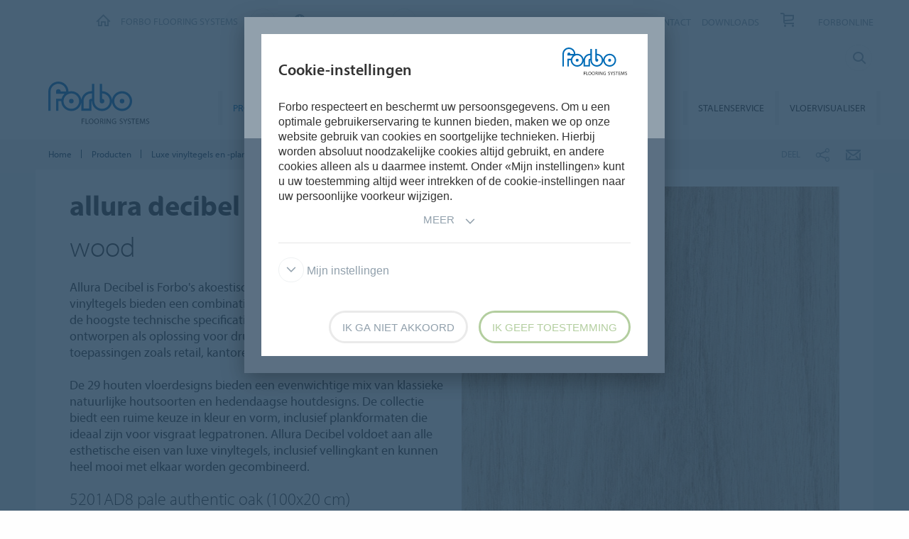

--- FILE ---
content_type: text/html; charset=utf-8
request_url: https://www.forbo.com/flooring/nl-nl/producten/luxe-vinyltegels-en-planken/allura-decibel-0-8-ad8/allura-decibel-wood/bkrmyn
body_size: 28461
content:

<!DOCTYPE html>
<html class='no-js'  lang='nl-nl'>
<head>
    <title>Allura Decibel 0.8 Wood LVT - Akoestische vloer | Forbo Flooring</title>
    <meta charset="utf-8" />
    <meta content='IE=edge' http-equiv='X-UA-Compatible'>
    <meta content="Allura Decibel is Forbo's akoestische LVT vloeroplossing. De luxe vinyltegels bieden een combinatie van 19dB akoestische prestaties en de hoogste technische specificaties." name='description'>
    <meta content='width=device-width, initial-scale=1.0, user-scalable=no' name='viewport'>
    <meta content='telephone=no' name='format-detection'>
    <meta property="og:site_name" content="Forbo Flooring Systems" />
    <meta name="google-site-verification" content="JUZAaChT3INhzKnakC8LRgO11YMTvJRG82Iosp9VzOg" />
        <meta property="og:image" content="https://forbo.azureedge.net/productimages/big/216257_5201AD8.webp" />
        <meta property="og:image:width" content="520" />
        <meta property="og:image:height" content="540" />
        <meta content='/content/images/favicons/flooring192x192.png' name='msapplication-TileImage'>
        <link href='/content/images/favicons/flooring192x192.png' rel='apple-touch-icon'>
        <link href='/content/images/favicons/flooring32x32.png' rel='icon' type='image/png'>
        <link href='/content/images/favicons/flooring48x48.ico' rel='shortcut icon' type='image/x-icon'>
        <link rel="canonical" href="https://www.forbo.com/flooring/nl-nl/producten/luxe-vinyltegels-en-planken/allura-decibel-0-8-ad8/allura-decibel-wood/bkrmyn?dnr=5201AD8">
    <link href='https://fast.fonts.net/cssapi/466931f4-bff6-4ebb-a05d-dd294ecbfaef.css' rel='stylesheet' type='text/css' />
    <link href="/bundles/application.css?v=ckmQAqYGBi9YJi_-XT7bbn-Lvjs" media='screen' rel='stylesheet' type="text/css" />
    <link href="/bundles/modules.css?v=U2ypB6lDfBoCLo8m7DEgUaunakc" media='screen' rel='stylesheet' type="text/css" />
    <link href="/bundles/cta.css?v=3UFRQB3klKyUPF-uvv66QkvaCbk" media='screen' rel='stylesheet' type="text/css" />
    <link href="/bundles/print.css?v=mY105H9U8BNvhlqmHiYS-nvyTFM" media='print' rel='stylesheet' type="text/css" />


    <link href="/bundles/swiper.css?v=nUW6zey3aJ4G_dSnNT1bXRibD7A" media='screen' rel='stylesheet' />
    <script src="/bundles/jquery.js?v=-3pWNgcdZfVJQsSUbk6CAAnFc2U"></script>

        <script type="application/ld+json">
            {
              "@context": "https://schema.org",
              "@type": "WebSite",
              "url": "https://www.forbo.com/flooring",
              "name": "Forbo Flooring Systems",
              "alternateName": "Forbo.com",

                    "potentialAction": {
                          "@type": "SearchAction",
                          "target": "https://www.forbo.com/flooring/nl-nl/?q={search_term_string}",
                          "query-input": "required name=search_term_string"
                      }
                            }
        </script>

    <script src="https://www.recaptcha.net/recaptcha/api.js" async defer></script>
    <script type="text/javascript" src="/bundles/gtmhelper.js?v=Vj42wbQalVsyiCU-sjlulO7PqV8"></script>

        <script>
            var googleTagManagerAccount = 'GTM-WG2WZ8';
            window.dataLayer = window.dataLayer || [];
            function gtag() { dataLayer.push(arguments); }
            setCookieModalOnChangeEvent();
            if (!hasCookieConsents()) {
                setDefaultConsent();
            } else {
                updateConsent();
            }
            setForboEmployeeIfAlreadySet();
            dataLayer.push({ 'gtm.start': new Date().getTime(), 'event': 'gtm.js' });

                                                                if (hasCookieConsents()) {
                    loadTagScript();
                }
                        </script>
    <link href="/bundles/cookieconsent-override.css?v=ZAkzQjQTJey6CJ5_Wa6LwkwVl_E" rel='stylesheet' type="text/css" />

    <script type="text/javascript">
      function onImageLoadError(src) {
        console.warn(`Image failed to load: ${src}`);
        fetch(src, { method: 'HEAD' })  /* Using HEAD to just check the headers */
          .then(response => {
            if (response.redirected && response.url.includes(encodeURIComponent(src))) {
              /* redirect to login page */
              window.location.href = `${window.location.origin}/login?redirectUri=${window.location.pathname}`;
            } else {
              console.log(`Image returned status: ${response.status}`);
            }
          })
          .catch(error => {
            console.error('Error fetching image:', src, error);
          });
      }
    </script>
</head>

<body data-company='forbo' data-area='eu' data-country='nl-nl' data-language="/flooring/nl-nl/" data-access-google-services="true" class="lang-nl">

    
    <script>
        $(function () {
            pushToDataLayer(JSON.parse('{"event":"product_impression","pageType":"ProductLevel4","list":"Allura Decibel Wood","catalog":[{"productName":"pale authentic oak (100x20 cm)","dessinNumber":"5201AD8"},{"productName":"honey authentic oak (100x20 cm)","dessinNumber":"5203AD8"},{"productName":"classic authentic oak (100x20 cm)","dessinNumber":"5204AD8"},{"productName":"deep authentic oak (100x20 cm)","dessinNumber":"5224AD8"},{"productName":"smoked authentic oak (100x20 cm)","dessinNumber":"5202AD8"},{"productName":"sun-bleached serene oak (100x20 cm)","dessinNumber":"5503AD8"},{"productName":"sun-bleached serene oak (150x20 cm)","dessinNumber":"5503LAD8"},{"productName":"weathered serene oak (100x20 cm)","dessinNumber":"5513AD8"},{"productName":"weathered serene oak (150x20 cm)","dessinNumber":"5513LAD8"},{"productName":"espresso serene oak (150x20 cm)","dessinNumber":"5524LAD8"},{"productName":"golden smooth oak (120x20 cm)","dessinNumber":"5313AD8"},{"productName":"light honey antique oak (100x16.6 cm)","dessinNumber":"5403AD8"},{"productName":"natural antique oak (100x16.6 cm)","dessinNumber":"5404AD8"},{"productName":"taupe antique oak (100x16.6 cm)","dessinNumber":"5424AD8"},{"productName":"espresso serene oak (100x20 cm)","dessinNumber":"5524AD8"},{"productName":"smoke smooth oak (120x20 cm)","dessinNumber":"5301AD8"},{"productName":"dune smooth oak (120x20 cm)","dessinNumber":"5303AD8"},{"productName":"summer harvest oak (100x16.6 cm)","dessinNumber":"5113AD8"},{"productName":"golden harvest oak (100x16.6 cm)","dessinNumber":"5103AD8"},{"productName":"rustic harvest oak (100x16.6 cm)","dessinNumber":"5104AD8"},{"productName":"honey twine (100x20 cm)","dessinNumber":"6714AD8"},{"productName":"taupe twine (100x20 cm)","dessinNumber":"6724AD8"},{"productName":"smoke twine (100x20 cm)","dessinNumber":"6712AD8"},{"productName":"fossil twine (100x20 cm)","dessinNumber":"6709AD8"},{"productName":"winter harvest oak (100x16.6 cm)","dessinNumber":"5101AD8"},{"productName":"saffron ash (100x20 cm)","dessinNumber":"9715AD8"},{"productName":"ruby ash (100x20 cm)","dessinNumber":"9716AD8"},{"productName":"deep blue ash (100x20 cm)","dessinNumber":"9717AD8"},{"productName":"sage green ash (100x20 cm)","dessinNumber":"9718AD8"}]}'));

            $("ul > li.item.reference a.product-thumb").click(function (event) {

                var $target = $(event.currentTarget);
                var eventName = $target.hasClass("icon-forboicon-plus") ? "click_plus" : "click_thumb";

                var $brand = $target.closest("li");

                pushToDataLayer({
                    event: eventName,
                    productName: $brand.attr("data-item-productname"),
                    dessinNumber: $brand.attr("data-item-dessinnumber")
                });
            });
        });
    </script>


        <!-- Google Tag Manager (noscript) -->
        <noscript b-6dhqtlsq74><iframe b-6dhqtlsq74 src="https://www.googletagmanager.com/ns.html?id=GTM-WG2WZ8" height="0" width="0" style="display:none;visibility:hidden"></iframe></noscript>
        <!-- End Google Tag Manager (noscript) -->
    <div b-6dhqtlsq74 class='wrapper'>
        <!-- / Forbo meta-nav-slidout module start -->
        <section b-6dhqtlsq74 class='meta-nav-slideout' data-meta-slideout='country'>
            <div b-6dhqtlsq74 class='inner'>
                <div b-6dhqtlsq74 class='row'>
                    <div b-6dhqtlsq74 class='columns large-12'>
                            <!-- / Forbo country-selector module start -->
                            <form action='/' class='country-selector location-select custom' method='get'>
                                <div b-6dhqtlsq74 class='row'>
                                    <div b-6dhqtlsq74 class='columns'>
                                        <h2 b-6dhqtlsq74>
                                            <strong b-6dhqtlsq74>Kies uw land</strong>
                                        </h2>
                                    </div>
                                </div>
                                <div b-6dhqtlsq74 class='row'>
                                    <div b-6dhqtlsq74 class='columns large-3'>
                                        <label b-6dhqtlsq74 class='inline' for='area-dropdown'>Verander gebied</label>
                                        <select b-6dhqtlsq74 class='no-custom area-select' id='area-dropdown' name='area'></select>
                                        <div b-6dhqtlsq74 class='select-view area-select-view hide'></div>
                                    </div>
                                    <div b-6dhqtlsq74 class='columns large-3'>
                                        <label b-6dhqtlsq74 class='inline' for='country-dropdown'>Verander land</label>
                                        <select b-6dhqtlsq74 class='no-custom country-select' id='country-dropdown' name='country'></select>
                                        <div b-6dhqtlsq74 class='select-view country-select-view hide'></div>
                                    </div>
                                    <div b-6dhqtlsq74 class='columns large-3'>
                                        <label b-6dhqtlsq74 class='inline'>&nbsp;</label>
                                        <button b-6dhqtlsq74 type='submit'>
                                            Ga naar
                                            <i b-6dhqtlsq74 aria-hidden='true' class='icon-forboicon-arrowright'></i>
                                        </button>
                                    </div>
                                    <div b-6dhqtlsq74 class='columns large-3'>
                                        <label b-6dhqtlsq74 class='wrapper remember-me' for='remember-selection'>
                                            <input b-6dhqtlsq74 class='custom hide' id='remember-selection' style='display: none;' type='checkbox'>
                                            <span b-6dhqtlsq74 class='custom checkbox'></span>
                                            Onthoud mijn keuze
                                        </label>
                                    </div>
                                </div>
                                <div b-6dhqtlsq74 class='row'>
                                    <div b-6dhqtlsq74 class='columns'>
                                        <div b-6dhqtlsq74 class='select-view large-select-view hide'></div>
                                    </div>
                                </div>
                            </form>
                            <!-- / Forbo country-selector module end -->
                    </div>
                </div>
            </div>
            <span b-6dhqtlsq74 class='button button-plus'>
                <i b-6dhqtlsq74 aria-hidden='true' class='icon-forboicon-wrong'></i>
            </span>
        </section>
        <section b-6dhqtlsq74 class='meta-nav-slideout' data-meta-slideout='login'>
            <div b-6dhqtlsq74 class='inner'>
                <div b-6dhqtlsq74 class='row'>
                    <div b-6dhqtlsq74 class='columns large-12'>
                        <p b-6dhqtlsq74>
                            Pulldown 2
                            <br b-6dhqtlsq74>
                            Pulldown 2
                            <br b-6dhqtlsq74>
                            Pulldown 2
                            <br b-6dhqtlsq74>
                            Pulldown 2
                            <br b-6dhqtlsq74>
                            Pulldown 2
                            <br b-6dhqtlsq74>
                            Pulldown 2
                            <br b-6dhqtlsq74>
                            Pulldown 2
                            <br b-6dhqtlsq74>
                            Pulldown 2
                            <br b-6dhqtlsq74>
                            Pulldown 2
                            <br b-6dhqtlsq74>
                        </p>
                    </div>
                </div>
            </div>
            <span b-6dhqtlsq74 class='button button-plus'>
                <i b-6dhqtlsq74 aria-hidden='true' class='icon-forboicon-wrong'></i>
            </span>
        </section>

            <!-- / Forbo division-switch module start -->
            <section b-6dhqtlsq74 class='meta-nav-slideout division-switch' data-meta-slideout='division-switch'>
                <div b-6dhqtlsq74 class='inner'>
                    <div b-6dhqtlsq74 class='row'>
                        <div b-6dhqtlsq74 class='columns'>
                            <h2 b-6dhqtlsq74>
                                <strong b-6dhqtlsq74>Forbo</strong>
                                Websites
                            </h2>
                            <h5 b-6dhqtlsq74 class='is-uppercase'>Selecteer een divisie</h5>
                            <div b-6dhqtlsq74 class='row links'>
                                <div b-6dhqtlsq74 class='columns large-3'>
                                    <a b-6dhqtlsq74 class="button " title="Forbo Corporate" href="/corporate/en-gl/">
                                                    Forbo Group
                                                    <i b-6dhqtlsq74 aria-hidden='true' class='icon-forboicon-arrowright'></i>
                                                </a>
                                </div>
                                <div b-6dhqtlsq74 class='columns large-3'>
                                    <a b-6dhqtlsq74 class="button active" title="Forbo Flooring" data-type="flooring" href="/flooring/en-US/?slideout=country">
                                                    Forbo Flooring Systems
                                                    <i b-6dhqtlsq74 aria-hidden='true' class='icon-forboicon-arrowright'></i>
                                                </a>
                                </div>
                                <div b-6dhqtlsq74 class='columns large-3'>
                                    <a b-6dhqtlsq74 class="button " title="Forbo Movement" data-type="movement" href="/movement/en-US/?slideout=country">
                                                    Forbo Movement Systems
                                                    <i b-6dhqtlsq74 aria-hidden='true' class='icon-forboicon-arrowright'></i>
                                                </a>
                                </div>
                                <div b-6dhqtlsq74 class='columns large-3'></div>
                            </div>

                        </div>
                    </div>
                </div>
                <span b-6dhqtlsq74 class='button button-plus'>
                    <i b-6dhqtlsq74 aria-hidden='true' class='icon-forboicon-wrong'></i>
                </span>
            </section>
            <!-- / Forbo division-switch module end -->
            <!-- / Forbo meta-nav-not-large module start -->
            <section b-6dhqtlsq74 class='meta-nav-slideout meta-nav-not-large' data-meta-slideout='meta-nav-not-large'>
                <div b-6dhqtlsq74 class='inner'>
                    <div b-6dhqtlsq74 class='row'>
                        <div b-6dhqtlsq74 class='columns'>

                                    <a b-6dhqtlsq74 class="button " title="FAQ" href="/flooring/nl-nl/faq/pmr7f5">
                                        FAQ
                                                                            <i b-6dhqtlsq74 aria-hidden='true' class='icon-forboicon-arrowright'></i>
                                                                        </a>
                                    <a b-6dhqtlsq74 class="button " title="OVER ONS" href="/flooring/nl-nl/over-ons/peqb0a">
                                        OVER ONS
                                                                            <i b-6dhqtlsq74 aria-hidden='true' class='icon-forboicon-arrowright'></i>
                                                                        </a>
                                    <a b-6dhqtlsq74 class="button " title="WERKEN BIJ FORBO" href="/flooring/nl-nl/werken-bij-forbo/pxd3oi">
                                        WERKEN BIJ FORBO
                                                                            <i b-6dhqtlsq74 aria-hidden='true' class='icon-forboicon-arrowright'></i>
                                                                        </a>
                                    <a b-6dhqtlsq74 class="button " title="NIEUWS" href="/flooring/nl-nl/nieuws/p4va4t">
                                        NIEUWS
                                                                            <i b-6dhqtlsq74 aria-hidden='true' class='icon-forboicon-arrowright'></i>
                                                                        </a>
                                    <a b-6dhqtlsq74 class="button " title="CONTACT" href="/flooring/nl-nl/contact/ph3n4y">
                                        CONTACT
                                                                            <i b-6dhqtlsq74 aria-hidden='true' class='icon-forboicon-arrowright'></i>
                                                                        </a>
                                    <a b-6dhqtlsq74 class="button " title="DOWNLOADS" href="/flooring/nl-nl/downloads/pbqpkg">
                                        DOWNLOADS
                                                                            <i b-6dhqtlsq74 aria-hidden='true' class='icon-forboicon-arrowright'></i>
                                                                        </a>
                                    <a b-6dhqtlsq74 class="button " title="Stalenservice" href="/flooring/nl-nl/stalenservice/pk4w05">
                                        Stalenservice
                                                                            <i b-6dhqtlsq74 aria-hidden='true' class='icon-forboicon-arrowright'></i>
                                                                        </a>
                                    <a b-6dhqtlsq74 class="button " title="FORBONLINE " href="/flooring/nl-nl/project/forbonline/forbonline/pd04br">
                                        FORBONLINE 
                                                                            <i b-6dhqtlsq74 aria-hidden='true' class='icon-forboicon-arrowright'></i>
                                                                        </a>
                        </div>
                    </div>
                </div>
                <span b-6dhqtlsq74 class='button button-plus'>
                    <i b-6dhqtlsq74 aria-hidden='true' class='icon-forboicon-wrong'></i>
                </span>
            </section>
            <!-- / Forbo meta-nav-not-large module end -->

        <!-- / Forbo meta-nav-slidout module end -->
        <div b-6dhqtlsq74 class='body-container'>
            
<header id="header" role="banner" class=""
        data-disable-cookie-consent="false"
        data-cookie-query="/apidata/CookieConfig/?divisionId=e695810f-dc59-4ea7-985b-bba8b130f683&amp;languageId=231ddb3f-f4a7-4735-937a-760153dcf174&amp;languageCode=nl&amp;regionCode=nl&amp;sitebaseUrl=/flooring/nl-nl/&amp;localizationCode=nl-NL"
        data-country-query="/apidata/CountryQuery/?canonicalId=bkrmyn&amp;divisionId=e695810f-dc59-4ea7-985b-bba8b130f683&amp;languageId=231ddb3f-f4a7-4735-937a-760153dcf174&amp;region=nl"
        data-language-query="/apidata/LanguageQuery/?canonicalId=bkrmyn&amp;divisionId=e695810f-dc59-4ea7-985b-bba8b130f683&amp;languageId=231ddb3f-f4a7-4735-937a-760153dcf174"
        data-country-contact-query="/apidata/CountryContactQuery/?canonicalId=bkrmyn&amp;divisionId=e695810f-dc59-4ea7-985b-bba8b130f683"
        data-cookie-statistics-path="/apidata/CookieStatistic?divisionId=e695810f-dc59-4ea7-985b-bba8b130f683&amp;languageId=231ddb3f-f4a7-4735-937a-760153dcf174&amp;regionCode=nl&amp;">

    <!-- / Forbo meta-nav module start -->
    <div class='row'>
      <div class='columns'>
        <nav class='meta-nav'>
          <ul class='right inline-list'>
              <li class='division-switch slideout-link'>
                <a class='button is-borderless' data-icon='h' data-meta-container='division-switch' href='#' title='Division'>
                    <span>Forbo Flooring Systems</span>
                  <i aria-hidden='true' class='arrow icon-inside-circle'></i>
                </a>
              </li>

                <li class='country slideout-link'>
                    <a class='button is-borderless' data-icon='s' data-meta-container='country' href='#' title='Netherlands'>
                      <span>Netherlands</span>
                      <i aria-hidden='true' class='arrow icon-inside-circle'></i>
                    </a>
                </li>

                <li class='meta-nav-not-large slideout-link'>
                  <a class='button is-borderless' data-icon='k' data-meta-container='meta-nav-not-large' href='#' title='Menu'>
                    <i aria-hidden='true' class='arrow icon-inside-circle'></i>
                  </a>
                </li>
                    <li class='link '>
                      <a title="FAQ" href="/flooring/nl-nl/faq/pmr7f5">FAQ</a>
                    </li>
                    <li class='link '>
                      <a title="OVER ONS" href="/flooring/nl-nl/over-ons/peqb0a">OVER ONS</a>
                    </li>
                    <li class='link '>
                      <a title="WERKEN BIJ FORBO" href="/flooring/nl-nl/werken-bij-forbo/pxd3oi">WERKEN BIJ FORBO</a>
                    </li>
                    <li class='link '>
                      <a title="NIEUWS" href="/flooring/nl-nl/nieuws/p4va4t">NIEUWS</a>
                    </li>
                    <li class='link '>
                      <a title="CONTACT" href="/flooring/nl-nl/contact/ph3n4y">CONTACT</a>
                    </li>
                    <li class='link '>
                      <a title="DOWNLOADS" href="/flooring/nl-nl/downloads/pbqpkg">DOWNLOADS</a>
                    </li>
                    <li>
                      <a class="button button-one-icon button-cart" title="Stalenservice" href="/flooring/nl-nl/stalenservice/pk4w05" id="button-header-go-to-cart">
                        <i aria-hidden='true' class='icon-forboicon-caddy'></i>
                        <span class='button-cart-count'>&nbsp;</span>
                      </a>
                    </li>
                    <li class='link '>
                      <a title="FORBONLINE " href="/flooring/nl-nl/project/forbonline/forbonline/pd04br">FORBONLINE </a>
                    </li>

              <li class='input'>
                
<form action='' class='search small' method='get'>
    <input placeholder='Zoeken' type='search' name="q">
    <input id="f7dbb793-e880-49d4-9527-f571f448df73" title='Zoeken' type='submit'>
    <span>
        <i aria-hidden='true' class='icon-forboicon-detail'></i>
    </span>
</form>
              </li>
          </ul>
        </nav>
      </div>
    </div>
    <!-- / Forbo meta-nav module end -->
  <!-- / Forbo main-nav module start -->
  <div class="navigation-wrapper">
    <div class="logo-wrapper">
      <a id="logo" title="Forbo Flooring" class="forbo-logo" href="/flooring/nl-nl/">
        <img src="/content/images/forbo_flooring_logo.svg" width="100" height="40" title="Forbo Flooring" alt="Forbo Flooring">
      </a>
    </div>
    <div class="main-nav-wrapper">
      <nav class="main-nav top-bar" id="main-nav" role="navigation">
        <ul class="title-area">
            <li class='toggle-topbar menu-icon'>
              <a href='#' title='Menu'>
                <span>Menu</span>
              </a>
            </li>
        </ul>
        <section class="top-bar-section">
          <ul class="right">
                <li class='active  '>
                  <a class="button" title="Producten" href="/flooring/nl-nl/producten/psjcb0">
                    Producten
                    <i aria-hidden='true' class='icon-forboicon-arrowright'></i>
                  </a>
                  <i aria-hidden='true' class='close-button icon-forboicon-wrong'></i>
                </li>
                <li class='  '>
                  <a class="button" title="Segmenten" href="/flooring/nl-nl/segmenten/pg7mih">
                    Segmenten
                    <i aria-hidden='true' class='icon-forboicon-arrowright'></i>
                  </a>
                  <i aria-hidden='true' class='close-button icon-forboicon-wrong'></i>
                </li>
                <li class='  '>
                  <a class="button" title="Inspiratie &amp; Referenties" href="/flooring/nl-nl/inspiratie-referenties/powg65">
                    Inspiratie &amp; Referenties
                    <i aria-hidden='true' class='icon-forboicon-arrowright'></i>
                  </a>
                  <i aria-hidden='true' class='close-button icon-forboicon-wrong'></i>
                </li>
                <li class='  '>
                  <a class="button" title="Duurzaamheid" href="/flooring/nl-nl/duurzaamheid/p58b4f">
                    Duurzaamheid
                    <i aria-hidden='true' class='icon-forboicon-arrowright'></i>
                  </a>
                  <i aria-hidden='true' class='close-button icon-forboicon-wrong'></i>
                </li>
                <li class='  '>
                  <a class="button" title="Installatie &amp; onderhoud" href="/flooring/nl-nl/installatie-onderhoud/p9fhhz">
                    Installatie &amp; onderhoud
                    <i aria-hidden='true' class='icon-forboicon-arrowright'></i>
                  </a>
                  <i aria-hidden='true' class='close-button icon-forboicon-wrong'></i>
                </li>
                <li class='  '>
                  <a class="button" title="Stalenservice" href="/flooring/nl-nl/stalenservice/pk4w05">
                    Stalenservice
                    <i aria-hidden='true' class='icon-forboicon-arrowright'></i>
                  </a>
                  <i aria-hidden='true' class='close-button icon-forboicon-wrong'></i>
                </li>
                <li class='  '>
                  <a class="button" title="Vloervisualiser" href="/flooring/nl-nl/vloervisualiser/p24sxg">
                    Vloervisualiser
                    <i aria-hidden='true' class='icon-forboicon-arrowright'></i>
                  </a>
                  <i aria-hidden='true' class='close-button icon-forboicon-wrong'></i>
                </li>
          </ul>
        </section>
      </nav>
    </div>
  </div>
  <!-- / Forbo main-nav module end -->
</header>
  <script type="text/javascript">
    $(function () {
      if ($("header li a.button-cart").length > 0) {
        updateBasketItemCounter();
      }

      $("header li a.button-cart").click(function (event) {
        event.preventDefault();
        var cartHref = $("header li a.button-cart").attr("href");

        $.ajax({
          url: `/SampleOrder/GetBasketItems?localizationCode=${'nl-NL'}`,
          type: "GET",
          success: function(result) {
            if (!result.Error) {
              pushToDataLayer({
                event: "view_cart",
                ecommerce: { currency: "EUR", items: result.Items },
              });
            }

            window.location.href = cartHref;
          },
          error: function(xhr) {
            window.location.href = cartHref;
          }
        });
      });
    });

    function updateBasketItemCounter(callback) {
        $.ajax({
          url: "/SampleOrder/CountBasketItems?_=" + (new Date()).getTime(),
          type: "GET",
          success: function(result) {
            if (!result.Error) {
              var $cart = $("header li a.button-cart");

            // Update cart items counter
            $cart.find("span.button-cart-count").text(result.Size);

            // Depending on cart size, it's styled differently
            if (result.Size > 0) {
              $cart.addClass("button-cart-with-item");
            } else {
              $cart.removeClass("button-cart-with-item");
            }

            typeof (callback) !== 'undefined' && callback(result.Size);
          }
        }
      });
    }
  </script>


            <main b-6dhqtlsq74 id='maincontent' role='content'>
                <!--[if gte IE 9]><!-->
                <div b-6dhqtlsq74 class='forbo-logo only-for-print' id='print-logo'></div>
                <!--<![endif]-->
                <!--[if lte IE 8]>
                    <div class='only-for-print'>
                        <img alt="" width="183" height="79" src="/content/images/forbo_logo.gif"/>
                    </div>
                <![endif]-->
                



    <div class='row '>
        <div class='columns small-7 large-8'>
            <!-- / Forbo breadcrumb module start -->
            <nav class='breadcrumb'>
                <div class='row'>
                    <ol class='breacrumb__list no-bullet' typeof='BreadcrumbList' vocab='https://schema.org/'>
                                    <li class="" property='itemListElement' typeof='ListItem'>
                                        <a href='/flooring/nl-nl/' title='Home' property='item' typeof='WebPage'>
                                            <span property='name'>Home</span>
                                        </a>
                                        <meta content='1' property='position'>
                                    </li>
                                    <li class="" property='itemListElement' typeof='ListItem'>
                                        <a href='/flooring/nl-nl/producten/psjcb0' title='Producten' property='item' typeof='WebPage'>
                                            <span property='name'>Producten</span>
                                        </a>
                                        <meta content='2' property='position'>
                                    </li>
                                    <li class="" property='itemListElement' typeof='ListItem'>
                                        <a href='/flooring/nl-nl/producten/luxe-vinyltegels-en-planken/cc0nfo' title='Luxe vinyltegels en -planken' property='item' typeof='WebPage'>
                                            <span property='name'>Luxe vinyltegels en -planken</span>
                                        </a>
                                        <meta content='3' property='position'>
                                    </li>
                                    <li class="parent" property='itemListElement' typeof='ListItem'>
                                        <a href='/flooring/nl-nl/producten/luxe-vinyltegels-en-planken/allura-decibel-0-8-ad8/bfupto' title='Allura Decibel 0.8 AD8' property='item' typeof='WebPage'>
                                                <i aria-hidden='true' class='icon-forboicon-arrowleft'></i>
                                            <span property='name'>Allura Decibel 0.8 AD8</span>
                                        </a>
                                        <meta content='4' property='position'>
                                    </li>
                                    <li class="current" property='itemListElement' typeof='ListItem'>
                                        <div property="item" typeof="WebPage" resource="/flooring/nl-nl/producten/luxe-vinyltegels-en-planken/allura-decibel-0-8-ad8/allura-decibel-wood/bkrmyn">
                                            <span property='name'>Allura Decibel Wood</span>
                                        </div>
                                        <meta content='5' property='position'>
                                    </li>
                    </ol>
                </div>
            </nav>
            <!-- / Forbo breadcrumb module end -->
        </div>
        <div class='columns small-5 large-4'>
            <div class='share-bar'>
                <div class='row'>
                    <p class='share-title'>Deel</p>
                    <ul class='button-group is-borderless'>
                            <li>
                                <a data-remodal-target="sharebuttons" href="#" title="Deel">
                                    <i aria-hidden='true' class='icon-forboicon-share icon-inside-circle'></i>
                                </a>
                            </li>
                        <li>
                            <a id="hl-shared-email" title="E-mail" href="mailto:?subject=Allura%20Decibel%20Wood&amp;body=%0D%0A%0Dhttps://www.forbo.com/flooring/nl-nl/producten/luxe-vinyltegels-en-planken/allura-decibel-0-8-ad8/allura-decibel-wood/bkrmyn">
                                <i aria-hidden='true' class='icon-forboicon-couvert icon-inside-circle'></i>
                            </a>
                        </li>
                    </ul>
                </div>
            </div>
        </div>
    </div>


<div class='colorized colorized-undefined'>
    <!-- / Forbo content-box module with columns start -->
    <div class='content-box'>
        <div class='row'>
            <div class='columns'>
                <div class='inner'>
                    <div class='row'>
                        <div class='columns medium-6 large-6 left-item'>
                            <article>
                                <section>
                                    <h1 class="h2">
                                        <strong class="has-forbopro-webfont">allura decibel</strong>
                                        <br>
                                        wood
                                    </h1>
                                        <p>
                                            Allura Decibel is Forbo's akoestische LVT vloeroplossing. De luxe vinyltegels bieden een combinatie van 19dB akoestische prestaties en de hoogste technische specificaties. Allura Decibel 0.8 vloeren zijn ontworpen als oplossing voor druk belopen ruimtes in vele toepassingen zoals retail, kantoren en onderwijs.<br/><br/>De 29 houten vloerdesigns bieden een evenwichtige mix van klassieke natuurlijke houtsoorten en hedendaagse houtdesigns. De collectie biedt een ruime keuze in kleur en vorm, inclusief plankformaten die ideaal zijn voor visgraat legpatronen. Allura Decibel voldoet aan alle esthetische eisen van luxe vinyltegels, inclusief vellingkant en kunnen heel mooi met elkaar worden gecombineerd.
                                        </p>
                                    <div id="product-details">
                                                <script type="application/ld+json">
            {"@context":"https://schema.org/","@type":"Product","name":"Allura Decibel Wood - pale authentic oak (100x20 cm)","image":"https://forbo.azureedge.net/productimages/big/216257_5201AD8.webp","description":"Allura Decibel is Forbo's akoestische LVT vloeroplossing. De luxe vinyltegels bieden een combinatie van 19dB akoestische prestaties en de hoogste technische specificaties. Allura Decibel 0.8 vloeren zijn ontworpen als oplossing voor druk belopen ruimtes in vele toepassingen zoals retail, kantoren en onderwijs.  De 29 houten vloerdesigns bieden een evenwichtige mix van klassieke natuurlijke houtsoorten en hedendaagse houtdesigns. De collectie biedt een ruime keuze in kleur en vorm, inclusief plankformaten die ideaal zijn voor visgraat legpatronen. Allura Decibel voldoet aan alle esthetische eisen van luxe vinyltegels, inclusief vellingkant en kunnen heel mooi met elkaar worden gecombineerd.","sku":"4391-5201AD8","brand":{"@type":"Thing","name":"Allura Decibel Wood"},"offers":{"@type":"Offer","priceCurrency":"EUR","price":0}}
        </script>
<p class="h4"><span>5201AD8</span> <span id="name">pale authentic oak (100x20 cm)</span> </p>
<!-- / Forbo responsive-table module start -->
<div class='responsive-table set-tables-background-clrs'>
    <table>
            <tr>
                <td>Dikte</td>
                <td>4 mm</td>
            </tr>
            <tr>
                <td>Dikte slijtlaag</td>
                <td>0,8 mm</td>
            </tr>
            <tr>
                <td>Lengte x breedte</td>
                <td>100 cm x 20 cm</td>
            </tr>
            <tr>
                <td>NCS</td>
                <td>S 3010 Y20R</td>
            </tr>
            <tr>
                <td>LRV</td>
                <td>41%</td>
            </tr>
            <tr>
                <td>M2 per doos</td>
                <td>4,4 m2 (22 stuks)</td>
            </tr>
            <tr>
                <td>Gerecycled materiaal</td>
                <td>20%</td>
            </tr>
            <tr>
                <td>CO&#x2082; footprint (A1-A3)</td>
                <td>6,88 kg CO₂e/m²</td>
            </tr>
    </table>
</div>
<!-- / Forbo responsive-table module end -->
    <!-- / Forbo product-labels module start -->
    <ul class="product-labels">
            <li class="product-label ">
                <img alt="Zwaar huishoudelijk gebruik" title="Zwaar huishoudelijk gebruik" src="/content/images/product_labels/class_23_domestic.svg">
            </li>
            <li class="product-label ">
                <img alt="Zeer zwaar commercieel gebruik" title="Zeer zwaar commercieel gebruik" src="/content/images/product_labels/class_34_commercial_very_heavy_lan.svg">
            </li>
            <li class="product-label ">
                <img alt="Normaal industrieel gebruik" title="Normaal industrieel gebruik" src="/content/images/product_labels/class_42_industrial_general.svg">
            </li>
            <li class="product-label product-label-small">
                <img alt="Brandgedrag" title="Brandgedrag" src="/content/images/product_labels/reaction_to_fire_cfl_s1.svg">
            </li>
            <li class="product-label product-label-small">
                <img alt="Contactgeluidreductie" title="Contactgeluidreductie" src="/content/images/product_labels/acoustic_db_19.svg">
            </li>
            <li class="product-label product-label-small">
                <img alt="Slipweerstand" title="Slipweerstand" src="/content/images/product_labels/din51130_oil_r10.svg">
            </li>
            <li class="product-label product-label-small">
                <img alt="vierzijdige vellingkant" title="vierzijdige vellingkant" src="https://forbo.blob.core.windows.net/flooringicons/Bevelled_edge_4x.svg">
            </li>
    </ul>
    <!-- / Forbo product-labels module end -->

                                    </div>
                                </section>
                            </article>
                        </div>
                        <div class='columns medium-6 large-6 right-item'>
                            <article>
                                <section id="product-pictures">
                                            <div class='orbit' data-auto-play='false' data-orbit role='region'>
            <div class='orbit-wrapper'>
                <ul class='orbit-container remove-left-margin'>
                            <li class='orbit-slide' data-ga-action='switch_slide' data-ga-category='slider' data-ga-label='&lt;titel_of_current_slide&gt;' data-orbit-slide='0'>
                                <div class='image-wrapper orbit-image'>
                                    <img alt="5201AD8 pale authentic oak (100x20 cm)" src="https://forbo.azureedge.net/productimages/big/216257_5201AD8.webp" title="5201AD8 pale authentic oak (100x20 cm)"></img>
                                </div>
                            </li>
                            <li class='orbit-slide' data-ga-action='switch_slide' data-ga-category='slider' data-ga-label='&lt;titel_of_current_slide&gt;' data-orbit-slide='1'>
                                <div class='image-wrapper orbit-image'>
                                    <img alt="5201AD8 pale authentic oak (100x20 cm)" src="https://forbo.azureedge.net/productimages/room/216257_5201AD8.webp" title="5201AD8 pale authentic oak (100x20 cm)"></img>
                                </div>
                            </li>
                            <li class='orbit-slide' data-ga-action='switch_slide' data-ga-category='slider' data-ga-label='&lt;titel_of_current_slide&gt;' data-orbit-slide='2'>
                                <div class='image-wrapper orbit-image'>
                                    <img alt="5201AD8 pale authentic oak (100x20 cm)" src="https://forbo.azureedge.net/productimages/plankcom/216257_5201AD8.webp" title="5201AD8 pale authentic oak (100x20 cm)"></img>
                                </div>
                            </li>
                </ul>
            </div>
            <nav class='orbit-bullets'>
                        <button class=is-active data-slide='0'>
                            <span class='show-for-sr'></span>
                        </button>
                        <button  data-slide='1'>
                            <span class='show-for-sr'></span>
                        </button>
                        <button  data-slide='2'>
                            <span class='show-for-sr'></span>
                        </button>
            </nav>
        </div>

                                </section>
                                <div id="product-buttons" class="product-buttons text-right">
                                    <!-- LoadBrandProductButtons() on DOM ready -->
                                </div>
                            </article>
                        </div>
                    </div>
                </div>
            </div>
        </div>
    </div>
    <!-- / Forbo content-box module with columns end -->
</div>
<!-- / Forbo tab-nav module full variant start -->
<div class='full-width tabs-container'>
    <ul class='tab-nav row tabs' data-allow-all-closed='true' data-deep-link='true' data-responsive-accordion-tabs='tabs large-accordion medium-accordion small-accordion xlarge-tabs' id='deeplinked-tabs'>
        <li class='tabs-title is-active'>
            <a aria-selected='true' data-tabs-target='panel10' href='#panel10' title='Producten'>Producten</a>
        </li>
                <li class='tabs-title'>
                    <a aria-selected='true' data-tabs-target='panel_100' href='#panel_100' title='Over Allura Decibel'>Over Allura Decibel</a>
                </li>
                <li class='tabs-title'>
                    <a aria-selected='true' data-tabs-target='panel_102' href='#panel_102' title='Installatie &amp; onderhoud'>Installatie &amp; onderhoud</a>
                </li>
                <li class='tabs-title'>
                    <a aria-selected='true' data-tabs-target='panel_103' href='#panel_103' title='Specificaties'>Specificaties</a>
                </li>
                <li class='tabs-title'>
                    <a aria-selected='true' data-tabs-target='panel_104' href='#panel_104' title='NCS &amp; LRV'>NCS &amp; LRV</a>
                </li>
                <li class='tabs-title'>
                    <a aria-selected='true' data-tabs-target='panel_105' href='#panel_105' title='Brochure'>Brochure</a>
                </li>
                <li class='tabs-title'>
                    <a aria-selected='true' data-tabs-target='panel_106' href='#panel_106' title='Inspiratie'>Inspiratie</a>
                </li>
                <li class='tabs-title'>
                    <a aria-selected='true' data-tabs-target='panel_107' href='#panel_107' title='Digitale Stalenboeken'>Digitale Stalenboeken</a>
                </li>
                <li class='tabs-title'>
                    <a aria-selected='true' data-tabs-target='panel_101' href='#panel_101' title='Contact'>Contact</a>
                </li>
    </ul>
</div>
<div class='tabs-content auto' data-tabs-content='deeplinked-tabs'>
    <!-- Products Tab -->
    <div class='tabs-panel is-active' id='panel10'>
        <div class='content'>
            <!-- / Forbo detail color filter start -->
            <div class="product-filter-container white"
                 data-color-filter-template="#color-filter-template"
                 data-item-template="#item-template"
                 data-path="/FlooringProducts/ProductsWithFilters?brandId=113b057d-00c3-49dd-8b6b-9b4be527d846&localizationId=98b10740-385a-41c6-8104-d300df4acd17"
                 data-selection-filter-template="#selection-filter-template">
                <div class="row">
                    <div class="columns">
                        <div class="inner">
                            <div class="row">
                                <div class="columns">
                                    <h2 class="h3">Allura Decibel Wood</h2>
                                </div>
                            </div>
                        </div>
                    </div>
                </div>
                <div class="row">
                    <div class="columns large-3 column-left product-filter-container__filters">
                        <div class="product-filter-wrapper">
                            <div class="product-filter product-filter--small">
                                <a class="button is-borderless button-icon-left button--tight"
                                   data-remodal-target="product-filter"
                                   href="#"
                                   title="Consectetur pariatur">
                                    Show Filters
                                    <span class="product-filter__count">(0)</span>
                                    <i aria-hidden="true" class="icon-forboicon-document"></i>
                                </a>
                                <a class="product-filter__reset button is-borderless button-icon-left button--tight"
                                   title="Remove Filters"
                                   href="/">
                                    Remove all
                                    <i aria-hidden="true" class="icon-forboicon-wrong"></i>
                                </a>
                            </div>
                            <div class="product-filter product-filter--large">
                                <div class="product-filter__toggler">
                                    <span data-text-close="Sluit alle filters" data-text-open="Open filters">
                                        Open filters
                                    </span>
                                    <span class="pill pill--hidden">
                                        <span class="pill__inner">
                                            0
                                        </span>
                                        <a class="product-filter__reset button button-one-icon"
                                           title="Consectetur pariatur"
                                           href="/">
                                            <i aria-hidden="true" class="icon-forboicon-wrong"></i>
                                        </a>
                                    </span>
                                </div>
                                <div class="product-filter__controls">
                                    <form class="custom"></form>
                                </div>
                            </div>
                        </div>
                        <script id="selection-filter-template" type="text/x-handlebars-template">
                            <fieldset class="product-filter__item product-filter__item--selection">
                              <div class="product-filter__label-wrapper">
                                <span class="product-filter__label">{{Value}}</span>
                                <span class="pill pill--hidden">
                                  <span class="pill__inner">0</span>
                                  <a class="button button-one-icon" href="/">
                                    <i aria-hidden="true" class="icon-forboicon-wrong"></i>
                                  </a>
                                </span>
                              </div>
                              <ul class="options">
                                {{#each Options}}
                                <li class="option disabled" data-option="{{Key}}">
                                  <label for="{{#if ../InModal}}modal-{{/if}}pf-{{Key}}">
                                    <input disabled id="{{#if ../InModal}}modal-{{/if}}pf-{{Key}}" name="pf-{{Key}}" type="checkbox" value="{{Key}}" class="hidden-field">
                                    <span class="custom checkbox"></span>
                                    <span class="text-wrapper">
                                      <span class="text">{{Value}}</span>
                                      <small class="option__count">(0)</small>
                                    </span>
                                  </label>
                                </li>
                                {{/each}}
                              </ul>
                            </fieldset>
                        </script>
                        <script id="color-filter-template" type="text/x-handlebars-template">
                            <fieldset class="product-filter__item product-filter__item--color">
                              <div class="product-filter__label-wrapper">
                                <span class="product-filter__label">{{Value}}</span>
                                <span class="pill pill--hidden">
                                  <span class="pill__inner">0</span>
                                  <a class="button button-one-icon" href="/">
                                    <i aria-hidden="true" class="icon-forboicon-wrong"></i>
                                  </a>
                                </span>
                              </div>
                              <div class="color-filter color-filter--dropdown-filter">
                                <ul class="options inline-list">
                                  {{#each Options}}
                                  <li class="option color{{#if WithLabel}} show-label{{/if}}" data-option="{{Key}}">
                                    <a class="{{CssClass}}{{#if Active}} active{{/if}}" data-filter-color="{{Key}}" href="">
                                      <span>{{Value}}</span>
                                    </a>
                                  </li>
                                  {{/each}}
                                </ul>
                              </div>
                            </fieldset>
                        </script>
                    </div>
                    <div class="columns large-9 column-right product-filter-container__products">
                        <div class="product-finder-content">
                            <div class="product-items product-pattern product-pattern-white item-with-info">
                                <script id="item-template" type="text/x-handlebars-template">
                                    {{#each Items}}
                                    <li class="item" data-product-id="{{ProductId}}">
                                      <a class="product-thumb" href="{{#if LinkQueryParams}}{{LinkQueryParams}}{{else}}{{Link}}{{/if}}">
                                        <img src="{{ImageUrl}}" alt="{{ImageAltText}}" title="{{ImageAltText}}">
                                        <header>
                                          <p class="h5" title="{{Footnote.Text}}">
                                            <strong>{{DessinNumber}}</strong>
                                            {{DessinName}}{{#for Footnote.NumberOfStars}} *{{/for}}
                                          </p>
                                          {{#if Info}}
                                          <span class="button button-plus">
                                            <i aria-hidden="true" class="icon-forboicon-plus"></i>
                                          </span>
                                          {{/if}}
                                        </header>
                                      </a>

                                      {{#if Info}}
                                      <div class="item-info hide">
                                        <div class="links" data-product-id="{{ProductId}}">
                                          {{#each Info}}
                                          <a class="button button-icon-left{{#unless IsLink}} js-item-info-button{{/unless}}{{#if AdditionalClasses}} {{AdditionalClasses}}{{/if}}" href="{{#if IsLink}}{{Href}}{{else}}#{{/if}}" target="_blank" {{#each Data}} data-{{@key}}="{{this}}" {{/each}}>
                                            {{Text}}
                                            <i aria-hidden="true" class="icon-inside-circle icon-forboicon-{{Icon}}"></i>
                                          </a>
                                          {{/each}}
                                        </div>
                                      </div>
                                      {{/if}}
                                    </li>
                                    {{/each}}

                                    <li class="item-info-container reference-info-container full hide">
                                      <div class"row">
                                        <div class="columns large-8 large-centered">
                                        </div>
                                      </div>
                                    </li>
                                </script>

                                    <!-- this is the markup for the modal when adding a product to the cart -->
                                    <div class='remodal' data-remodal-id='add-product-to-cart' data-remodal-options='hashTracking: false, modifier: modal--add-to-cart' id="modal-product-added">
                                        <div class='modal__inner'>
                                            <a class='button button-one-icon remodal-close' data-remodal-action='close' id="button-product-modal-close">
                                                <i aria-hidden='true' class='icon-forboicon-wrong icon-inside-circle'></i>
                                            </a>
                                            <h3><strong>Stalenservice</strong></h3>
                                            <h4>Deze staal is toegevoegd aan uw winkelwagen.</h4>
                                            <div class='selected-products'>
                                                <div class='selected-product'>
                                                    <article>
                                                        <div class='image-wrapper'>
                                                            <img alt="Consectetur pariatur" title="Sequi numquam" src="/content/images/placeholders/product/1-s.jpg" />
                                                        </div>
                                                        <div class='content-wrapper'>
                                                            <h6 class='is-uppercase'>Product</h6>
                                                            <p><strong></strong></p>
                                                            <p>Art.nr. <span data-sapnumber></span></p>
                                                        </div>
                                                    </article>
                                                </div>
                                            </div>
                                        </div>
                                        <div class='modal__footer'>
                                            <a class='button button-icon-left left is-borderless' data-remodal-action='close' id="button-product-modal-back-to-product-detail">
                                                <i aria-hidden='true' class='icon-forboicon-arrowleft'></i>
                                                Terug naar de website
                                            </a>
                                            <a class='button button-icon-left right' href="/flooring/nl-nl/stalenservice/pk4w05" id="button-product-modal-go-to-cart">
                                                <i aria-hidden='true' class='icon-inside-circle icon-forboicon-caddy'></i>
                                                Ga naar de winkelwagen
                                            </a>
                                        </div>
                                    </div>
                                    <!-- this is the markup for the modal for messages -->
                                    <div class='remodal' data-remodal-id='message-modal' data-remodal-options='hashTracking: false, modifier: modal--add-to-cart' id="modal-message-modal">
                                        <div class='modal__inner'>
                                            <a class='button button-one-icon remodal-close' data-remodal-action='close' id="button-message-modal-close">
                                                <i aria-hidden='true' class='icon-forboicon-wrong icon-inside-circle'></i>
                                            </a>
                                            <h3><strong>Stalenservice</strong></h3>
                                            <h4><!-- Message --></h4>
                                        </div>
                                        <div class='modal__footer'>
                                            <a class='button button-icon-left left is-borderless' data-remodal-action='close' id="button-message-modal-back-to-product-detail">
                                                <i aria-hidden='true' class='icon-forboicon-arrowleft'></i>
                                                Terug naar de website
                                            </a>
                                            <a class='button button-icon-left right' href="/flooring/nl-nl/stalenservice/pk4w05" id="button-message-modal-go-to-cart">
                                                <i aria-hidden='true' class='icon-inside-circle icon-forboicon-caddy'></i>
                                                Ga naar de winkelwagen
                                            </a>
                                        </div>
                                    </div>

                                <div class="row">
                                    <div class="columns">
                                        <ul class="inner"></ul>
                                    </div>
                                </div>
                            </div>
                        </div>
                    </div>
                </div>
            </div>
            <!-- / Forbo color filter module end -->
        </div>
    </div>
    <!-- / Products Tab -->
            <div class='tabs-panel' id='panel_100'>
                <div class='content'>
                    


<!-- / Forbo content-box module wide with read-more start -->
<div class='content-box content-box-wide content-box-more'>
    <div class='row'>
        <div class='columns'>
            <div class='inner'>
                <div class='row'>
                    <div class='columns medium-6 large-7 left-item'>
                        <article>
                            <section>
                                <h2>Laten we lawaai maken!</h2>
                                <p>Allura Decibel is Forbo's akoestische LVT vloeroplossing. De luxe vinyltegels bieden een unieke combinatie van 19dB akoestische prestaties en uitstekende technische eigenschappen zoals de hoogste dimensionale stabiliteit en de beste indrukgevoeligheid in zijn klasse. De verwerking met tackifier maakt de installatie snel en eenvoudig. Aan het einde van de levensduur kan de vloer gemakkelijk worden verwijderd voor recycling of hergebruik, waardoor de impact op het milieu minimaal is en past in een productportfolio met een circulaire economie.<br/><br/>De <a class="is-borderless" href="/flooring/nl-nl/producten/luxe-vinyltegels-en-planken/allura-decibel-0-8-ad8/allura-decibel-wood/bkrmyn">Allura Decibel 0.8 Wood collectie</a> biedt 29 natuurlijke houtdessins in verschillende plankformaten.<br/>De <a class="is-borderless" href="/flooring/nl-nl/producten/luxe-vinyltegels-en-planken/allura-decibel-0-8-ad8/allura-decibel-material/bgn5dm">Allura Decibel 0.8 Material collectie</a> biedt 26 unieke designs in verschillende vormen.<br/><br/><strong>DUURZAAMHEID</strong><br/>• 100% ftalaatvrij<br/>• Bevat recycled content<br/>• Gemakkelijk te verwijderen aan het einde van de levensduur voor recycling of hergebruik, waardoor de impact op het milieu minimaal is <br/>• Eenvoudige en snelle installatie, waarbij alleen tackifier wordt gebruikt om het product te fixeren voor langdurige prestaties<br/><br/><strong>DESIGN</strong><br/>• Realistisch houtdesigns en designs in andere materialen en kleuren, allemaal exclusief ontwikkeld door ons eigen designteam<br/>• Uitgebreid assortiment ontworpen om kleuren binnen het assortiment te mixen en te matchen<br/>• Voldoet aan alle esthetische eisen van Luxury Vinyl Tiles, inclusief afschuining en een perfecte match tussen elk individueel patroon en de verschillende tegel- en plankvormen<br/><br/><strong>KWALITEIT</strong><br/>• D3S kerntechnologie creëert de best mogelijke dimensionale stabiliteit voor dit type product<br/>• Een perfecte balans tussen de hoge akoestische eigenschappen van 19 dB en de uitstekende indrukgevoeligheid<br/>• Laag contactgeluid en comfortabel onder de voeten<br/><br/>Allura Decibel is een vloeroplossing voor elk toepassingsgebied, verkrijgbaar in 2 verschillende kwaliteiten: een product met een slijtlaag van 0,8 mm voor intensief gebruik en een product met een slijtlaag van 0,35 voor gebruik in elke woonomgeving.<br/><br/><br/><a href="https://www.forbo.com/flooring/nl-nl/project/online-consult/online-consult/p6tck8" class="button"><strong>Ik wil contact over Allura Decibel</strong></a><br/><br/><br/><strong>Allura in de praktijk - Stiletto Challenge</strong><br/><br/><iframe width="560" height="315" src="https://www.youtube.com/embed/eAz-kLWwoKI" title="YouTube video player" frameborder="0" allow="accelerometer; autoplay; clipboard-write; encrypted-media; gyroscope; picture-in-picture; web-share" allowfullscreen></iframe></p>
                            </section>
                        </article>
                    </div>
                        <div class='columns medium-6 large-4 large-offset-1 right-item'>
                            <article>
                                <section>
                                    <img alt="Allura Decibel" onerror="onImageLoadError(&#x27;https://forbo.azureedge.net/forboimages/1509873/Allura-Decibel-9668-9717-9718-5503.webp&#x27;)" src="https://forbo.azureedge.net/forboimages/1509873/Allura-Decibel-9668-9717-9718-5503.webp" title="Allura Decibel" />
                                </section>
                            </article>
                        </div>
                </div>
            </div>
        </div>
    </div>
</div>
<!-- / Forbo content-box module wide with read-more end -->

                </div>
            </div>
            <div class='tabs-panel' id='panel_102'>
                <div class='content'>
                    


<!-- / Forbo content-box module wide with read-more start -->
<div class='content-box content-box-wide content-box-more'>
    <div class='row'>
        <div class='columns'>
            <div class='inner'>
                <div class='row'>
                    <div class='columns medium-6 large-7 left-item'>
                        <article>
                            <section>
                                <h2>Allura Decibel installatie & onderhoud </h2>
                                <p>Forbo's Allura Decibel luxe vinyltegels zijn eenvoudig te installeren, te reinigen en te onderhouden.<br/>De Overclean oppervlaktebescherming biedt een hoge weerstand tegen vlekken en chemicaliën en een levenslange slijtvastheid.<br/><br/>Download hier de<br/><a class="button button-icon-left is-borderless" href="https://forbo.blob.core.windows.net/forbodocuments/a4a198dd-1379-41d1-958c-0229b3b8e8a5/Floor%20Care%20guide%20-%20Allura%20LVT%202024.pdf" target="_blank"><i aria-hidden='true' class='icon-forboicon-document icon-inside-circle'></i> Allura schoonmaak- en onderhoudsinstructies</a><br/><a class="button button-icon-left is-borderless" href="https://forbo.blob.core.windows.net/forbodocuments/1354997/Installatie-instructie%20Allura%20Decibel.pdf" target="_blank"><i aria-hidden='true' class='icon-forboicon-document icon-inside-circle'></i> Allura Decibel installatieinstructie</a><br/><br/>Forbo biedt passende <a class="is-borderless" href="/flooring/nl-nl/producten/schoonloopsystemen/coral-schoonloopsysteem/bn0p6y">Coral schoonloopsystemen</a> om uw Allura vloer langer schoon en mooi te houden.</p>
                            </section>
                        </article>
                    </div>
                        <div class='columns medium-6 large-4 large-offset-1 right-item'>
                            <article>
                                <section>
                                    <img alt="Allura Decibel - akoestisch LVT" onerror="onImageLoadError(&#x27;https://forbo.azureedge.net/forboimages/1509874/9011-light-grey-emperador-5201-pale-authentic-oak.webp&#x27;)" src="https://forbo.azureedge.net/forboimages/1509874/9011-light-grey-emperador-5201-pale-authentic-oak.webp" title="Allura Decibel - akoestisch LVT" />
                                </section>
                            </article>
                        </div>
                </div>
            </div>
        </div>
    </div>
</div>
<!-- / Forbo content-box module wide with read-more end -->

                </div>
            </div>
            <div class='tabs-panel' id='panel_103'>
                <div class='content'>
                    


<!-- / Forbo content-box module wide with read-more start -->
<div class='content-box content-box-wide content-box-more'>
    <div class='row'>
        <div class='columns'>
            <div class='inner'>
                <div class='row'>
                    <div class='columns medium-6 large-7 left-item'>
                        <article>
                            <section>
                                <h2>Allura Decibel specificaties</h2>
                                <p>Download hier de <a class="button button-icon-left is-borderless" href="https://forbo.blob.core.windows.net/forbodocuments/721999/Forbo_Allura_Decibel_technical_specifications_2023_English.pdf" target="_blank"><i aria-hidden='true' class='icon-forboicon-document icon-inside-circle'></i> Allura Decibel technische specificaties</a><br/><br/>Meer documentatie vindt u in ons <a class="button is-borderless hyperlink__box" href="https://www.forbo.com/flooring/nl-nl/downloads/luxe-vinyltegels/pm3do8">downloadcentrum <i aria-hidden='true' class='icon-forboicon-readmore'></i></a><br/><br/>Building Information Modelling bestanden zijn beschikbaar voor alle kleuren en kunnen gedownload worden via de BIMobject website:<a class="button is-borderless hyperlink__box" href="https://www.bimobject.com/nl/forbo/product/fo-al-db" target="_blank">Allura Decibel BIM files <i aria-hidden='true' class='icon-forboicon-readmore'></i></a><br/></p>
                            </section>
                        </article>
                    </div>
                        <div class='columns medium-6 large-4 large-offset-1 right-item'>
                            <article>
                                <section>
                                    <img alt="Allura Decibel - akoestisch LVT" onerror="onImageLoadError(&#x27;https://forbo.azureedge.net/forboimages/1510433/9558-natural-scott.webp&#x27;)" src="https://forbo.azureedge.net/forboimages/1510433/9558-natural-scott.webp" title="Allura Decibel - akoestisch LVT" />
                                </section>
                            </article>
                        </div>
                </div>
            </div>
        </div>
    </div>
</div>
<!-- / Forbo content-box module wide with read-more end -->

                </div>
            </div>
            <div class='tabs-panel' id='panel_104'>
                <div class='content'>
                    


<!-- / Forbo content-box module wide with read-more start -->
<div class='content-box content-box-wide content-box-more'>
    <div class='row'>
        <div class='columns'>
            <div class='inner'>
                <div class='row'>
                    <div class='columns medium-6 large-7 left-item'>
                        <article>
                            <section>
                                <h2>NCS & LRV waarden</h2>
                                <p>Download hier het <a class="button button-icon-left is-borderless" href="https://forbo.blob.core.windows.net/forbodocuments/15305/Forbo_Allura_Dryback_LRV_NCS_2023.pdf" target="_blank"><i aria-hidden='true' class='icon-forboicon-document icon-inside-circle'></i> overzicht van de Allura Decibel NCS & LRV waarden</a><br/><br/><strong>Over LRV</strong><br/>In de architectuur is de Light Reflection Value (LRV) een meetmethode voor het percentage zichtbaar en bruikbaar licht dat door een oppervlak wordt gereflecteerd wanneer dit door een lichtbron wordt verlicht. De LRV kan worden gekoppeld aan een aantal beslissingen op basis waarvan een kleur kan worden gekozen. De LRV van een kleur geeft bij benadering aan hoeveel zichtbaar licht een kleur zal weerkaatsen. Zwart heeft een lichtreflectiewaarde van 0% en absorbeert al het licht. Wit heeft een lichtreflectiewaarde van 100% en houdt een gebouw licht en koel. LRV houdt ook verband met het gebruik van elektriciteit, waarbij lichtere kleuren minder verlichting nodig hebben, wat een directe besparing voor het milieu is. Alle Forbo vloerbedekkingen hebben een lichtreflectiewaarde, die te vinden is in de tekst naast de tabletop en in het NCS & LRV waarden document.<br/><br/><strong>About NCS</strong><br/>NCS kleurcodering beschrijft de kleur van elk materiaal, de intensiteit en verzadiging. Met numerieke kleurcodes, zogenaamde NCS notaties, wordt elke kleur nauwkeurig beschreven. Met dit NCS-meetsysteem kunnen kleuren en kleurgroepen worden geïdentificeerd en afgestemd ongeacht het (wisselende) materiaalgebruik.<br/><br/>Het "Natural Colour System" NCS is ontwikkeld om de kleurwaarde, de intensiteit en de tint van een product vast te stellen. Zo kunnen kleurcoördinaten voor verschillende aspecten van het interieur van een gebouw worden bepaald. Alle producten van Forbo Flooring hebben een NCS-code, die te vinden zijn naast de tabletop en in ons downloadcentrum.<br/></p>
                            </section>
                        </article>
                    </div>
                        <div class='columns medium-6 large-4 large-offset-1 right-item'>
                            <article>
                                <section>
                                    <img alt="Allura NCS &amp; LRV" onerror="onImageLoadError(&#x27;https://forbo.azureedge.net/forboimages/6450/ncs-index-600px-width1000.png&#x27;)" src="https://forbo.azureedge.net/forboimages/6450/ncs-index-600px-width1000.png" title="Allura NCS &amp; LRV" />
                                </section>
                            </article>
                        </div>
                </div>
            </div>
        </div>
    </div>
</div>
<!-- / Forbo content-box module wide with read-more end -->

                </div>
            </div>
            <div class='tabs-panel' id='panel_105'>
                <div class='content'>
                    


<!-- / Forbo content-box module wide with read-more start -->
<div class='content-box content-box-wide content-box-more'>
    <div class='row'>
        <div class='columns'>
            <div class='inner'>
                <div class='row'>
                    <div class='columns medium-6 large-7 left-item'>
                        <article>
                            <section>
                                <h2>Allura Decibel brochure</h2>
                                <p>Lees meer over Forbo's akoestische LVT vloeroplossing in onze brochure:<br/><br/><div id="publitas-embed-5v4rkkgruee"></div><script data-cfasync="false" data-height="undefined" data-publication="https://view.publitas.com/forboflooring-com/allura_decibel_brochure_luxury-vinyl-tiles/" data-publication-aspect-ratio="1.3483837865572088" data-responsive="true" data-width="undefined" data-wrapper-id="publitas-embed-5v4rkkgruee" publitas-embed src="https://view.publitas.com/embed.js" type="text/javascript"></script></p>
                            </section>
                        </article>
                    </div>
                </div>
            </div>
        </div>
    </div>
</div>
<!-- / Forbo content-box module wide with read-more end -->

                </div>
            </div>
            <div class='tabs-panel' id='panel_106'>
                <div class='content'>
                    

<!-- / Forbo content-box module wide with read-more start -->
<div class='content-box content-box-wide content-box-more'>
    <div class='row'>
        <div class='columns'>
            <div class='inner'>
                <div class='row'>
                    <div class='columns medium-6 large-7 left-item'>
                        <article>
                            <section>
                                <h2>Allura Decibel afbeeldingen</h2>
                                <p>De Allura Decibel collectie biedt een groot scala aan Wood en Material designs in verschillende afmetingen. Hierdoor zijn de ontwerpmogelijkheden eindeloos. Allura luxe vinyltegels zijn ook ideaal om te mixen en matchen met andere Forbo vloerencollecties.<br/><br/>Laat u inspireren door alle mogelijkheden van onze Allura luxe vinyltegels!</p>
                            </section>
                        </article>
                    </div>
                </div>
            </div>
        </div>
    </div>
</div>
<!-- / Forbo content-box module wide with read-more end -->

    <div class='content-box content-box-wide content-box--gallery js-gallery'>
        <div class='row'>
            <div class='columns'>
                <div class="inner">

                    <div class='row'>
                        <div class='columns medium-6 large-6 left-item'>
<a class="gallery__item gallery__item--large" data-description="" href="https://forbo.azureedge.net/forboimages/1509872/9668---9717---9718---5503-1.webp" title="Allura Decibel - 9668 stormy sky | 9717 deep blue ash | 9718 sage green ash | 5503 sun-bleached serene oak"><img alt="Allura Decibel - 9668_9717_9718_5503" class="gallery__image" onerror="onImageLoadError(&#x27;https://forbo.azureedge.net/forboimages/1509872/9668---9717---9718---5503-1.webp&#x27;)" src="https://forbo.azureedge.net/forboimages/1509872/9668---9717---9718---5503-1.webp"></img></a>                        </div>

                        <div class='columns medium-6 large-6 right-item'>
                                <div class='row'>
                                        <div class='columns medium-6 large-6'>
<a class="gallery__item" data-description="" href="https://forbo.azureedge.net/forboimages/1509864/5404-natural-antique-oak-foto1.webp" title="Allura Decibel - 5404 natural antique oak"><img alt="Allura Decibel - 5404 natural antique oak" class="gallery__image" onerror="onImageLoadError(&#x27;https://forbo.azureedge.net/forboimages/1509864/5404-natural-antique-oak-foto1.webp&#x27;)" src="https://forbo.azureedge.net/forboimages/1509864/5404-natural-antique-oak-foto1.webp"></img></a>                                        </div>
                                        <div class='columns medium-6 large-6'>
<a class="gallery__item" data-description="" href="https://forbo.azureedge.net/forboimages/1509866/6913--burgundy-stromboli.webp" title="Allura Decibel - 6913 burgundy stromboli"><img alt="Allura Decibel - 6913 burgundy stromboli" class="gallery__image" onerror="onImageLoadError(&#x27;https://forbo.azureedge.net/forboimages/1509866/6913--burgundy-stromboli.webp&#x27;)" src="https://forbo.azureedge.net/forboimages/1509866/6913--burgundy-stromboli.webp"></img></a>                                        </div>
                                </div>
                                <div class='row'>
                                        <div class='columns medium-6 large-6'>
<a class="gallery__item" data-description="" href="https://forbo.azureedge.net/forboimages/1509870/9558-natural-scott---5113-summer-harvest-oak-.webp" title="Allura Decibel - 9558 natural scott | 5113 summer harvest oak"><img alt="Allura Decibel - 9558_5113" class="gallery__image" onerror="onImageLoadError(&#x27;https://forbo.azureedge.net/forboimages/1509870/9558-natural-scott---5113-summer-harvest-oak-.webp&#x27;)" src="https://forbo.azureedge.net/forboimages/1509870/9558-natural-scott---5113-summer-harvest-oak-.webp"></img></a>                                        </div>
                                        <div class='columns medium-6 large-6'>
<a class="gallery__item" data-description="" href="https://forbo.azureedge.net/forboimages/1509871/9666-evening-sky---5524-espresso-serene-oak.webp" title="Allura Decibel - 9666 evening sky | 5224 espresso serene oak"><img alt="Allura Decibel - 9666_5224" class="gallery__image" onerror="onImageLoadError(&#x27;https://forbo.azureedge.net/forboimages/1509871/9666-evening-sky---5524-espresso-serene-oak.webp&#x27;)" src="https://forbo.azureedge.net/forboimages/1509871/9666-evening-sky---5524-espresso-serene-oak.webp"></img></a>                                        </div>
                                </div>
                        </div>
                    </div>
                    <div class='gallery__hidden hide'>
                                <div data-description='' data-href='https://forbo.azureedge.net/forboimages/1509869/9558---9717---5113.webp' data-title='Allura Decibel - 9558 natural scott | 9717 deep blue ash | 5113 summer harvest oak'></div>
                                <div data-description='' data-href='https://forbo.azureedge.net/forboimages/1509862/5301-smoke-smooth-oak-6902-basalt-stromboli.webp' data-title='Allura Decibel - 5301 smoke smooth oak | 6902 basalt stromboli'></div>
                                <div data-description='' data-href='https://forbo.azureedge.net/forboimages/1509863/5403-light-honey-antique-oak---6602-smoke-slabstone.webp' data-title='Allura Decibel - 5403 light honey antique oak | 6602 smoke slabstone'></div>
                                <div data-description='' data-href='https://forbo.azureedge.net/forboimages/1509865/6601-silt-slabstone.webp' data-title='Allura Decibel - 6601 silt slabstone'></div>
                                <div data-description='' data-href='https://forbo.azureedge.net/forboimages/1509867/9011-light-grey-emperador-5201-pale-authentic-oak.webp' data-title='Allura Decibel - 9011 light grey emperador | 5201 pale authentic oak'></div>
                                <div data-description='' data-href='https://forbo.azureedge.net/forboimages/1509868/9019-dark-grey-emperador.webp' data-title='Allura Decibel - 9019 dark grey emperador'></div>
                                <div data-description='' data-href='https://forbo.azureedge.net/forboimages/1509845/5513-weathered-serene-oak.webp' data-title='Allura Decibel - 5513 weathered serene oak'></div>
                                <div data-description='' data-href='https://forbo.azureedge.net/forboimages/1509846/6709-fossil-twine.webp' data-title='Allura Decibel - 6709 fossil twine'></div>
                                <div data-description='' data-href='https://forbo.azureedge.net/forboimages/1509861/6724-taupe-twine---9024-lively-beige-emperador.webp' data-title='Allura Decibel - 6724 taupe twine | 9024 lively beige emperador'></div>
                    </div>
                </div>
            </div>
        </div>
    </div>

                </div>
            </div>
            <div class='tabs-panel' id='panel_107'>
                <div class='content'>
                    


<!-- / Forbo content-box module wide with read-more start -->
<div class='content-box content-box-wide content-box-more'>
    <div class='row'>
        <div class='columns'>
            <div class='inner'>
                <div class='row'>
                    <div class='columns medium-6 large-7 left-item'>
                        <article>
                            <section>
                                <h2>Allura stalenboeken</h2>
                                <p>Voor een overzicht van de gehele collecties, algemene informatie en het bestellen van stalen, bekijk de digitale stalenboeken:<br/><br/><a class="button is-borderless hyperlink__box" href="https://www.forbo.com/flooring/nl-nl/downloads/luxe-vinyltegels/pm3do8#panel_19">ALLURA STALENBOEKEN <i aria-hidden='true' class='icon-forboicon-readmore'></i></a></p>
                            </section>
                        </article>
                    </div>
                        <div class='columns medium-6 large-4 large-offset-1 right-item'>
                            <article>
                                <section>
                                    <img alt="Allura Decibel" onerror="onImageLoadError(&#x27;https://forbo.azureedge.net/forboimages/1509876/6709-fossil-twine.webp&#x27;)" src="https://forbo.azureedge.net/forboimages/1509876/6709-fossil-twine.webp" title="Allura Decibel" />
                                </section>
                            </article>
                        </div>
                </div>
            </div>
        </div>
    </div>
</div>
<!-- / Forbo content-box module wide with read-more end -->

                </div>
            </div>
            <div class='tabs-panel' id='panel_101'>
                <div class='content'>
                    


<!-- / Forbo content-box module wide with read-more start -->
<div class='content-box content-box-wide content-box-more'>
    <div class='row'>
        <div class='columns'>
            <div class='inner'>
                <div class='row'>
                    <div class='columns medium-6 large-7 left-item'>
                        <article>
                            <section>
                                <h2>Contact opnemen</h2>
                                <p>Neem contact met ons op als u vragen heeft of meer informatie wenst over onze Allura LVT collecties.<br/><br/><a class="button is-borderless hyperlink__box" href="https://www.forbo.com/flooring/nl-nl/project/online-consult/online-consult/p6tck8">NEEM CONTACT OP <i aria-hidden='true' class='icon-forboicon-readmore'></i></a></p>
                            </section>
                        </article>
                    </div>
                        <div class='columns medium-6 large-4 large-offset-1 right-item'>
                            <article>
                                <section>
                                    <img alt="Allura Decibel - akoestisch LVT" onerror="onImageLoadError(&#x27;https://forbo.azureedge.net/forboimages/1508733/Allura-Decibel_contact.webp&#x27;)" src="https://forbo.azureedge.net/forboimages/1508733/Allura-Decibel_contact.webp" title="Allura Decibel - akoestisch LVT" />
                                </section>
                            </article>
                        </div>
                </div>
            </div>
        </div>
    </div>
</div>
<!-- / Forbo content-box module wide with read-more end -->

                </div>
            </div>

</div>
<section class='tab-nav full-width'>
    <div class="pattern-filter pattern-filter-without-filter" style="background-color: white;">
        <div class="row">
            <div class="columns">
                <div>
                    <div class="inner" style="padding-top: 1.5rem;padding-bottom: 1rem;">
                        <h3>Referenties <span id="referencesCount"><!--AJAX--></span></h3>
                    </div>
                </div>
                <div class="inner">
                    <ul class='reference-list-content' data-brandId="113b057d-00c3-49dd-8b6b-9b4be527d846" data-more-info="Meer informatie">
                        <!--AJAX-->
                    </ul>
                </div>
            </div>
        </div>
        <div class='load-more'>
            <a class="button" title="Laad meer" href="#">
                Laad meer
            </a>
        </div>
    </div>
</section>

<div class="remodal"
     data-remodal-id="product-filter"
     data-remodal-options="hashTracking: false, modifier: modal--white modal--product-filter">
    <div class="modal__inner">
        <h3>
            Filter Products
            <a class="button button-one-icon remodal-close"
               data-remodal-action="close"></a>
        </h3>
        <div class="product-filter__controls">
            <form class="custom"></form>
        </div>
    </div>
    <div class="modal__footer">
        <a class="button" data-remodal-action="close">
            Close
        </a>
    </div>
</div>
<!-- / Forbo tab-nav module full variant end -->

<script src="/bundles/modules/flooringreferences.js?v=1fOEF0KlKaP1-amc222rROAVjW4"></script>
<script>
    $(function () {
        // Init
        let promise = null;
        if (window.location.href.lastIndexOf("#") != -1 && window.location.href.lastIndexOf("#panel") == -1) {
            // Load product by hash in URL
            promise = loadBrandProductByHash();
        } else if (window.location.href.lastIndexOf("?dnr=") != -1) {
            // Load product by dessin number in share URL
            promise = loadBrandProductByQueryString();
        } else {
            // Clear the product buttons
            $("#product-buttons").empty();

            let dnr = "5201AD8";
            var normalizedDessinNumber = normalizeDessinNumber(dnr);

            // url without specific product or panel selected (no dnr or hash)
            // in this case product details (table, icons and buttons) are loaded synchronously
            // in order to install event handlers for this path too, we define a "dummy promise"
            promise = jQuery.Deferred();

            // We set interval in order to wait until tiles are loaded in DOM
            const timer = setInterval(function () {
                // as long as product tiles aren't loaded, loadBrandProductButtons returns false and interval continues to run
                // cadbutton + product sample werden hier injected, damit die Daten nicht erneut geladen werden müssen
                if (loadBrandProductButtons(normalizedDessinNumber)) {
                    clearInterval(timer);
                    promise.resolve();
                }
            }, 50)
        }

        promise
            .then(() => {
                var $pfcontent = $("div.product-finder-content");

                // Register event to reload the brand if the hash changes and doesn't start with #panel
                $(window).on('hashchange', function () {
                    if (window.location.href.lastIndexOf("#") != -1 && window.location.href.lastIndexOf("#panel") == -1) {
                        loadBrandProductByHash();
                    }
                });

                // Reload the brand page whenever the user navigates their browser's history (by clicking the previous/next buttons)
                $(window).on('popstate', function (e) {
                    const currentUrl = new URL(window.location);
                    const isDessinNumberHash = !!currentUrl.hash && !currentUrl.hash.substring(1).includes("panel");

                    // dessin number hashes are already being handled by the hashchange event above
                    if (!isDessinNumberHash) {
                      loadBrandProductByQueryString();
                    }
                });

                $("#product-tiles a[data-scrolltop]").each(function () {
                    $(this).click(function (e) {
                        if (!$(e.currentTarget).is("[data-noscroll]")) {
                            $('html, body').animate({ scrollTop: 0 }, 'slow');
                        }
                    });
                });

                $pfcontent.on("click", "div.product-items li.item > a.product-thumb", function (event) {
                    event.preventDefault();
                    history.pushState({}, "", event.currentTarget.href);
                    loadBrandProductByQueryString();
                    $('html, body').animate({ scrollTop: 0 }, 'slow');
                });

                $pfcontent.on("click", "a.button[data-type='enlarge']", function (event) {
                    event.preventDefault();
                    var $button = $(event.currentTarget);
                    var normalizedDessinNumber = normalizeDessinNumber($button.attr("data-dessinnumber"));

                    loadBrandProduct("113b057d-00c3-49dd-8b6b-9b4be527d846", normalizedDessinNumber);
                    $('html, body').animate({ scrollTop: 0 }, 'slow');
                });

                $(document).on("click", "a.button[data-type='sampleOrder']", function (event) {
                    event.preventDefault();
                    var $button = $(event.currentTarget);

                    if ($button.attr("href") !== "#") {
                        // If sample order button is a link (happens when product is already in basket) redirect to that URL
                        window.location.href = $button.attr("href");
                        pushToDataLayer(JSON.parse('{"event":"view_cart","ecommerce":{"currency":"EUR","items":null}}'));
                    } else {
                        var productId = $button.attr("data-product-id") || $button.closest("div.links[data-product-id]").attr("data-product-id");
                        var sapNumber = $button.attr("data-sapnumber");

                        // Prepare modal content
                        var $modal = $("[data-remodal-id=add-product-to-cart]");

                        $modal.find("#button-product-modal-go-to-cart")
                            .attr("data-categoryid", $button.attr("data-categoryid"))
                            .attr("data-categoryname", $button.attr("data-categorygeneralname"))
                            .attr("data-itembrandid", $button.attr("data-itembrandid"))
                            .attr("data-itembrandname", $button.attr("data-itembrandname"))
                            .attr("data-brandindex", $button.attr("data-brandindex"))
                            .attr("data-brandname", $button.attr("data-brandgeneralname"))
                            .attr("data-dessinnumber", $button.attr("data-dessinnumber"))
                            .attr("data-itemname", $button.attr("data-productname"));

                        var imgSource = $pfcontent.find("li.item[data-product-id='" + productId + "'] a.product-thumb img").attr("src");
                        $modal.find("img").attr("src", imgSource);

                        var productName = $button.attr("data-brandgeneralname") + " " + $button.attr("data-productname");
                        $modal.find("div.content-wrapper > p > strong").text(productName.trim());

                        $modal.find("[data-sapnumber]").text(sapNumber);

                        AddToBasket("d8b4c5be-2eb1-4132-955e-42ade428bc7d",
                            "231ddb3f-f4a7-4735-937a-760153dcf174",
                            $button.attr("data-itembrandid"),
                            $button.attr("data-itembrandname"),
                            $button.attr("data-categoryid"),
                            $button.attr("data-categorygeneralname"),
                            $button.attr("data-brandgeneralname"),
                            $button.attr("data-brandindex"),
                            $button.attr("data-sapnumber"),
                            $button.attr("data-dessinnumber"),
                            $button.attr("data-productname"),
                            1,
                            $button.attr("data-samplesize")
                        ).done(
                            function (result) {
                                if (!result.Error) {
                                    // Open modal
                                    $modal.remodal().open();

                                    // Find all buttons in DOM that would put this product into the basket
                                    var basketUrl = $("header li a.button-cart").attr("href");
                                    $("a.button-cart[data-sapnumber='" + sapNumber + "']").each(function (index, element) {
                                        $(element).addClass("button-cart-with-item");
                                        $(element).attr("href", basketUrl);
                                    });
                                } else {
                                    var $messageModal = $("[data-remodal-id=message-modal]");
                                    $messageModal.find("h4").text(result.Message);
                                    $messageModal.remodal().open();
                                }
                            }
                        );
                    }
                });

                $(document).on("click", "a.button[data-type='cadDownload']", function (event) {
                    event.preventDefault();
                    var $button = $(event.currentTarget);
                    countCadDownload($button.attr("data-sapnumber"));
                    window.location.href = $button.attr("data-cadurl");
                });

                $(document).on("click", "#button-product-modal-go-to-cart", function (e) {
                    e.preventDefault();
                    var $button = $(e.currentTarget);
                    const viewCartEvent = JSON.parse('{"event":"view_cart","ecommerce":{"currency":"EUR","items":null}}');
                    const newlyAddedItem = {
                        item_category_id: $button.attr("data-categoryid"),
                        item_category_name: $button.attr("data-categoryname"),
                        item_brand_id: $button.attr("data-itembrandid"),
                        item_brand_name: $button.attr("data-itembrandname"),
                        item_id: $button.attr("data-brandindex"),
                        item_name: $button.attr("data-brandname"),
                        item_variant_id: $button.attr("data-dessinnumber"),
                        item_variant_name: $button.attr("data-itemname"),
                        price: 0,
                        index: 1,
                        quantity: 1,
                    };
                    viewCartEvent.ecommerce.items = (viewCartEvent.ecommerce.items || []).concat([newlyAddedItem]);
                    pushToDataLayer(viewCartEvent);
                    window.location.href = $button.attr("href");
                });
            });

        var uiTileView = new TilesView(
            $("ul.reference-list-content"),
            "nl-NL",
            $("div.load-more a.button"),
            $("#referencesCount"),
            $("ul[data-filter='country']"),
            $("ul[data-filter='segment']"),
            $("ul[data-filter='category']"),
            "Alle",
            3,
            3
        );
    });

    function loadBrandProductByHash() {
        const currentUrl = new URL(window.location);
        const dessinNumber = currentUrl.hash.substring(1);
        const brandId = "113b057d-00c3-49dd-8b6b-9b4be527d846";

        return validateDessinNumber(brandId, dessinNumber)
            .then((activeDessinNumber) => {
                currentUrl.hash = "";
                currentUrl.searchParams.set("dnr", activeDessinNumber);
                history.pushState({}, "", currentUrl.toString());
                loadBrandProduct(brandId, activeDessinNumber);
            });
    }

    function loadBrandProductByQueryString() {
        const currentUrl = new URL(window.location);
        const dessinNumber = currentUrl.searchParams.get("dnr") ?? "";
        const brandId = "113b057d-00c3-49dd-8b6b-9b4be527d846";

        return validateDessinNumber(brandId, dessinNumber)
            .then((activeDessinNumber) => loadBrandProduct(brandId, activeDessinNumber));
    }

    function loadBrandProduct(brandId, dessinNumber) {
        if (brandId && dessinNumber) {
            var normalizedDessinNumber = normalizeDessinNumber(dessinNumber);

            // 1) overwrite the initially added Product Pictures (partial tag)
            loadBrandProductPictures(brandId, normalizedDessinNumber);

            // 2) load Product Buttons
            // Clear the product buttons
            $("#product-buttons").empty();

            // We set interval in order to wait until tiles are loaded in DOM
            const timer = setInterval(function () {
                // as long as product tiles aren't loaded, loadBrandProductButtons returns false and interval continues to run
                if (loadBrandProductButtons(normalizedDessinNumber)) {
                    clearInterval(timer);
                }
            }, 50)

            // 3) overwrite the initially added Product Details (partial tag)
            // division needed for translation
            const queryParams = new URLSearchParams({
                division: "Flooring",
                canonicalId: "bkrmyn",
                brandId: brandId,
                dessinNumber: normalizedDessinNumber,
                localizationCode: "nl-nl"
            });

            $("#product-details").load(`/FlooringProducts/ProductDetails/?${queryParams.toString()}`);
        }

        // returning a promise that immediately resolves in order to
        // match this function's return type with the other loading
        // functions used in the page initialization script
        const promise = jQuery.Deferred();
        setTimeout(() => promise.resolve(), 10);

        return promise;
    }

    function loadBrandProductPictures(brandId, normalizedDessinNumber) {
        var uiPicturesPanel = $("#product-pictures");
        const queryParams = new URLSearchParams({
            canonicalId: "bkrmyn",
            brandId: brandId,
            dessinNumber: normalizedDessinNumber,
            localizationCode: "nl-nl",
            productPageUrl: 'https://www.forbo.com/flooring/nl-nl/producten/luxe-vinyltegels-en-planken/allura-decibel-0-8-ad8/allura-decibel-wood/bkrmyn'
        });

        uiPicturesPanel.load(
            `/FlooringProducts/ProductBigPictures/?${queryParams.toString()}`,
            function (response, status, xhr) {
                //$(document).foundation("orbit");
                var elem = new Foundation.Orbit(uiPicturesPanel.children(), {});
                $("#slider-6").css("height", uiPicturesPanel.css("height"));
            });
    }

    function loadBrandProductButtons(normalizedDessinNumber) {
        var $tileLink = $("a.product-thumb[href$='?dnr=" + normalizedDessinNumber + "']");
        var $tile = $tileLink.closest("li.item");

        // if tileLinks are not loaded yet we return false and the caller has to run its function again
        if (!$tileLink.length) {
            return false;
        }

        const $itemLinks = $tile.hasClass("selected")
            ? $tile.closest("ul").find("li.item-info-container")
            : $tileLink.next("div.item-info");
        const $itemInfo = $itemLinks.find("div.links > a.button");

        pushToDataLayer({
            event: "view_item",
            item_list_id: 4,
            ecommerce: {
                currency: "EUR",
                items: [{
                    item_category_id: $itemInfo.data("categoryid"),
                    item_category_name: $itemInfo.data("categorygeneralname"),
                    item_brand_id: $itemInfo.data("itembrandid"),
                    item_brand_name: $itemInfo.data("itembrandname"),
                    item_id: $itemInfo.data("brandindex"),
                    item_name: $itemInfo.data("brandgeneralname"),
                    item_variant_id: normalizeDessinNumber($itemInfo.attr("data-dessinnumber")),
                    item_variant_name: $itemInfo.data("productname"),
                    index: 1,
                }]
            }
        });

        // Draw the product buttons based on the product tile
        $itemInfo.each(function () {
            var $button = $(this);

            // Ignore the "Enlarge" button
            if ($button.attr("data-type") === "enlarge") {
                return;
            }

            // Add the product ID to sample order button so it can be used to
            if ($button.attr("data-type") === "sampleOrder") {
                $button.attr("data-product-id", $button.closest("div.links[data-product-id]").attr("data-product-id"));
            }

            // Copy the button from the item info in the product tile
            $("#product-buttons").append($button.prop("outerHTML"));
            $("#product-buttons").append("\n"); // Creates a space between this and the next button
        });

        return true;
    }

    function normalizeDessinNumber(dessinNumber) {
        var normalizedDessinNumber = dessinNumber.replace(/ /g, "__");

        // If product has child products, the first dessin number is the one to use
        if (normalizedDessinNumber.indexOf('/') > 0) {
            normalizedDessinNumber = normalizedDessinNumber.split('/')[0];
        }

        normalizedDessinNumber = normalizedDessinNumber.toLowerCase();

        return normalizedDessinNumber;
    }

    function countCadDownload(sapNumber) {

        $.ajax({
            type: "POST",
            url: "/FlooringProducts/CountCadDownload",
            data: { SapNumber: sapNumber },
            dataType: "json",
            cache: false,
            timeout: 20000,
            async: false,
            success: function (obj) {

            },
            error: function (xhr) {

            }
        });
    }

    function validateDessinNumber(brandId, dessinNumber) {
        var originalDessinNumber = dessinNumber.replace(/__/g, " ");

        return $.ajax({
            type: "POST",
            url: "/flooringproducts/ValidateDessinNumber",
            data: { BrandId: brandId, DessinNumber: originalDessinNumber },
            dataType: "json",
            cache: false,
            timeout: 20000,
        })
            .then((result) => result === "success" ? originalDessinNumber : "5201AD8")
            .catch(() => "5201AD8");
    }

</script>
            </main>
            
  <footer role='contentinfo'>
      


      <a id="scroll-top" class="button button-one-icon" title="Top" href="/">
          <i aria-hidden='true' class='icon-forboicon-largearrowup icon-inside-circle has-fat-border'></i>
      </a>

        <div class='footer-row'>
            <div class='row'>
                <div class='columns large-6 medium-12 medium-line'>
                    <div class='row'>
                        <div class='columns large-6 medium-6'>
                            <h3>Forbo Websites</h3>
                            <nav class='websites'>
                                <ul class='no-bullet'>
                                    <li class=''>
                                        <!-- / Forbo button-group module expand variant start -->
                                            <a class="button button-expand footer-set-button" title="Forbo Corporate" href="/corporate/en-gl/">
                                            Forbo Groep
                                            <i aria-hidden='true' class='icon-forboicon-arrowright'></i>
                                        </a>

                                        <!-- / Forbo button-group module expand variant end -->
                                    </li>
                                    <li class='active'>
                                        <!-- / Forbo button-group module expand variant start -->
                                            <a class="button button-expand footer-set-button" title="Forbo Flooring Systems" href="https://www.forbo.com/flooring/en-gl/">
                                            Forbo Flooring Systems
                                            <i aria-hidden='true' class='icon-forboicon-arrowright'></i>
                                        </a>

                                        <!-- / Forbo button-group module expand variant end -->
                                    </li>
                                    <li class=''>
                                        <!-- / Forbo button-group module expand variant start -->
                                            <a class="button button-expand footer-set-button" title="Forbo Movement Systems" href="https://www.forbo.com/movement/en-gl/">
                                            Forbo Movement Systems
                                            <i aria-hidden='true' class='icon-forboicon-arrowright'></i>
                                        </a>

                                        <!-- / Forbo button-group module expand variant end -->
                                    </li>
                                </ul>
                            </nav>
                        </div>
                            <div class='columns large-6 medium-6'>
                                <h3>Website</h3>
                                <!-- / Forbo button-group module expand variant start -->
                                <a class="button button-expand call-slideout" title="Website" data-meta-container="country" href="/">
                                    Kies uw land
                                    <i aria-hidden='true' class='icon-forboicon-arrowright'></i>
                                </a>

                                <!-- / Forbo button-group module expand variant end -->
                            </div>
                    </div>
                </div>
                <div class='columns large-6 medium-12'>
                    <div class='row'>
                        <div class='columns large-6 medium-6'>
                              <h3>My Forbo</h3>
                              <nav>
                                  <ul class='no-bullet'>
                                          <li >
                                              <a title="NIEUWSBRIEF" href="/flooring/nl-nl/nieuwsbrief/p3n62l">NIEUWSBRIEF</a>
                                          </li>
                                  </ul>
                              </nav>
                        </div>
                        <div class='columns large-6 medium-6'>
                           
<form action='' class='search open set-search-footer' method='get'>
    <input placeholder='Zoeken' type='search' name="q">
    <input id="d12672e3-7a2c-4236-96c6-f553b9f6ab8f" title='Zoeken' type='submit'>
    <span>
        <i aria-hidden='true' class='icon-forboicon-detail'></i>
    </span>
</form>
                            <!-- / Forbo button-group module is-borderless state start -->
                            <ul class='button-group is-borderless'>
                                        <li>
                                            <a data-gtm-selector="footer|social-media-icon" title="FB Forbo Flooring Nederland" href="https://www.facebook.com/ForboFlooringNL" target="_blank">
                                                <i aria-hidden='true' class='icon-forboicon-facebook icon-inside-circle'></i>
                                            </a>
                                        </li>
                                        <li>
                                            <a data-gtm-selector="footer|social-media-icon" title="Pinterest Forbo Flooring" href="http://nl.pinterest.com/forboflooring/" target="_blank">
                                                <i aria-hidden='true' class='icon-forboicon-pinterest icon-inside-circle'></i>
                                            </a>
                                        </li>
                                        <li>
                                            <a data-gtm-selector="footer|social-media-icon" title="LinkedIn Forbo Flooring Nederland" href="https://www.linkedin.com/company/forbo?trk=company_logo" target="_blank">
                                                <i aria-hidden='true' class='icon-forboicon-linkedin icon-inside-circle'></i>
                                            </a>
                                        </li>
                                        <li>
                                            <a data-gtm-selector="footer|social-media-icon" title="Youtube Forbo Floorring Nederland" href="http://www.youtube.com/channel/UCgPFdYXuQw054cnXsbOcYNw" target="_blank">
                                                <i aria-hidden='true' class='icon-forboicon-youtube icon-inside-circle'></i>
                                            </a>
                                        </li>
                                        <li>
                                            <a data-gtm-selector="footer|social-media-icon" title="Instagram Forbo Flooring NL" href="https://www.instagram.com/forboflooringnl/?hl=en" target="_blank">
                                                <i aria-hidden='true' class='icon-forboicon-instagram icon-inside-circle'></i>
                                            </a>
                                        </li>
                            </ul>
                            <!-- / Forbo button-group module is-borderless state end -->
                            <nav class='slashes'>
                                <ul class='inline-list'>
                                            <li >
                                                <a title="Voorwaarden" href="/flooring/nl-nl/over-ons/voorwaarden/pc97gm">Voorwaarden</a>
                                            </li>
                                            <li >
                                                <a title="Privacyverklaring" href="/flooring/nl-nl/over-ons/voorwaarden/privacyverklaring/pan8q7">Privacyverklaring</a>
                                            </li>
                                            <li >
                                                <a title="Disclaimer" href="/flooring/nl-nl/over-ons/voorwaarden/disclaimer/pgxuaa">Disclaimer</a>
                                            </li>
                                            <li >
                                                <a title="Cookies" href="/flooring/nl-nl/over-ons/voorwaarden/cookies/pskqsr">Cookies</a>
                                            </li>
                                            <li >
                                                <a title="Forbo Integrity Line" href="/flooring/nl-nl/forbo-integrity-line/p878gi">Forbo Integrity Line</a>
                                            </li>
                                      <li>
                                        <a id="open-cookie-consent-modal" title="Cookie-instellingen" href="#">Cookie-instellingen</a>
                                      </li>
                                </ul>
                            </nav>
                        </div>
                    </div>
                </div>
            </div>
        </div>
        <div class='hide-for-medium-down'>
            <div class='footer-row'>
              <div class='row'>
                <div class='columns large-3'>
                    <h3>
                      Forbo Flooring Systems
                    </h3>
                    <nav>
                      <ul class='no-bullet'>
                          <li  class='active' >
                            <a title="Producten" href="/flooring/nl-nl/producten/psjcb0">Producten</a>
                          </li>
                          <li >
                            <a title="Segmenten" href="/flooring/nl-nl/segmenten/pg7mih">Segmenten</a>
                          </li>
                          <li >
                            <a title="Inspiratie &amp; Referenties" href="/flooring/nl-nl/inspiratie-referenties/powg65">Inspiratie &amp; Referenties</a>
                          </li>
                          <li >
                            <a title="Duurzaamheid" href="/flooring/nl-nl/duurzaamheid/p58b4f">Duurzaamheid</a>
                          </li>
                          <li >
                            <a title="Installatie &amp; onderhoud" href="/flooring/nl-nl/installatie-onderhoud/p9fhhz">Installatie &amp; onderhoud</a>
                          </li>
                          <li >
                            <a title="Stalenservice" href="/flooring/nl-nl/stalenservice/pk4w05">Stalenservice</a>
                          </li>
                          <li >
                            <a title="Vloervisualiser" href="/flooring/nl-nl/vloervisualiser/p24sxg">Vloervisualiser</a>
                          </li>
                      </ul>
                    </nav>
                </div>
                    <div class='columns large-3'>
                      <h3>&nbsp;</h3>
                      <p>
                        Forbo Flooring B.V.
                        <br>
                        Industrieweg 12
                        <br>
                        1566 JP Assendelft
                        <br>
                        contact@forbo.com
                      </p>
                      <p>
                      </p>
                      <!-- / Forbo button module is-borderless state end -->

                        <br>
                    </div>

                <div class='columns large-3'>
                </div>
              </div>
            </div>
        </div>

      <div class='footer-row '>
          <div class='row'>
              <div class='columns'>
                <h2 class='tagline'>creating better environments</h2>
                <a id="logo-footer" title="Forbo Flooring" class="forbo-logo" href="/flooring/nl-nl/">
                  <img src="/content/images/forbo_flooring_logo_white.svg" width="100" height="40" title="Forbo Flooring" alt="Forbo Flooring">
                </a>
              </div>
          </div>
      </div>
  </footer>

        </div>
    </div>

        <div b-6dhqtlsq74 class='remodal-bg'>
            <div b-6dhqtlsq74 class='remodal share-links-buttons' data-remodal-id='sharebuttons' data-remodal-options='hashTracking: false'>
                <a b-6dhqtlsq74 class='button button-one-icon remodal-close share-links-close' data-remodal-action='close'>
                    <i b-6dhqtlsq74 aria-hidden='true' class='icon-forboicon-wrong icon-inside-circle'></i>
                </a>
                <!-- / Forbo button-group module is-borderless state start -->
                <ul b-6dhqtlsq74 class='button-group is-borderless'>
                        <li b-6dhqtlsq74>
                            <a b-6dhqtlsq74 class="" id="hl-facebook" title="Facebook" href="https://www.facebook.com/sharer/sharer.php?u=https://www.forbo.com/flooring/nl-nl/producten/luxe-vinyltegels-en-planken/allura-decibel-0-8-ad8/allura-decibel-wood/bkrmyn" target="_blank">
                                <i b-6dhqtlsq74 aria-hidden='true' class='icon-forboicon-facebook icon-inside-circle'></i>
                            </a>
                        </li>
                        <li b-6dhqtlsq74>
                            <a b-6dhqtlsq74 class="" id="hl-linkedin" title="LinkedIn" href="https://www.linkedin.com/shareArticle?mini=true&amp;url=https://www.forbo.com/flooring/nl-nl/producten/luxe-vinyltegels-en-planken/allura-decibel-0-8-ad8/allura-decibel-wood/bkrmyn&amp;title=&amp;summary=&amp;source=" target="_blank">
                                <i b-6dhqtlsq74 aria-hidden='true' class='icon-forboicon-linkedin icon-inside-circle'></i>
                            </a>
                        </li>
                        <li b-6dhqtlsq74>
                            <a b-6dhqtlsq74 class="share-link-pinterest" id="hl-pinterest" title="Pinterest" href="https://pinterest.com/pin/create/button/?url=https://www.forbo.com/flooring/nl-nl/producten/luxe-vinyltegels-en-planken/allura-decibel-0-8-ad8/allura-decibel-wood/bkrmyn&amp;media=https://forbo.azureedge.net/productimages/big/216257_5201AD8.webp" target="_blank">
                                <i b-6dhqtlsq74 aria-hidden='true' class='icon-forboicon-pinterest icon-inside-circle'></i>
                            </a>
                        </li>
                </ul>
                <!-- / Forbo button-group module is-borderless state end -->
            </div>
        </div>

    <script type="text/javascript" src="/bundles/fontdetect.js?v=jQHvKNxgMrNHG0cxoN-6NZnq9DM"></script>
        <script>
            document.addEventListener('DOMContentLoaded', function () {
                indicateForboEmployee();
            });
        </script>

        <script>
            pushToDataLayer({
                event: "data_ready",
                page: {
                    page_type: "product",
                    page_country: "nl", // ISO 3166 is recommended, i.e. `nl`
                    page_language: "nl-nl", // ISO 3166 is recommended, i.e. `nl-nl`
                },
                technology: {
                    platform: "web",
                }
            });
        </script>

<script data-cookiecategory="analytics" type="text/plain">
    (function(c,l,a,r,i,t,y){
        c[a]=c[a]||function(){(c[a].q=c[a].q||[]).push(arguments)};
        t=l.createElement(r);t.async=1;t.src="https://www.clarity.ms/tag/"+i;
        y=l.getElementsByTagName(r)[0];y.parentNode.insertBefore(t,y);
    })(window, document, "clarity", "script", "rq38t52ogw");
</script>

    <script src="/bundles/modernizr.js?v=u6DrQ6Rf0zwettNEikWYsS844yc" type='module'></script>

        <script src="https://maps.googleapis.com/maps/api/js?key=AIzaSyAYM-INbkPPPfVMtAqQx-kSBW0ThKHJ7sA&channel=5"></script>

    <script src="/bundles/main.js?v=LcLLFCGOFynvjR0Y30F0482YDgg"></script>
    <script src="/scripts/application.js" type='module'></script>
    <script src="/bundles/productfinder.js?v=hTHKyebWsuaxPVeY1-5ZzPifJqk" type='module'></script>
    <script src="/bundles/product_filter.js?v=u0kJGnwFp1uKLI34oyUNDxQblBU" type='module'></script>
    <script src="/bundles/application.overrides.js?v=Gv6BhL5hsvcDzfUy_j91X_4Me7Q" type='module'></script>
    <script src="/bundles/waypoints.js?v=M_ph0sayMm5fEj71a2iF1wjyw5s" type='module'></script>
    <script src="/bundles/counterup.js?v=VlKDnkMZaLFNhl7NVys_bldORos" type='module'></script>
    <script src="/bundles/main2.js?v=n75DClp3Zo-8q1dnAjqAe-ydLfM"></script>
        <script src="/bundles/sampleorder.js?v=9LKRX06S4Lu9DonaqTD2wc8ttBE"></script>

    <script src="/bundles/form-validation.js?v=VpZBk26ZOtb9-BoULz2F02R_NCs"></script>

    <!--wn1sdwk000TUV / US -->
</body>
</html>


--- FILE ---
content_type: text/html; charset=utf-8
request_url: https://view.publitas.com/forboflooring-com/allura_decibel_brochure_luxury-vinyl-tiles/?publitas_embed=embedded
body_size: 180616
content:
<!DOCTYPE html>
<!--
This publication was created with Publitas - a web app that helps you turn your
PDFs into beautiful, online publications. Display your magazines, brochures, and
catalogs in an attractive and easy-to-use viewer that your readers will love.

Come try us out. We're looking forward to meet you!

Undersigned,
Publitas

https://www.publitas.com
-->
<html lang="en" dir="ltr">
  <head>
    <script type="text/javascript" nonce="Ewdx0uOqauYCwraee/i6cg==">
      window._pendingExceptions = [];
      window._logException = function (ex) {
        window._pendingExceptions.push(ex);
      }
    </script>
    <style type="text/css" nonce="Ewdx0uOqauYCwraee/i6cg==">
      #publication { width: 100%; height: 100% }
      html,body,div,span,applet,object,iframe,h1,h2,h3,h4,h5,h6,p,blockquote,pre,a,abbr,acronym,address,big,cite,code,del,dfn,em,img,ins,kbd,q,s,samp,small,strike,strong,sub,sup,tt,var,dl,dt,dd,ol,ul,li,fieldset,form,label,legend,table,caption,tbody,tfoot,thead,tr,th,td{margin:0;padding:0;border:0;outline:0;font-weight:inherit;font-style:inherit;font-family:inherit;font-size:100%;vertical-align:baseline}body{line-height:1;color:#000;background:#fff}ol,ul{list-style:none}table{border-collapse:separate;border-spacing:0;vertical-align:middle}caption,th,td{text-align:left;font-weight:normal;vertical-align:middle}a img{border:none}html,body{height:100%;width:100%}#publication{position:relative;line-height:1;text-align:center}#publication .js-spinner{height:23px;text-align:center}#publication .js-spinner li{height:4px;width:4px;background:#333;margin-right:5px;display:inline-block;opacity:.1;-ms-filter:"progid:DXImageTransform.Microsoft.Alpha(Opacity=10)";filter:alpha(opacity=10);filter:'alpha(opacity=10)';-ms-filter:'alpha(opacity=10)';zoom:1;-webkit-transition:opacity 100ms;-moz-transition:opacity 100ms;-o-transition:opacity 100ms;-ms-transition:opacity 100ms;transition:opacity 100ms;border:1px solid rgba(255,255,255,0.9)}#publication .js-spinner.one .a,#publication .js-spinner.two .a,#publication .js-spinner.three .a,#publication .js-spinner.four .a{opacity:1;-ms-filter:none;filter:none;filter:'alpha(opacity=100)';-ms-filter:'alpha(opacity=100)';zoom:1}#publication .js-spinner.two .b,#publication .js-spinner.three .b,#publication .js-spinner.four .b,#publication .js-spinner.five .b{opacity:1;-ms-filter:none;filter:none;filter:'alpha(opacity=100)';-ms-filter:'alpha(opacity=100)';zoom:1}#publication .js-spinner.three .c,#publication .js-spinner.four .c,#publication .js-spinner.five .c,#publication .js-spinner.six .c{opacity:1;-ms-filter:none;filter:none;filter:'alpha(opacity=100)';-ms-filter:'alpha(opacity=100)';zoom:1}#publication .js-spinner.four .d,#publication .js-spinner.five .d,#publication .js-spinner.six .d,#publication .js-spinner.seven .d{opacity:1;-ms-filter:none;filter:none;filter:'alpha(opacity=100)';-ms-filter:'alpha(opacity=100)';zoom:1}#publication #reader{opacity:0;-ms-filter:"progid:DXImageTransform.Microsoft.Alpha(Opacity=0)";filter:alpha(opacity=0)}#publication #loader{position:absolute;top:0;left:0;right:0;bottom:0}#publication #loader .customer-logo{display:none;margin:40px auto}#publication #loader .js-spinner{position:absolute;left:0;top:50%;height:23px;margin-top:-11.5px;width:100%}#publication #loader .publitas-branding{position:absolute;display:-webkit-box;display:-moz-box;display:-webkit-flex;display:-ms-flexbox;display:box;display:flex;-webkit-box-align:center;-moz-box-align:center;-o-box-align:center;-ms-flex-align:center;-webkit-align-items:center;align-items:center;-webkit-box-pack:center;-moz-box-pack:center;-o-box-pack:center;-ms-flex-pack:center;-webkit-justify-content:center;justify-content:center;width:100%;left:0;top:90%;text-decoration:none;font-size:11px;font-family:Helvetica Neue,Roboto Condensed,HelveticaNeue,Helvetica,Arial,Verdana,Droid Sans,Sans;cursor:pointer;z-index:999;color:#666}#publication #loader .publitas-branding:hover{color:#333}#publication #loader .publitas-branding:hover .publitas-branding-logo{background-image:url([data-uri]);background-size:45px 15px}#publication #loader .publitas-branding.hidden{opacity:0;-ms-filter:"progid:DXImageTransform.Microsoft.Alpha(Opacity=0)";filter:alpha(opacity=0);-webkit-transition:opacity 300ms;-moz-transition:opacity 300ms;-o-transition:opacity 300ms;-ms-transition:opacity 300ms;transition:opacity 300ms}#publication #loader .publitas-branding .publitas-branding-logo{display:inline-block;height:15px;width:53px;background-image:url([data-uri]);background-size:45px 15px;background-repeat:no-repeat;background-position:50% 50%}#publication.iframed #loader{background:transparent}#publication.iframed #loader .customer-logo{display:none}#publication.loaded #reader{opacity:1;-ms-filter:none;filter:none}.skip-to-content-link{position:absolute;display:-webkit-box;display:-moz-box;display:-webkit-flex;display:-ms-flexbox;display:box;display:flex;top:5px;left:55px;background:#060000;color:#fff;-webkit-box-shadow:0 0 40px rgba(0,0,0,0.2);box-shadow:0 0 40px rgba(0,0,0,0.2);border-radius:2px;font-size:12px;padding:8px 12px;text-decoration:none}.skip-to-content-link:focus{z-index:2000}

      #bare{color:black;position:fixed;overflow:auto;top:0;left:0;right:0;bottom:0;padding:0;font-size:16px;text-align:left}#bare h1{font-size:22px}#bare .content .page-text{display:block}#bare .content .page-text img{width:100%}#bare .content .page-text p{display:inline-block}#bare .content .hotspots{clear:both;border-top:1px solid black;background-color:white;color:black}#bare ul,#bare li{display:block;list-style-type:none}#bare ul.media-items{border-bottom:1px solid #aaa;margin-bottom:5px}#bare ul.media-items:after{display:block;content:" ";clear:both}#bare li.product,#bare li.external-link,#bare li.page-reference,#bare li.video{border:1px solid black;border-style:none solid solid solid;padding:5px}#bare li.media-item{float:left}#bare div.product{background-color:white;color:black}#bare .footer{clear:both;background-color:#aaa;color:black}

    </style>

    <style type="text/css" nonce="Ewdx0uOqauYCwraee/i6cg==">
      @font-face{font-family:'Montserrat';src:url(/assets/montserrat/Montserrat-Thin-f4857b709bfa864ee2ef131477a9a002b31b3171cdd3da242b87a7fe757b2c4b.ttf) format("truetype");font-weight:100;font-style:normal}@font-face{font-family:'Montserrat';src:url(/assets/montserrat/Montserrat-ThinItalic-8216e930197ab89c582390c10e4e1f6a132f07994b566b13d546a3eb57ae7f09.ttf) format("truetype");font-weight:100;font-style:italic}@font-face{font-family:'Montserrat';src:url(/assets/montserrat/Montserrat-ExtraLight-f0a5d1a8c811714495b96b221d4ef4e22f60c8fb24ddd5fb538495c55bdb2671.ttf) format("truetype");font-weight:200;font-style:normal}@font-face{font-family:'Montserrat';src:url(/assets/montserrat/Montserrat-ExtraLightItalic-c82bca664c1e143df036e9ab647e03de61c94275eb28470e00892c87f751f112.ttf) format("truetype");font-weight:200;font-style:italic}@font-face{font-family:'Montserrat';src:url(/assets/montserrat/Montserrat-Light-5882a7b0caf5b09c2aa272934772c8ae444c384ed052608c30e6a65d173c37e5.ttf) format("truetype");font-weight:300;font-style:normal}@font-face{font-family:'Montserrat';src:url(/assets/montserrat/Montserrat-LightItalic-77110b45df5faba0e309bea40758d3ded4f84e47e75ea0c6a500bbb0361b2b03.ttf) format("truetype");font-weight:300;font-style:italic}@font-face{font-family:'Montserrat';src:url(/assets/montserrat/Montserrat-Regular-e8a360f467922f65ee921e9e548ffbf6913b2f67eca4d5b281e7db14b78b91ce.ttf) format("truetype");font-weight:400;font-style:normal}@font-face{font-family:'Montserrat';src:url(/assets/montserrat/Montserrat-Italic-2cccf7c34ee93ea764932d02acfd16c4232875aaeaea28d0b377b89459d5a924.ttf) format("truetype");font-weight:400;font-style:italic}@font-face{font-family:'Montserrat';src:url(/assets/montserrat/Montserrat-Medium-46cc928c07733a34838c5c7d853cad9c27262c358652d5c264af37487cb37f8c.ttf) format("truetype");font-weight:500;font-style:normal}@font-face{font-family:'Montserrat';src:url(/assets/montserrat/Montserrat-MediumItalic-90c5df13d8329b18da6cbfc1cf87e735c8283009874c0471737860a944173597.ttf) format("truetype");font-weight:500;font-style:italic}@font-face{font-family:'Montserrat';src:url(/assets/montserrat/Montserrat-SemiBold-2d447a17beff37bde1246173318da9263e86769a5290fe702fe3885e0ed29cdd.ttf) format("truetype");font-weight:600;font-style:normal}@font-face{font-family:'Montserrat';src:url(/assets/montserrat/Montserrat-SemiBoldItalic-95a2df4f8f15720f5ec1919a9ae66d199f47276162a1180cf962a78b16db16df.ttf) format("truetype");font-weight:600;font-style:italic}@font-face{font-family:'Montserrat';src:url(/assets/montserrat/Montserrat-Bold-d4476609eb102e432960e08d165cc71c3fc4e333b85999584b251a0fde62373a.ttf) format("truetype");font-weight:700;font-style:normal}@font-face{font-family:'Montserrat';src:url(/assets/montserrat/Montserrat-BoldItalic-c61ec777eade6a1101acd744fabf198841e51abfb9244bf1f3f0d468da67b305.ttf) format("truetype");font-weight:700;font-style:italic}@font-face{font-family:'Montserrat';src:url(/assets/montserrat/Montserrat-ExtraBold-28982478df62d2f62bf1d8bcd8b255d1abcf6aec8af144a30d8f7f55b962add1.ttf) format("truetype");font-weight:800;font-style:normal}@font-face{font-family:'Montserrat';src:url(/assets/montserrat/Montserrat-ExtraBoldItalic-84b198086b55616b240ce4abd354a073b40aee2bb9ad407289f6dc708987bbad.ttf) format("truetype");font-weight:800;font-style:italic}@font-face{font-family:'Montserrat';src:url(/assets/montserrat/Montserrat-Black-6628a7e3631fb548f149908d87c67776d0732934ec2d8f37bc2b4109da9a516b.ttf) format("truetype");font-weight:900;font-style:normal}@font-face{font-family:'Montserrat';src:url(/assets/montserrat/Montserrat-BlackItalic-8e374ed8c726d6f0b1483fe98d785bc30aa2e84fb08d4c5ffcbb16b95149956e.ttf) format("truetype");font-weight:900;font-style:italic}

    </style>


    <meta name="sentry-DSN" content="https://42c084127e7f448dbf2996950d578de0@o23229.ingest.sentry.io/5518230">
<meta name="asset-root" content="/forboflooring-com/allura_decibel_brochure_luxury-vinyl-tiles/assets/">
<script src="/assets/sentry.0d1f10032a6d199e039f.js" async nonce="Ewdx0uOqauYCwraee/i6cg=="></script>


    <script type="text/javascript" nonce="Ewdx0uOqauYCwraee/i6cg==">
      try {
        !function(){var e={51:function(e,t,n){"use strict";const r=["publicationId","accountId","collectionId","groupId"];function o(e,t){var n=Object.keys(e);if(Object.getOwnPropertySymbols){var r=Object.getOwnPropertySymbols(e);t&&(r=r.filter(function(t){return Object.getOwnPropertyDescriptor(e,t).enumerable})),n.push.apply(n,r)}return n}function a(e){for(var t=1;t<arguments.length;t++){var n=null!=arguments[t]?arguments[t]:{};t%2?o(Object(n),!0).forEach(function(t){i(e,t,n[t])}):Object.getOwnPropertyDescriptors?Object.defineProperties(e,Object.getOwnPropertyDescriptors(n)):o(Object(n)).forEach(function(t){Object.defineProperty(e,t,Object.getOwnPropertyDescriptor(n,t))})}return e}function i(e,t,n){return(t=function(e){var t=function(e){if("object"!=typeof e||!e)return e;var t=e[Symbol.toPrimitive];if(void 0!==t){var n=t.call(e,"string");if("object"!=typeof n)return n;throw new TypeError("@@toPrimitive must return a primitive value.")}return String(e)}(e);return"symbol"==typeof t?t:t+""}(t))in e?Object.defineProperty(e,t,{value:n,enumerable:!0,configurable:!0,writable:!0}):e[t]=n,e}const{createPageDataRetriever:s}=n(1968);e.exports=function(e={},{router:t}){const{publicationUrl:n,generateUrl:o,generatePath:i}=t,c=s("indexToOriginalPages"),l=s("indexToPageIds");function u(e){const{publicationId:t,accountId:n,collectionId:o,groupId:i}=e,s=function(e,t){if(null==e)return{};var n,r,o=function(e,t){if(null==e)return{};var n={};for(var r in e)if({}.hasOwnProperty.call(e,r)){if(-1!==t.indexOf(r))continue;n[r]=e[r]}return n}(e,t);if(Object.getOwnPropertySymbols){var a=Object.getOwnPropertySymbols(e);for(r=0;r<a.length;r++)n=a[r],-1===t.indexOf(n)&&{}.propertyIsEnumerable.call(e,n)&&(o[n]=e[n])}return o}(e,r);return a({publicationId:Number(t),accountId:Number(n),groupId:Number(i),collectionId:o?Number(o):null},s)}function p(e){return!!e&&{productId:e.id,productSKU:e.webshopIdentifier,productName:e.title,productPrice:Math.min(e.discountedPrice||1/0,e.price||null),productImage:e.photoUrls?.[0].thumb}}function d({pagesIds:e,pages:t,pageNumbers:n,pageLayout:r,scrollType:o}){return{pagesIds:e.join("-"),pages:t.join("-"),pageNumbers:n,pageLayout:r,scrollType:o}}function f(e){if(!e)return null;try{return JSON.parse(e)}catch(e){return null}}function b(e){if(!e)return!1;const t={hotspotId:e.id,spreadIndex:e.spreadIndex,pageNumbers:c(e),pageIds:l(e),top:e.position.top,left:e.position.left,width:e.position.width,height:e.position.height,type:e.type};return"generatedProduct"===e.type&&(t.rules={replacementRules:f(e.replacementRules),replacementSortingRules:f(e.replacementSortingRules),fallbackReplacementRules:f(e.fallbackReplacementRules),fallbackReplacementSortingRules:f(e.fallbackReplacementSortingRules)}),t}function h(e,t={},n,r,o=[]){const{type:a,url:i,channel:s,key:c}=t;return{event:e,publitasEventParams:{type:a?.toLowerCase(),url:i,channel:s,key:c},publitasEventCategory:n,publitasEventAction:r?.toLowerCase(),publitasEventLabel:o.filter(Boolean).join(" | ")||void 0}}function m({page:e,title:t,productId:n,productWebshopIdentifier:r,virtualPageUrl:o}){return a(a({},h("virtualPageView")),{},{virtualPageUrl:o,virtualPageTitle:document.title,publitasPageParams:{page:e,title:t,id:r||n}})}let g;return(t,r)=>{let s,c,l,f,v,y={},w="event";const _=window.location.href,k=e.jsonSchemas.customer,x=e.jsonSchemas.transaction;switch(t){case"addToCart":{const{customerContext:t,transactionId:n,sku:o,name:a,category:i,unitPrice:s,quantity:c,currency:l,contexts:p}=r;snowplow("trackAddToCart",{sku:o,name:a,category:i,unitPrice:Number(s),quantity:Number(c),currency:l,context:[{schema:`iglu:com.publitas/customer/jsonschema/${k.version}`,data:u(t)},{schema:`iglu:com.publitas/transaction/jsonschema/${x.version}`,data:{transactionId:n}},...p?.pageContext?[{schema:`iglu:com.publitas/page/jsonschema/${e.jsonSchemas.page.version}`,data:d(p.pageContext)}]:[]]});break}case"removeFromCart":{const{customerContext:t,transactionId:n,sku:o,name:a,category:i,unitPrice:s,quantity:c,currency:l,contexts:p}=r;snowplow("trackRemoveFromCart",{sku:o,name:a,category:i,unitPrice:Number(s),quantity:Number(c),currency:l,context:[{schema:`iglu:com.publitas/customer/jsonschema/${k.version}`,data:u(t)},{schema:`iglu:com.publitas/transaction/jsonschema/${x.version}`,data:{transactionId:n}},...p?.pageContext?[{schema:`iglu:com.publitas/page/jsonschema/${e.jsonSchemas.page.version}`,data:d(p.pageContext)}]:[]]});break}case"checkout":{const t=e.jsonSchemas.ecommTransaction,n=e.jsonSchemas.ecommTransactionItem,{customerContext:o,transactionId:i,orderId:s,affiliation:c,total:l,tax:p,shipping:f,city:b,state:h,country:m,currency:g,orderItems:v,contexts:y}=r,w={orderId:s,total:Number(l),tax:Number(p||0),shipping:Number(f||0),city:b,state:h,country:m,currency:g};snowplow("addTrans",a(a({},w),{},{affiliation:c,context:[{schema:`iglu:com.publitas/customer/jsonschema/${k.version}`,data:u(o)},{schema:`iglu:com.publitas/transaction/jsonschema/${x.version}`,data:{transactionId:i}},{schema:`iglu:com.publitas/ecomm-transaction/jsonschema/${t.version}`,data:w}]})),v.forEach(t=>{const{sku:r,name:c,category:l,price:p,quantity:f}=t,b=y?.[r],h={orderId:s,sku:r,name:c,category:l,price:Number(p),quantity:Number(f),currency:g};snowplow("addItem",a(a({},h),{},{context:[{schema:`iglu:com.publitas/customer/jsonschema/${k.version}`,data:u(o)},{schema:`iglu:com.publitas/transaction/jsonschema/${x.version}`,data:{transactionId:i}},{schema:`iglu:com.publitas/ecomm-transaction-item/jsonschema/${n.version}`,data:h},...b?.pageContext?[{schema:`iglu:com.publitas/page/jsonschema/${e.jsonSchemas.page.version}`,data:d(b.pageContext)}]:[]]}))}),snowplow("trackTrans");break}case"change spread":switch(r.method){case"overview":s="publitasEvent_internalNavigation",y=h(s,{type:"page overview",url:_},"internal links","page overview",[r.targetPage]);break;case"keyboard":case"button":case"drag":case"flick":case"scroll":r.direction&&(s="publitasEvent_internalNavigation",y=h(s,{type:r.direction,url:_},"internal links",r.direction,[r.targetPage]))}break;case"click product cta":l=p(r.productContext),f=b(r.productContext.hotspot),v=g,s="publitasEvent_linkClicks",y=h(s,{type:"product cta",url:r.url},"external links","product cta",[r.url]);break;case"click hotspot":switch(f=b(r.hotspot),r.hotspot.type){case"pageReference":s="publitasEvent_internalNavigation",y=h(s,{type:"page-jump hotspot",url:_},"internal links","page-jump hotspot",[r.hotspot.pageNumber]);break;case"externalLink":s="publitasEvent_linkClicks",v=g,y=h(s,{type:"link hotspot",url:r.hotspot.url},"external links","link hotspot",[r.hotspot.url]);break;case"externalContent":s="publitasEvent_linkClicks",v=g,y=h(s,{type:"external content hotspot",url:r.hotspot.url},"external links","external content hotspot",[r.hotspot.url]);break;case"product":case"dynamicProduct":case"generatedProduct":r.hotspot.webshopUrl&&(l=p(r.hotspot.products[0]),v=g,s="publitasEvent_linkClicks",y=h(s,{type:"product hotspot",url:r.hotspot.webshopUrl},"external links","product hotspot",[r.hotspot.webshopUrl]));break;case"image":s="publitasEvent_images",y=h(s,{type:"popup",url:r.hotspot.url},"images","popup",[r.hotspot.url]);break;case"slideshow":s="publitasEvent_images",y=h(s,{type:"carousel navigation",url:r.imageUrl},"images","carousel navigation",[r.imageUrl])}break;case"product impression":l=p(r.productContext),f=b(r.hotspot),v=g,s="publitasEvent_productImpression",y=h(s,{type:"product hotspot",url:_},"engagement","product impression",[r.productContext?.title||r.productId]);break;case"click menu item":switch(r.which){case"home":if(!r.url)return;s="publitasEvent_linkClicks",v=g,y=h(s,{type:"home button",url:r.url},"external links","home button",[r.url]);break;case"download_pdf":s="publitasEvent_pdfDownload",y=h(s,{url:_},"pdf download","menu button",[_])}break;case"state change":{let e=r.state.pages.join("-");r.state.productId&&(l=p(r.productContext),f=b(r.productContext?.hotspot),f.pageNumbers&&(e=f.pageNumbers.join("-"))),r.pageContext&&(g=d(a(a({},r.pageContext),f?.pageNumbers&&{pageNumbers:f.pageNumbers})),v=g),w="pageview";const t=(j=r.state,new URL(o(j)).pathname);y=m({productId:r.state.productId,productWebshopIdentifier:r.webshopIdentifier,page:e,title:r.productTitle,virtualPageUrl:t});break}case"virtual product view":{let e=r.state.pages.join("-");l=p(r.productContext),f=b(r.productContext?.hotspot),f.pageNumbers&&(e=f.pageNumbers.join("-")),r.pageContext&&(g=d(r.pageContext),v=g),w="pageview",y=m({productId:r.state.productId,productWebshopIdentifier:r.webshopIdentifier,page:e,title:r.productTitle,virtualPageUrl:""});break}case"share":const O={channel:r.target,url:_},P=r.state.product;P?(s="publitasEvent_productShare",l=p(r.state.product),y=h(s,O,"product share",r.target,[P.title])):(s="publitasEvent_share",y=h(s,O,"share",r.target,[_]));break;case"send_favorites":s="publitasEvent_favoritesUpdate",c="share",y=h(s,{type:"share via email"},"favorites","share via email",r.products.map(e=>e.webshopIdentifier));break;case"send_favorites_whatsapp":s="publitasEvent_favoritesUpdate",c="share",y=h(s,{type:"share via whatsapp"},"favorites","share via whatsapp",r.products.map(e=>e.webshopIdentifier));break;case"visit related publication":s="publitasEvent_relatedPublications",y=h(s,{url:r.url},"internal links","related publications",[r.url]);break;case"jump to first page":case"jump to last page":s="publitasEvent_internalNavigation",y=h(s,{type:t,url:_},"internal links",t,[r.targetPage]);break;case"do search":s="publitasEvent_searchPerformed",y=h(s,{key:r.searchText,type:r.results>=1?"produced results":"no results"},"search","search performed",[r.searchText]);break;case"add_favorite_product":l=p(r.product),s="publitasEvent_favoritesUpdate",c="add",y=h(s,{type:"add"},"favorites","add",[r.product.title]);break;case"remove_favorite_product":l=p(r.product),s="publitasEvent_favoritesUpdate",c="remove",y=h(s,{type:"remove"},"favorites","remove",[r.product.title]);break;case"search result clicked":const $=function(e){let t;const r=i({pages:e.pages});return e.productId&&(t=i({productId:e.productId})),n+"/"+r+(null!=t?`/${t}`:"/")}({pages:[r.pageNumber]});s="publitasEvent_internalNavigation",y=h(s,{type:"search result",url:$,key:r.searchText},"internal links","search result",[r.pageNumber]);break;case"video played":const S=(e=>{const{videoUrl:t,videoProvider:n,videoId:r}=e;switch(n){case"youtube":return`http://www.youtube.com/embed/${r}`;case"vimeo":return`http://player.vimeo.com/video/${r}`;default:return t}})(r.video);f=b(r.video),s="publitasEvent_videoPlayed",y=h(s,{url:S,type:r.method},"video played",r.method,[S]);break;case"send_shopping_list":s="publitasEvent_shoppingList",c="checkout",y=h(s,{type:"checkout via email"},"shopping list","checkout via email",r.products.map(e=>e.webshopIdentifier));break;case"send_shopping_list_whatsapp":s="publitasEvent_shoppingList",c="checkout",y=h(s,{type:"checkout via whatsapp"},"shopping list","checkout via whatsapp",r.products.map(e=>e.webshopIdentifier));break;case"add_shopping_list_product":l=p(r.product),s="publitasEvent_shoppingList",c="add",y=h(s,{type:"add"},"shopping list","add",[r.product.title]);break;case"remove_shopping_list_product":l=p(r.product),s="publitasEvent_shoppingList",c="remove",y=h(s,{type:"remove"},"shopping list","remove",[r.product.title]);break;case"banner":"page_jump"===r.type?(s="publitasEvent_internalNavigation",y=h(s,{type:"banner",url:_},"internal links","banner",[r.url])):"external_link"===r.type&&(s="publitasEvent_linkClicks",v=g,y=h(s,{type:"banner",url:r.url},"external links","banner",[r.url]));break;case"user_exit":s="publitasEvent_userExit",y=h(s,{url:_},"exit","exit catalog",[(Reader.instance.currentState().pages||[]).join("-")||r.pages])}var j,O;if(y.event){const t={publitasEvent_internalNavigation:"user_navigation",publitasEvent_relatedPublications:"user_navigation",publitasEvent_linkClicks:"link_click",publitasEvent_images:"image_view",publitasEvent_favoritesUpdate_add:"add_to_favorites",publitasEvent_favoritesUpdate_remove:"remove_from_favorites",publitasEvent_favoritesUpdate_share:"share_favorites",publitasEvent_shoppingList_add:"add_to_shopping_list",publitasEvent_shoppingList_remove:"remove_from_shopping_list",publitasEvent_shoppingList_checkout:"checkout_shopping_list",publitasEvent_share:"share",publitasEvent_productShare:"share",publitasEvent_pdfDownload:"file_download",publitasEvent_searchPerformed:"search",publitasEvent_videoPlayed:"video_start",publitasEvent_userExit:"user_exit",publitasEvent_productImpression:"product_impression"}[`${s}${(O=c)?`_${O}`:""}`];t&&(y.publitasEventName=t);const{version:n}=e.jsonSchemas[w];l&&window.snowplow("addGlobalContexts",[{schema:`iglu:com.publitas/product/jsonschema/${e.jsonSchemas.product.version}`,data:l}]),f&&window.snowplow("addGlobalContexts",[{schema:`iglu:com.publitas/hotspot/jsonschema/${e.jsonSchemas.hotspot.version}`,data:f}]),v&&window.snowplow("addGlobalContexts",[{schema:`iglu:com.publitas/page/jsonschema/${e.jsonSchemas.page.version}`,data:v}]),window.snowplow("trackSelfDescribingEvent",{event:{schema:`iglu:com.publitas/${w}/jsonschema/${n}`,data:y}}),"pageview"===w&&snowplow("trackPageView"),l&&window.snowplow("removeGlobalContexts",[{schema:`iglu:com.publitas/product/jsonschema/${e.jsonSchemas.product.version}`,data:l}]),f&&window.snowplow("removeGlobalContexts",[{schema:`iglu:com.publitas/hotspot/jsonschema/${e.jsonSchemas.hotspot.version}`,data:f}]),v&&window.snowplow("removeGlobalContexts",[{schema:`iglu:com.publitas/page/jsonschema/${e.jsonSchemas.page.version}`,data:v}])}}}},671:function(e){"use strict";e.exports=function(e){const t={};e=e.toLowerCase().replace(/_/g,".");const n=function(n,r){for(let[o,a]of r){let r=e.match(a);if(r){if(t[n]=o,t[o]=!0,r.length>1){let a=r[r.length-1];if("gecko"===o&&(a=(e.match(/rv:([\d.]+)/)||[])[1]),"opera"===o&&(a=(e.match(/version\/([\d.]+)/)||[])[1]||a),null==a)continue;const i=parseInt(a.match(/^\d+/)[0],10);t[`${n}Version`]=t[`${o}Version`]=i,t[`${o}${i}`]=!0,t[`${n}VersionFull`]=t[`${o}VersionFull`]=a}return}}return t[n]="other"};return n("platform",[["mobile",/iphone os .* like mac os x/],["mobile",/android.*mobile/],["mobile",/windows phone/],["mobile",/iemobile/],["mobile",/linux.*tizen.*family\s{0,1}hub/],["mobile",/os:ios\/os.version:([\d.]+)/],["mobile",/os:android\/os.version:([\d.]+)/],["mobile",/iphone/],["tablet",/os .* like mac os x/],["tablet",/android/],["desktop",/windows/],["desktop",/macintosh.*mac os x/],["desktop",/linux/],["desktop",/cros/]]),n("device",[["ipad",/ipad/],["ipod",/ipod/],["iphone",/iphone/]]),n("os",[["ios",/os ([\d.]+) like mac os x/],["android",/android\s?([\d.]+)?/],["winmobile",/windows phone os ([\d.]+)/],["mac",/macintosh.*mac os x ([\d.]+)/],["windows",/windows nt ([\d.]+)/],["windows",/windows ([\d.]+)/],["linux",/linux/],["ios",/os:ios\/os.version:([\d.]+)/],["android",/os:android\/os.version:([\d.]+)/]]),n("engine",[["webkit",/webkit\/([\d.]+)/],["gecko",/gecko\/([\d.]+)/],["trident",/trident\/([\d.]+)/],["presto",/presto\/([\d.]+)/]]),n("browser",[["opera",/opera[\s\/]([\d.]+)/],["edge",/edge\/([\d.]+)/],["chrome",/(chrome|crios)\/([\d.]+)/],["safari",/version\/([\d.]+).*safari/],["firefox",/firefox\/([\d.]+)/],["iemobile",/iemobile ([\d.]+)/],["ie",/msie ([\d.]+)/],["ie",/trident\/7\.0.+rv\:([\d.]+)/],["embedded",/cpu.*os.*like mac os x.*webkit/],["custom",/intouchwrapper|gamma/]]),t.safari&&t.mac&&void 0!==window.ontouchstart&&(t.os="ipados",t.ipados=!0,t.mac=!1,t.platform="tablet",t.tablet=!0,t.desktop=!1),navigator.standalone&&(t.browser="embedded",t.embedded=!0),null!=t.android&&"safari"===t.browser&&(t.browser="android",t.androidBrowser=!0),null==t.mobile||null==t.ios||null==t.safari||"chrome"===t.browser||t.embedded||(t.mobileSafari=!0),e.match(/bot/gi)&&(t.browser="bot",t.bot=!0,-1!==e.indexOf("googlebot-mobile")?t.platform="mobile":"other"===t.platform&&(t.platform="desktop"),t.mobile="mobile"===t.platform,t.desktop="desktop"===t.platform,null==t.vendor&&(t.vendor="webkit")),t.hasMouse=t.desktop,t.webkit&&(t.vendor="webkit"),t.gecko&&(t.vendor="moz"),t.trident&&(t.vendor="ms"),t.presto&&(t.vendor="o"),t.iframed=window.self!==window.top,t.webviewed=e.match("publitas web view integration"),t.instagram=e.match(/instagram/i),t.rtl="rtl"===document.dir,t.secure="https:"===window.location.protocol,t}},734:function(e,t,n){var r=n(5659),o=n(8507),a={};Object.keys(r).forEach(function(e){a[e]={},Object.defineProperty(a[e],"channels",{value:r[e].channels}),Object.defineProperty(a[e],"labels",{value:r[e].labels});var t=o(e);Object.keys(t).forEach(function(n){var r=t[n];a[e][n]=function(e){var t=function(t){if(null==t)return t;arguments.length>1&&(t=Array.prototype.slice.call(arguments));var n=e(t);if("object"==typeof n)for(var r=n.length,o=0;o<r;o++)n[o]=Math.round(n[o]);return n};return"conversion"in e&&(t.conversion=e.conversion),t}(r),a[e][n].raw=function(e){var t=function(t){return null==t?t:(arguments.length>1&&(t=Array.prototype.slice.call(arguments)),e(t))};return"conversion"in e&&(t.conversion=e.conversion),t}(r)})}),e.exports=a},918:function(e,t,n){"use strict";e.exports=n(7706)},993:function(e){e.exports=function(e,t){for(var n=0,r=e.length,o=0;o<r;o++)n+=Math.pow(t[o]-e[o],2);return n}},1031:function(e){"use strict";e.exports={aliceblue:[240,248,255],antiquewhite:[250,235,215],aqua:[0,255,255],aquamarine:[127,255,212],azure:[240,255,255],beige:[245,245,220],bisque:[255,228,196],black:[0,0,0],blanchedalmond:[255,235,205],blue:[0,0,255],blueviolet:[138,43,226],brown:[165,42,42],burlywood:[222,184,135],cadetblue:[95,158,160],chartreuse:[127,255,0],chocolate:[210,105,30],coral:[255,127,80],cornflowerblue:[100,149,237],cornsilk:[255,248,220],crimson:[220,20,60],cyan:[0,255,255],darkblue:[0,0,139],darkcyan:[0,139,139],darkgoldenrod:[184,134,11],darkgray:[169,169,169],darkgreen:[0,100,0],darkgrey:[169,169,169],darkkhaki:[189,183,107],darkmagenta:[139,0,139],darkolivegreen:[85,107,47],darkorange:[255,140,0],darkorchid:[153,50,204],darkred:[139,0,0],darksalmon:[233,150,122],darkseagreen:[143,188,143],darkslateblue:[72,61,139],darkslategray:[47,79,79],darkslategrey:[47,79,79],darkturquoise:[0,206,209],darkviolet:[148,0,211],deeppink:[255,20,147],deepskyblue:[0,191,255],dimgray:[105,105,105],dimgrey:[105,105,105],dodgerblue:[30,144,255],firebrick:[178,34,34],floralwhite:[255,250,240],forestgreen:[34,139,34],fuchsia:[255,0,255],gainsboro:[220,220,220],ghostwhite:[248,248,255],gold:[255,215,0],goldenrod:[218,165,32],gray:[128,128,128],green:[0,128,0],greenyellow:[173,255,47],grey:[128,128,128],honeydew:[240,255,240],hotpink:[255,105,180],indianred:[205,92,92],indigo:[75,0,130],ivory:[255,255,240],khaki:[240,230,140],lavender:[230,230,250],lavenderblush:[255,240,245],lawngreen:[124,252,0],lemonchiffon:[255,250,205],lightblue:[173,216,230],lightcoral:[240,128,128],lightcyan:[224,255,255],lightgoldenrodyellow:[250,250,210],lightgray:[211,211,211],lightgreen:[144,238,144],lightgrey:[211,211,211],lightpink:[255,182,193],lightsalmon:[255,160,122],lightseagreen:[32,178,170],lightskyblue:[135,206,250],lightslategray:[119,136,153],lightslategrey:[119,136,153],lightsteelblue:[176,196,222],lightyellow:[255,255,224],lime:[0,255,0],limegreen:[50,205,50],linen:[250,240,230],magenta:[255,0,255],maroon:[128,0,0],mediumaquamarine:[102,205,170],mediumblue:[0,0,205],mediumorchid:[186,85,211],mediumpurple:[147,112,219],mediumseagreen:[60,179,113],mediumslateblue:[123,104,238],mediumspringgreen:[0,250,154],mediumturquoise:[72,209,204],mediumvioletred:[199,21,133],midnightblue:[25,25,112],mintcream:[245,255,250],mistyrose:[255,228,225],moccasin:[255,228,181],navajowhite:[255,222,173],navy:[0,0,128],oldlace:[253,245,230],olive:[128,128,0],olivedrab:[107,142,35],orange:[255,165,0],orangered:[255,69,0],orchid:[218,112,214],palegoldenrod:[238,232,170],palegreen:[152,251,152],paleturquoise:[175,238,238],palevioletred:[219,112,147],papayawhip:[255,239,213],peachpuff:[255,218,185],peru:[205,133,63],pink:[255,192,203],plum:[221,160,221],powderblue:[176,224,230],purple:[128,0,128],rebeccapurple:[102,51,153],red:[255,0,0],rosybrown:[188,143,143],royalblue:[65,105,225],saddlebrown:[139,69,19],salmon:[250,128,114],sandybrown:[244,164,96],seagreen:[46,139,87],seashell:[255,245,238],sienna:[160,82,45],silver:[192,192,192],skyblue:[135,206,235],slateblue:[106,90,205],slategray:[112,128,144],slategrey:[112,128,144],snow:[255,250,250],springgreen:[0,255,127],steelblue:[70,130,180],tan:[210,180,140],teal:[0,128,128],thistle:[216,191,216],tomato:[255,99,71],turquoise:[64,224,208],violet:[238,130,238],wheat:[245,222,179],white:[255,255,255],whitesmoke:[245,245,245],yellow:[255,255,0],yellowgreen:[154,205,50]}},1086:function(e,t){"use strict";Object.defineProperty(t,"__esModule",{value:!0}),t.validateCustomerContext=void 0,t.validateCustomerContext=e=>["visitId","accountId","publicationId","groupId"].every(t=>null!=e?.[t])},1391:function(e,t){"use strict";Object.defineProperty(t,"__esModule",{value:!0}),t.applyZeroDecimal=t.applyStrikethrough=t.applyDecimalSeparator=t.applyDecimalAlignment=t.applyCurrencySymbol=void 0;const n={container:"",original:"org-"};t.applyDecimalAlignment=(e,t,r)=>{const o=e=>{r(t,`.${e}cents`,"align-self","flex-start"),r(t,`.${e}cents`,"font-size","1em"),r(t,`.${e}cents`,"margin-left","0em"),r(t,`.${e}cents-round`,"align-self","flex-start"),r(t,`.${e}cents-round`,"font-size","1em"),r(t,`.${e}cents-round`,"margin-left","0em")},a=e=>{r(t,`.${e}cents`,"align-self","flex-end"),r(t,`.${e}cents`,"font-size","0.7em"),r(t,`.${e}cents`,"margin-left","0em"),r(t,`.${e}cents`,"margin-bottom","0.1em"),r(t,`.${e}cents-round`,"align-self","flex-end"),r(t,`.${e}cents-round`,"font-size","0.7em"),r(t,`.${e}cents-round`,"margin-left","0em"),r(t,`.${e}cents-round`,"margin-bottom","0.1em")},i=e=>{r(t,`.${e}cents`,"align-self","flex-start"),r(t,`.${e}cents`,"font-size","0.75em"),r(t,`.${e}cents`,"margin-left","0em"),r(t,`.${e}cents`,"padding-top","0.05em"),r(t,`.${e}cents-round`,"align-self","flex-start"),r(t,`.${e}cents-round`,"font-size","0.75em"),r(t,`.${e}cents-round`,"margin-left","0em"),r(t,`.${e}cents-round`,"padding-top","0.05em")};switch(e["container_price-decimal-alignment"]){case"inline":o(n.container);break;case"bottom":a(n.container);break;default:i(n.container)}switch(e["original_price-decimal-alignment"]){case"top":i(n.original);break;case"bottom":a(n.original);break;default:o(n.original)}},t.applyDecimalSeparator=(e,t,r)=>{Object.entries(n).forEach(([n,o])=>{switch(e[`${n}_price-decimal-separator`]){case"dot":r(t,`.${o}decimal-separator-comma`,"display","none"),r(t,`.${o}decimal-separator`,"display","block"),r(t,`.${o}decimal-separator-round`,"display","block");break;case"comma":r(t,`.${o}decimal-separator-comma`,"display","block"),r(t,`.${o}decimal-separator`,"display","none"),r(t,`.${o}decimal-separator-round`,"display","none");break;case"none":r(t,`.${o}decimal-separator-comma`,"display","none"),r(t,`.${o}decimal-separator`,"display","none"),r(t,`.${o}decimal-separator-round`,"display","none")}})},t.applyCurrencySymbol=(e,t,r)=>{Object.entries(n).forEach(([n,o])=>{t[`${n}_price-currency-symbol`]&&(r(e,`.${n}::${t[`${n}_price-currency-symbol-position`]}`,`content: '${t[`${n}_price-currency-symbol`].replace(/[{}\[\]]/g,"")}';`),r(e,`.${n}::${t[`${n}_price-currency-symbol-position`]}`,"white-space: pre"))})},t.applyZeroDecimal=(e,t,r)=>{Object.entries(n).forEach(([n,o])=>{switch(e[`${n}_price-zero-decimal`]){case"show":default:break;case"hide":r(t,`.${o}decimal-separator-round`,"display","none"),r(t,`.${o}decimal-separator-comma-round`,"display","none"),r(t,`.${o}cents-round`,"display","none");break;case"dash":r(t,`.${o}dash-round`,"display","block"),r(t,`.${o}cents-round`,"display","none")}})},t.applyStrikethrough=(e,t,n)=>{switch(e["original_price-strikethrough"]){case"diagonal":n(t,".original","top","25%"),n(t,".original","bottom","25%"),n(t,".original","left","0"),n(t,".original","right","0"),n(t,".original","text-decoration","none"),n(t,".original","background-image",`linear-gradient(\nto bottom right,\ntransparent calc(50% - .25px),\n${t[".original"].color||"#606a71"} 50%,\n${t[".original"].color||"#606a71"} calc(50% + 1px),\ntransparent calc(50% + 1.25px)`);break;case"none":n(t,".original","text-decoration","none"),n(t,".original","top",void 0),n(t,".original","bottom",void 0),n(t,".original","left",void 0),n(t,".original","right",void 0),n(t,".original","background-image",void 0);break;default:n(t,".original","text-decoration","line-through"),n(t,".original","top",void 0),n(t,".original","bottom",void 0),n(t,".original","left",void 0),n(t,".original","right",void 0),n(t,".original","background-image",void 0)}}},1727:function(e,t,n){"use strict";var r=n(9551);e.exports=r,r.enableSynchronous=function(){r.prototype.isPending=function(){return 0==this.getState()},r.prototype.isFulfilled=function(){return 1==this.getState()},r.prototype.isRejected=function(){return 2==this.getState()},r.prototype.getValue=function(){if(3===this._81)return this._65.getValue();if(!this.isFulfilled())throw new Error("Cannot get a value of an unfulfilled promise.");return this._65},r.prototype.getReason=function(){if(3===this._81)return this._65.getReason();if(!this.isRejected())throw new Error("Cannot get a rejection reason of a non-rejected promise.");return this._65},r.prototype.getState=function(){return 3===this._81?this._65.getState():-1===this._81||-2===this._81?0:this._81}},r.disableSynchronous=function(){r.prototype.isPending=void 0,r.prototype.isFulfilled=void 0,r.prototype.isRejected=void 0,r.prototype.getValue=void 0,r.prototype.getReason=void 0,r.prototype.getState=void 0}},1939:function(e,t){"use strict";Object.defineProperty(t,"__esModule",{value:!0}),t.executeApiHook=void 0,t.executeApiHook=e=>new Promise(t=>{if(window.beforeViewerLoad)try{Promise.all([window.beforeViewerLoad(e)]).then(e=>t(e[0])).catch(e=>{console.error(e),t()})}catch(e){console.error(e),t()}else t()})},1968:function(e,t){"use strict";Object.defineProperty(t,"__esModule",{value:!0}),t.createPageDataRetriever=function(e){return t=>{const{left:n,width:r}=t.position;let o=[];const a=[...t.publication[e](t.spreadIndex)||[]];return t.publication.rtl&&a.reverse(),o=a.length>1&&n>.5?[a[1]]:a.length>1&&n+r<.5?[a[0]]:a,o}}},2007:function(e){"use strict";e.exports=function(e,t){return null==t&&(t=!1),t?window.location=e:/^mailto/.test(e)?window.top.location=e:window.open(e)}},2217:function(e,t,n){var r=n(8174),o=n(4737),a=n(9741);e.exports=function(e,t,n){return r(e,1e4).then(function(e){var r=o(e),i=a(r,t,20);i=i.sort(function(e,t){return t.count()-e.count()}),n({numSamples:r.length,colors:i.map(function(e){const t=e.centroid();return t?t.slice(0,3).concat(t[3]/255):void 0}),counts:i.map(function(e){return e.count()})})}).catch(function(e){console.error(e)})}},2432:function(e){"use strict";e.exports=reader},2520:function(e,t,n){"use strict";var r=n(8854),o=n(734),a=[].slice,i=["keyword","gray","hex"],s={};Object.keys(o).forEach(function(e){s[a.call(o[e].labels).sort().join("")]=e});var c={};function l(e,t){if(!(this instanceof l))return new l(e,t);if(t&&t in i&&(t=null),t&&!(t in o))throw new Error("Unknown model: "+t);var n,u;if(null==e)this.model="rgb",this.color=[0,0,0],this.valpha=1;else if(e instanceof l)this.model=e.model,this.color=e.color.slice(),this.valpha=e.valpha;else if("string"==typeof e){var p=r.get(e);if(null===p)throw new Error("Unable to parse color from string: "+e);this.model=p.model,u=o[this.model].channels,this.color=p.value.slice(0,u),this.valpha="number"==typeof p.value[u]?p.value[u]:1}else if(e.length){this.model=t||"rgb",u=o[this.model].channels;var f=a.call(e,0,u);this.color=d(f,u),this.valpha="number"==typeof e[u]?e[u]:1}else if("number"==typeof e)e&=16777215,this.model="rgb",this.color=[e>>16&255,e>>8&255,255&e],this.valpha=1;else{this.valpha=1;var b=Object.keys(e);"alpha"in e&&(b.splice(b.indexOf("alpha"),1),this.valpha="number"==typeof e.alpha?e.alpha:0);var h=b.sort().join("");if(!(h in s))throw new Error("Unable to parse color from object: "+JSON.stringify(e));this.model=s[h];var m=o[this.model].labels,g=[];for(n=0;n<m.length;n++)g.push(e[m[n]]);this.color=d(g)}if(c[this.model])for(u=o[this.model].channels,n=0;n<u;n++){var v=c[this.model][n];v&&(this.color[n]=v(this.color[n]))}this.valpha=Math.max(0,Math.min(1,this.valpha)),Object.freeze&&Object.freeze(this)}function u(e,t,n){return(e=Array.isArray(e)?e:[e]).forEach(function(e){(c[e]||(c[e]=[]))[t]=n}),e=e[0],function(r){var o;return arguments.length?(n&&(r=n(r)),(o=this[e]()).color[t]=r,o):(o=this[e]().color[t],n&&(o=n(o)),o)}}function p(e){return function(t){return Math.max(0,Math.min(e,t))}}function d(e,t){for(var n=0;n<t;n++)"number"!=typeof e[n]&&(e[n]=0);return e}l.prototype={toString:function(){return this.string()},toJSON:function(){return this[this.model]()},string:function(e){var t=this.model in r.to?this:this.rgb(),n=1===(t=t.round("number"==typeof e?e:1)).valpha?t.color:t.color.concat(this.valpha);return r.to[t.model](n)},percentString:function(e){var t=this.rgb().round("number"==typeof e?e:1),n=1===t.valpha?t.color:t.color.concat(this.valpha);return r.to.rgb.percent(n)},array:function(){return 1===this.valpha?this.color.slice():this.color.concat(this.valpha)},object:function(){for(var e={},t=o[this.model].channels,n=o[this.model].labels,r=0;r<t;r++)e[n[r]]=this.color[r];return 1!==this.valpha&&(e.alpha=this.valpha),e},unitArray:function(){var e=this.rgb().color;return e[0]/=255,e[1]/=255,e[2]/=255,1!==this.valpha&&e.push(this.valpha),e},unitObject:function(){var e=this.rgb().object();return e.r/=255,e.g/=255,e.b/=255,1!==this.valpha&&(e.alpha=this.valpha),e},round:function(e){return e=Math.max(e||0,0),new l(this.color.map(function(e){return function(t){return function(e,t){return Number(e.toFixed(t))}(t,e)}}(e)).concat(this.valpha),this.model)},alpha:function(e){return arguments.length?new l(this.color.concat(Math.max(0,Math.min(1,e))),this.model):this.valpha},red:u("rgb",0,p(255)),green:u("rgb",1,p(255)),blue:u("rgb",2,p(255)),hue:u(["hsl","hsv","hsl","hwb","hcg"],0,function(e){return(e%360+360)%360}),saturationl:u("hsl",1,p(100)),lightness:u("hsl",2,p(100)),saturationv:u("hsv",1,p(100)),value:u("hsv",2,p(100)),chroma:u("hcg",1,p(100)),gray:u("hcg",2,p(100)),white:u("hwb",1,p(100)),wblack:u("hwb",2,p(100)),cyan:u("cmyk",0,p(100)),magenta:u("cmyk",1,p(100)),yellow:u("cmyk",2,p(100)),black:u("cmyk",3,p(100)),x:u("xyz",0,p(100)),y:u("xyz",1,p(100)),z:u("xyz",2,p(100)),l:u("lab",0,p(100)),a:u("lab",1),b:u("lab",2),keyword:function(e){return arguments.length?new l(e):o[this.model].keyword(this.color)},hex:function(e){return arguments.length?new l(e):r.to.hex(this.rgb().round().color)},rgbNumber:function(){var e=this.rgb().color;return(255&e[0])<<16|(255&e[1])<<8|255&e[2]},luminosity:function(){for(var e=this.rgb().color,t=[],n=0;n<e.length;n++){var r=e[n]/255;t[n]=r<=.03928?r/12.92:Math.pow((r+.055)/1.055,2.4)}return.2126*t[0]+.7152*t[1]+.0722*t[2]},contrast:function(e){var t=this.luminosity(),n=e.luminosity();return t>n?(t+.05)/(n+.05):(n+.05)/(t+.05)},level:function(e){var t=this.contrast(e);return t>=7.1?"AAA":t>=4.5?"AA":""},isDark:function(){var e=this.rgb().color;return(299*e[0]+587*e[1]+114*e[2])/1e3<128},isLight:function(){return!this.isDark()},negate:function(){for(var e=this.rgb(),t=0;t<3;t++)e.color[t]=255-e.color[t];return e},lighten:function(e){var t=this.hsl();return t.color[2]+=t.color[2]*e,t},darken:function(e){var t=this.hsl();return t.color[2]-=t.color[2]*e,t},saturate:function(e){var t=this.hsl();return t.color[1]+=t.color[1]*e,t},desaturate:function(e){var t=this.hsl();return t.color[1]-=t.color[1]*e,t},whiten:function(e){var t=this.hwb();return t.color[1]+=t.color[1]*e,t},blacken:function(e){var t=this.hwb();return t.color[2]+=t.color[2]*e,t},grayscale:function(){var e=this.rgb().color,t=.3*e[0]+.59*e[1]+.11*e[2];return l.rgb(t,t,t)},fade:function(e){return this.alpha(this.valpha-this.valpha*e)},opaquer:function(e){return this.alpha(this.valpha+this.valpha*e)},rotate:function(e){var t=this.hsl(),n=t.color[0];return n=(n=(n+e)%360)<0?360+n:n,t.color[0]=n,t},mix:function(e,t){if(!e||!e.rgb)throw new Error('Argument to "mix" was not a Color instance, but rather an instance of '+typeof e);var n=e.rgb(),r=this.rgb(),o=void 0===t?.5:t,a=2*o-1,i=n.alpha()-r.alpha(),s=((a*i===-1?a:(a+i)/(1+a*i))+1)/2,c=1-s;return l.rgb(s*n.red()+c*r.red(),s*n.green()+c*r.green(),s*n.blue()+c*r.blue(),n.alpha()*o+r.alpha()*(1-o))}},Object.keys(o).forEach(function(e){if(-1===i.indexOf(e)){var t=o[e].channels;l.prototype[e]=function(){if(this.model===e)return new l(this);if(arguments.length)return new l(arguments,e);var n,r="number"==typeof arguments[t]?t:this.valpha;return new l((n=o[this.model][e].raw(this.color),Array.isArray(n)?n:[n]).concat(r),e)},l[e]=function(n){return"number"==typeof n&&(n=d(a.call(arguments),t)),new l(n,e)}}}),e.exports=l},2622:function(e,t,n){"use strict";const r=n(6326);e.exports=function(e){let t="";return Object.keys(e).forEach(n=>{const o=e[n];if(o)if("bgColor"===n)t+=`#publication #loader {\n  background-color: ${o}\n}\n\n#publication #content {\n  background-color: ${o}\n}`;else if("bgImage"===n)t+=`#publication #content {\n  background-image: url(${o});\n  background-size: cover;\n  background-repeat: no-repeat;\n  background-position: center top;\n}`;else if("logo"===n)t+=".customer-logo {\n  max-width: 300px;\n  max-height: 160px;\n}\n@media only screen and (max-width: 900px) {\n  .customer-logo {\n    max-width: 90%;\n  }\n}\n\n#publication #loader .customer-logo {\n  display: block;\n  position: absolute;\n  left: 0; right: 0;\n  margin: 0 auto 10px auto;\n  bottom: 50%;\n}\n\n#publication #right_cover_page .customer-logo,\n#publication #left_cover_page .customer-logo {\n  display: block;\n  margin: 40px auto 0 auto;\n}";else if(n.indexOf("HotspotIcon")>-1)if(n.indexOf("OutOfStockProduct")>-1)t+=`            .hotspot-icon.out-of-stock-product {\n              background-image: url(${o}) !important;\n            }        `;else{const e=n.replace("HotspotIcon","").replace("2x","").replace(/([a-z])([A-Z])/g,"$1-$2").toLowerCase();t+=`            .hotspot-icon.${e} {\n              background-image: url(${o}) !important;\n            }\n        `}else if("ctaColor"===n){const n=e.focusOutlineColor,a=n?r.ensureContrast(n,o,3):r.ensureContrast(o,o,3,!0);t+=`\n#publication .hotspots.layer .hotspot-tooltip {\n  color: ${o};\n}\n\n#publication #popup #popup_close:focus {\n  box-shadow: 0 0 0 2px ${a} !important;\n}\n\n#publication .products-view .product-list .product-badge.active .overlay {\n  background: rgba(${r.rgb(o).join(",")}, 0.5) !important;\n}\n\n#publication .products-view .product-list .product-badge:focus .overlay {\n  box-shadow: 0 0 0 2px ${a} !important;\n}\n\n#publication .product-view .media a.active .overlay {\n  background: rgba(${r.rgb(o).join(",")}, 0.5) !important;\n}\n\n#publication .product-view .description .body a {\n  color: ${o};\n}\n\n#publication .product-view .sharing a:focus {\n  box-shadow: 0 0 0 2px ${a} !important;\n}\n\n#publication #spread_overview .current .overlay {\n  background: rgba(${r.rgb(o).join(",")}, 0.5) !important;\n}\n#publication #spread_overview .current:hover .overlay {\n  background: rgba(${r.rgb(o).join(",")}, 0.3) !important;\n}\n\n#publication .spread-overview .list .spread:focus .overlay {\n  box-shadow: 0 0 0 2px ${a} !important;\n}\n\n#publication .product-view .media a:focus .overlay {\n  box-shadow: 0 0 0 2px ${a} !important;\n}\n\n#publication .product-view .cta:focus .cta-bg {\n  box-shadow: 0 0 0 2px ${a} !important;\n}\n\n#publication .product-view .add-shopping-list-cta:focus .cta-bg {\n  box-shadow: 0 0 0 2px ${a} !important;\n}\n\n#publication .product-view .favorite:focus {\n  box-shadow: 0 0 0 2px ${a} !important;\n  outline: none !important;\n}\n\n#publication .chrome .navButton:focus {\n  box-shadow: 0 0 0 2px ${a} !important;\n}\n\n#publication #main_menu > nav a[data-href='shopping_cart'].full,\n#publication #main_menu > nav a[data-href='shopping_cart'].full .content {\n  background-color: ${o} !important;\n}\n\n#publication #main_menu > nav a:focus {\n  box-shadow: 0 0 0 2px ${a} !important;\n}\n\n#publication #main_menu > nav button:focus {\n  box-shadow: 0 0 0 2px ${a} !important;\n}\n\n#publication #progress_indicator a:focus {\n  box-shadow: 0 0 0 2px ${a} !important;\n}\n\n#publication #share_view nav a:focus {\n  border-color: ${a} !important;\n}\n\n#publication #share_view .copy-url-cta:focus {\n  box-shadow: 0 0 0 2px ${a} !important;\n}\n\n#publication #share_view header {\n  background: rgba(${r.rgb(o).join(",")}, 0.1) !important;\n}\n\n#publication .search-view .result:focus {\n  box-shadow: 0 0 0 2px ${a} inset !important;\n}\n\n#publication .hotspots.layer .hotspot:focus {\n  box-shadow: 0 0 0 2px ${a} !important;\n}\n\n#publication #content #publication_content:focus + #underlay {\n  box-shadow: 0 0 0 2px ${a} !important;\n}\n\n#publication #embed_controls button:focus {\n  box-shadow: 0 0 0 2px ${a} !important;\n}\n\n#publication [data-href=close-publication]:focus {\n  box-shadow: 0 0 0 2px ${a} !important;\n}\n\n#publication #favorites_view button:focus,\n#publication #shopping_list_view button:focus {\n  box-shadow: 0 0 0 2px ${a} !important;\n  outline: none !important;\n}\n\n#publication #favorites_view .whatsapp-button:focus,\n#publication #favorites_view .print-button:focus,\n#publication #shopping_list_view .whatsapp-button:focus,\n#publication #shopping_list_view .print-button:focus {\n  box-shadow: 0 0 0 2px ${a} !important;\n  outline: none !important;\n}\n\n#publication #favorites_view input[type=submit]:focus,\n#publication #shopping_list_view input[type=submit]:focus {\n  box-shadow: 0 0 0 2px ${a} !important;\n  outline: none !important;\n}\n\ninput[type=text]:focus,\ninput[type=email]:focus,\ninput[type=search]:focus,\ninput[type=number]:focus,\ntextarea:focus {\n  border-color: ${a} !important;\n  box-shadow: 0 0 0 1px ${a} !important;\n}`}}),t}},3304:function(e,t,n){"use strict";const r=n(6326);e.exports=function(e){let t="";return Object.keys(e).forEach(n=>{const o=e[n];if(o)if("bgColor"===n)t+=`#publication #loader {\n  background-color: ${o}\n}\n\n#publication #slider.slider {\n  background-color: ${o} !important;\n}`;else if("bgImage"===n)t+=`#publication #slider.slider {\n  background-image: url(${o});\n  background-size: cover;\n  background-repeat: no-repeat;\n  background-position: center top;\n}`;else if("logo"===n)t+=".customer-logo {\n  max-width: 300px;\n  max-height: 160px;\n}\n\n#publication #loader .customer-logo {\n  display: block;\n  position: absolute;\n  left: 0; right: 0;\n  margin: -180px auto 0 auto;\n  top: 50%;\n}";else if(n.indexOf("HotspotIcon")>-1)if(n.indexOf("OutOfStockProduct")>-1)t+=`            .hotspot-icon.out-of-stock-product {\n              background-image: url(${o}) !important;\n            }        `;else{const e=n.replace("HotspotIcon","").replace("2x","").replace(/([a-z])([A-Z])/g,"$1-$2").toLowerCase();t+=`            .hotspot-icon.${e} {\n              background-image: url(${o}) !important;\n            }\n        `}else if("ctaColor"===n){const n=e.focusOutlineColor,a=n?r.ensureContrast(n,o,3):r.ensureContrast(o,o,3,!0);t+=`#publication .hotspots.layer .hotspot-tooltip {\n  color: ${o};\n}\n\n#publication #popup #popup_close:focus {\n  box-shadow: 0 0 0 2px ${a} !important;\n}\n\n#publication .products-view .product-list .product-badge.active .overlay {\n  background: rgba(${r.rgb(o).join(",")}, 0.5) !important;\n}\n\n#publication .products-view .product-list .product-badge:focus .overlay {\n  box-shadow: 0 0 0 2px ${a} !important;\n}\n\n#publication .product-view .media a.active .overlay {\n  background: rgba(${r.rgb(o).join(",")}, 0.5) !important;\n}\n\n#publication .product-view .description .body a {\n  color: ${o};\n}\n\n#publication .product-view .sharing a:focus {\n  box-shadow: 0 0 0 2px ${a} !important;\n}\n\n#publication #spread_overview .current .spread .overlay {\n  background: rgba(${r.rgb(o).join(",")}, 0.5) !important;\n}\n\n#publication .spread-overview .list .spread:focus-visible .overlay {\n  box-shadow: 0 0 0 2px ${a} !important;\n}\n\n#publication .product-view .media a:focus .overlay {\n  box-shadow: 0 0 0 2px ${a} !important;\n}\n\n#publication .product-view .cta:focus .cta-bg {\n  box-shadow: 0 0 0 2px ${a} !important;\n}\n\n#publication .product-view .add-shopping-list-cta:focus .cta-bg {\n  box-shadow: 0 0 0 2px ${a} !important;\n}\n\n#publication .product-view .favorite:focus {\n  box-shadow: 0 0 0 2px ${a} !important;\n  outline: none !important;\n}\n\n#publication #main_menu > nav a[data-href='shopping_cart'].full {\n  background-color: ${o} !important;\n}\n\n#publication #main_menu > nav a:focus {\n  outline: 2px solid ${a} !important;\n  outline-offset: -2px !important;\n}\n\n#publication #main_menu > nav button:focus {\n  outline: 2px solid ${a} !important;\n  outline-offset: -2px !important;\n}\n\n#publication .chrome .navButton:focus {\n  box-shadow: 0 0 0 2px ${a} !important;\n}\n\n#publication #progress_indicator a:focus {\n  box-shadow: 0 0 0 2px ${a} !important;\n}\n\n#publication #share_view nav a:focus {\n  border-color: ${a} !important;\n}\n\n#publication #share_view .copy-url-cta:focus {\n  box-shadow: 0 0 0 2px ${a} !important;\n}\n\n#publication #share_view header {\n  background: rgba(${r.rgb(o).join(",")}, 0.1) !important;\n}\n\n#publication #content #publication_content:focus + #underlay {\n  box-shadow: 0 0 0 2px ${a} !important;\n}\n\n#publication .search-view .result:focus {\n  box-shadow: 0 0 0 2px ${a} inset !important;\n}\n\n#publication .hotspots.layer .hotspot:focus {\n  box-shadow: 0 0 0 2px ${a} !important;\n}\n\n#publication #embed_controls button:focus {\n  box-shadow: 0 0 0 2px ${a} !important;\n}\n\n#publication [data-href=close-publication]:focus {\n  box-shadow: 0 0 0 2px ${a} !important;\n}\n\n#publication #favorites_view button:focus,\n#publication #shopping_list_view button:focus {\n  box-shadow: 0 0 0 2px ${a} !important;\n  outline: none !important;\n}\n\n#publication #favorites_view .whatsapp-button:focus,\n#publication #favorites_view .print-button:focus,\n#publication #shopping_list_view .whatsapp-button:focus,\n#publication #shopping_list_view .print-button:focus {\n  box-shadow: 0 0 0 2px ${a} !important;\n  outline: none !important;\n}\n\n#publication #favorites_view input[type=submit]:focus,\n#publication #shopping_list_view input[type=submit]:focus {\n  box-shadow: 0 0 0 2px ${a} !important;\n  outline: none !important;\n}\n\ninput[type=text]:focus,\ninput[type=email]:focus,\ninput[type=search]:focus,\ninput[type=number]:focus,\ntextarea:focus {\n  border-color: ${a} !important;\n  box-shadow: 0 0 0 1px ${a} !important;\n}\n\n#publication #main_menu > nav a:focus-visible {\n  border-color: ${a} !important;\n  box-shadow: 0 0 0 1px ${a} !important;\n}\n\n#publication #list_view .menu-bar nav a:focus,\n#publication #list_view .menu-bar nav a:focus-visible,\n#publication #list_view .menu-bar nav button:focus,\n#publication #list_view .menu-bar nav button:focus-visible {\n  box-shadow: ${a} 0 0 0 2px inset !important;\n}`}}),t}},3445:function(e){"use strict";const t=e=>t=>e?new Intl.NumberFormat(e).format(t):t;e.exports=e=>n=>Array.isArray(n)?n.map(t(e)).join("-"):t(e)(n)},3655:function(e){"use strict";const t=e=>t=>{const n={identifier:Date.now(),target:t.target,clientX:t.clientX,clientY:t.clientY,screenX:t.screenX,screenY:t.screenY,x:t.clientX,y:t.clientY,pageX:t.pageX,pageY:t.pageY,radiusX:1,radiusY:1,rotationAngle:0,force:.5},r=new Event(e,{bubbles:!0,cancelable:!0});"touchend"===e||"touchcancel"===e?(r.touches=[],r.targetTouches=[]):(r.touches=[n],r.targetTouches=[n]),r.changedTouches=[n],r.altKey=t.altKey,r.metaKey=t.metaKey,r.ctrlKey=t.ctrlKey,r.shiftKey=t.shiftKey,t.target.dispatchEvent(r)};e.exports=function(e){const n=t("touchstart"),r=t("touchmove"),o=t("touchend"),a=t("touchend");let i=!1;e.addEventListener("mousedown",e=>{i=!0,n(e)}),e.addEventListener("mousemove",e=>{i&&r(e)}),e.addEventListener("mouseup",e=>{i&&(o(e),i=!1)}),e.addEventListener("mouseout",e=>{i&&(a(e),i=!1)}),e.addEventListener("mouseleave",e=>{i&&(a(e),i=!1)})}},3743:function(e,t,n){"use strict";const{validateCustomerContext:r}=n(1086);e.exports=(e={},t)=>{if(!window.snowplow){window.GlobalSnowplowNamespace=window.GlobalSnowplowNamespace||[],window.GlobalSnowplowNamespace.push("snowplow"),window.snowplow=function(){(window.snowplow.q=window.snowplow.q||[]).push(arguments)},window.snowplow.q=window.snowplow.q||[];const n=document.createElement("script"),o=document.getElementsByTagName("script")[0],a=document.querySelector("[nonce]"),i=a?a.nonce||a.getAttribute("nonce"):void 0;n.async=!0,n.src="/javascripts/vendors/publitas-stats.js",n.setAttribute("nonce",i),o.parentNode.insertBefore(n,o);const{appId:s,trackerName:c,collectorEndpoint:l}=e,u=l.startsWith("/");snowplow("newTracker",`${c}`,u?`${window.location.origin}${l}`:l,{appId:s,postPath:"",eventMethod:"post",anonymousTracking:!0,stateStorageStrategy:"none",contexts:{webPage:!0}});const{version:p}=e.jsonSchemas.customer;r(t)&&window.snowplow("addGlobalContexts",[{schema:`iglu:com.publitas/customer/jsonschema/${p}`,data:t}]),window.snowplow("enableLinkClickTracking")}}},3852:function(e){"use strict";e.exports=e=>{const{machineName:t,integrationSettings:n,accountSettings:r}=e;let o="";Object.entries(r).forEach(([e,t])=>{o=`${o} ${e}: '${t}',`}),o=`{ ${o} }`;const a=document.createElement("script"),i=document.querySelector("[nonce]"),s=i?i.nonce||i.getAttribute("nonce"):void 0;a.id=t,a.async=!0,a.setAttribute("nonce",s);const c=document.createTextNode(`const config = ${o}; ${n.initScript}`);a.appendChild(c),document.head.appendChild(a)}},3963:function(e,t,n){"use strict";Object.defineProperty(t,"__esModule",{value:!0}),t.initCustomFonts=t.buildCustomThemesCSSRules=t.addFontFaceThemesCSSRules=void 0;var r=n(8467);const o=n(8040),a=(e,t)=>e.filter(e=>e.constructor.name===t),i=e=>e.replace(/['"]+/g,""),s=(e,t,n)=>e.replace(new RegExp(t,"gi"),n),c=(e,t)=>`"theme-${e}-${i(t)}"`,l=(e,t)=>{const n=e.style.getPropertyValue("font-family");return s(e.cssText,`font-family: ${n}`,`font-family: ${c(t,n).toLowerCase()}`)},u=(e,{css:t,id:n})=>{const o=(0,r.generateCSSRules)(t);a(o,"CSSFontFaceRule").forEach(t=>{const r=l(t,n);try{e.insertRule(r)}catch(e){console.warn("Error adding the rule")}})};t.addFontFaceThemesCSSRules=u,t.buildCustomThemesCSSRules=({css:e,id:t},{textContent:n,id:u}={})=>{if(!t)return!1;const p=(0,r.generateCSSRules)(n||e),d=new Set;let f="";if(a(p,"CSSFontFaceRule").forEach(e=>{d.add(i(e.style.getPropertyValue("font-family").toLowerCase())),n&&(f=`${f} ${l(e,u)}`)}),f){const e=document.createElement("style");e.innerHTML=f,o(e)}return a(p,"CSSStyleRule").reduce((e,r)=>{let o=i(r.style.getPropertyValue("font-family"));return o&&r.style.setProperty("font-family",((e,t,n)=>{const r=e.split(",");return n.filter(e=>r.some(t=>t.toLowerCase()===e.toLowerCase())).reduce((e,n)=>s(e,n,c(t,n)),e)})(o,n?u:t,Array.from(d))),`${e} ${r.cssText}`},"")},t.initCustomFonts=(e,t)=>{const n=document.createElement("style");o(n),e.forEach(e=>{u(n.sheet,e)}),t.forEach(e=>{const t=`@font-face {\n      font-family: "${e.name}";\n      src: url("${e.fileUrl}");\n      font-display: block;\n    }`;try{n.sheet.insertRule(t)}catch(e){console.error(e)}})}},4170:function(e,t){"use strict";Object.defineProperty(t,"__esModule",{value:!0}),t.default=function(e){const t={};for(let n of Array.from((e||"").replace(/^\?/,"").split("&"))){const[e,r]=Array.from(n.split("="));r&&(t[e]?t[e]=[].concat(t[e],r):t[e]=r)}return t}},4227:function(e,t){"use strict";function n(e,t){var n=Object.keys(e);if(Object.getOwnPropertySymbols){var r=Object.getOwnPropertySymbols(e);t&&(r=r.filter(function(t){return Object.getOwnPropertyDescriptor(e,t).enumerable})),n.push.apply(n,r)}return n}function r(e){for(var t=1;t<arguments.length;t++){var r=null!=arguments[t]?arguments[t]:{};t%2?n(Object(r),!0).forEach(function(t){o(e,t,r[t])}):Object.getOwnPropertyDescriptors?Object.defineProperties(e,Object.getOwnPropertyDescriptors(r)):n(Object(r)).forEach(function(t){Object.defineProperty(e,t,Object.getOwnPropertyDescriptor(r,t))})}return e}function o(e,t,n){return(t=function(e){var t=function(e){if("object"!=typeof e||!e)return e;var t=e[Symbol.toPrimitive];if(void 0!==t){var n=t.call(e,"string");if("object"!=typeof n)return n;throw new TypeError("@@toPrimitive must return a primitive value.")}return String(e)}(e);return"symbol"==typeof t?t:t+""}(t))in e?Object.defineProperty(e,t,{value:n,enumerable:!0,configurable:!0,writable:!0}):e[t]=n,e}function a(e,t){try{const n=JSON.parse(localStorage.getItem(e));return t&&n?n[t]:n}catch{return}}Object.defineProperty(t,"__esModule",{value:!0}),t.getScopedItem=a,t.getScopedItemsAsArray=function(e,t){return JSON.parse(decodeURIComponent(a(e,t)||null))||[]},t.setScopedItem=function(e,t,n){const o=n?a(e):{},i=n?r(r({},o),{},{[n]:t}):t;localStorage?.setItem(e,JSON.stringify(i))}},4293:function(e,t,n){"use strict";var r=n(9551);e.exports=r,r.prototype.finally=function(e){return this.then(function(t){return r.resolve(e()).then(function(){return t})},function(t){return r.resolve(e()).then(function(){throw t})})}},4324:function(e,t,n){"use strict";Object.defineProperty(t,"__esModule",{value:!0}),t.updateStyleConfiguration=t.updateCssString=t.styleConfigJsonToObject=t.fontsIdToName=t.cssStringToObject=t.cleanValues=void 0;var r,o=(r=n(2520))&&r.__esModule?r:{default:r},a=n(6476),i=n(1391);function s(e,t){var n=Object.keys(e);if(Object.getOwnPropertySymbols){var r=Object.getOwnPropertySymbols(e);t&&(r=r.filter(function(t){return Object.getOwnPropertyDescriptor(e,t).enumerable})),n.push.apply(n,r)}return n}function c(e){for(var t=1;t<arguments.length;t++){var n=null!=arguments[t]?arguments[t]:{};t%2?s(Object(n),!0).forEach(function(t){l(e,t,n[t])}):Object.getOwnPropertyDescriptors?Object.defineProperties(e,Object.getOwnPropertyDescriptors(n)):s(Object(n)).forEach(function(t){Object.defineProperty(e,t,Object.getOwnPropertyDescriptor(n,t))})}return e}function l(e,t,n){return(t=function(e){var t=function(e){if("object"!=typeof e||!e)return e;var t=e[Symbol.toPrimitive];if(void 0!==t){var n=t.call(e,"string");if("object"!=typeof n)return n;throw new TypeError("@@toPrimitive must return a primitive value.")}return String(e)}(e);return"symbol"==typeof t?t:t+""}(t))in e?Object.defineProperty(e,t,{value:n,enumerable:!0,configurable:!0,writable:!0}):e[t]=n,e}const u="@font-faces",p=/rgb\((\d{1,3}),\s*(\d{1,3}),\s*(\d{1,3})\)/gi,d=(e,t,n)=>{const r=`${t} { ${n} }`;e.insertRule(r)},f=(e,t,n,r)=>{let o=r;if(("font-size"===n||"padding"===n)&&!isNaN(o)){const e=parseInt(o,10);o=e>0?`${e}px`:""}e[t]||(e[t]={}),e[t][n]=o},b=(e,t)=>e?.getPropertyValue(t).replace(/^"(.+(?="$))"$/,"$1"),h=e=>e.replaceAll('"',"").replaceAll("'",""),m=e=>{const t=document.createElement("style");t.type="text/css",t.textContent=e?.dynamicProductCss||e,document.body.appendChild(t);const n=t.sheet;return document.body.removeChild(t),n},g=(e,t,n,r={".title":"webkit-box"})=>{const o=m(e);((e,t)=>{const n=Object.values(e.cssRules).filter(e=>"CSSStyleRule"===e.constructor.name).map(e=>e.selectorText);Object.keys(t).filter(e=>e.startsWith(".")).filter(e=>-1===n.indexOf(e)).forEach(t=>d(e,t,""))})(o,t),n&&(((e,t)=>{t&&((t["container_price-decimal-alignment"]||"show"!==t["container_price-zero-decimal"])&&d(e,".cents-round",""),t["container_price-decimal-alignment"]&&d(e,".cents",""),"dash"===t["container_price-zero-decimal"]&&d(e,".dash-round",""),"hide"===t["container_price-zero-decimal"]&&d(e,".decimal-separator-comma-round",""),("hide"===t["container_price-zero-decimal"]||t["container_price-decimal-separator"])&&d(e,".decimal-separator-round",""),t["container_price-decimal-separator"]&&(d(e,".decimal-separator",""),d(e,".decimal-separator-comma","")),(t["original_price-decimal-alignment"]||"show"!==t["original_price-zero-decimal"])&&d(e,".org-cents-round",""),t["original_price-decimal-alignment"]&&d(e,".org-cents",""),"dash"===t["original_price-zero-decimal"]&&d(e,".org-dash-round",""),"hide"===t["original_price-zero-decimal"]&&d(e,".org-decimal-separator-comma-round",""),("hide"===t["original_price-zero-decimal"]||t["original_price-decimal-separator"])&&d(e,".org-decimal-separator-round",""),t["original_price-decimal-separator"]&&(d(e,".org-decimal-separator",""),d(e,".org-decimal-separator-comma","")))})(o,n),((e,t,n)=>{t&&n&&((0,i.applyDecimalAlignment)(t,n,f),(0,i.applyDecimalSeparator)(t,n,f),(0,i.applyCurrencySymbol)(e,t,d),(0,i.applyZeroDecimal)(t,n,f),(0,i.applyStrikethrough)(t,n,f))})(o,n,t));const a=Object.keys(t),s=Object.values(o.cssRules).filter(e=>a.includes(e.selectorText));Object.entries(t).forEach(([e,t])=>{const n=s.find(t=>t.selectorText===e);n&&(Object.entries(t).forEach(([e,t])=>n.style.setProperty(e,"font-family"===e?`'${t}'`:t,"important")),Object.entries(t).forEach(([t,a])=>{let i=a;if("font-family"===t)i=`'${a}'`;else if("display"===t&&"boolean"==typeof a&&(i=a?r[e]||"flex":"none",".title"===e)){const e=Object.values(o.cssRules).find(e=>".title-container"===e.selectorText);e&&e.style.setProperty("display",a?"flex":"none","important")}n.style.setProperty(t,i,"important")}))});const c=Object.values(o.cssRules).filter(e=>"CSSFontFaceRule"===e.constructor.name);let l=[];return t[u]&&(l=Object.keys(t[u]).filter(e=>null==c.find(t=>b(t.style,"font-family")===e))),l.forEach(e=>{const n=t[u][e];n&&""!==n.src&&d(o,"@font-face",`font-family: '${n["font-family"]}'; src: url("${n.src}")`)}),o.cssRules},v=e=>(e[".original"]||(e[".original"]={}),e[".original"]["font-family"]||(e[".original"]["font-family"]="Montserrat"),e[".original"]["font-size"]||(e[".original"]["font-size"]="16px"),e);t.cssStringToObject=(e,t)=>{const n=m(e),r=((e,t)=>{const n={},r=Array.from(t);return Object.values(e).filter(e=>r.includes(e.selectorText?.slice(1))).forEach(e=>{const t=e.selectorText.slice(1);n[t]={};let r=0;for(;e.style[r];){const o=e.style[r];n[t][o]=e.style[o],r++}}),(e=>{const t={};return Object.entries(e).forEach(([e,n])=>{Object.entries(n).forEach(([n,r])=>{let a;switch(n){case"color":case"background-color":a=r.includes("rgb")?(0,o.default)(r).hex().toLowerCase():r;break;case"font-size":case"padding-top":case"padding-right":case"padding-bottom":case"padding-left":a=`${parseInt(r,10)}`;break;case"font-family":a=h(r);break;default:a=r}t[((e,t)=>{let n=t;return n.startsWith("padding")&&(n="padding"),`${e}_${n}`})(e,n)]=a})}),t})(n)})(n?.cssRules,new Set(["title","container","original","webshop-identifier","brand","custom-label-0","cents"])),a=Object.keys(r).filter(e=>e.endsWith("font-family")).reduce((e,n)=>{const o=Object.values(t).find(e=>e.name===r[n])?.id;return e[n]=`${o}`,e},{});return c(c({},r),a)},t.styleConfigJsonToObject=e=>{if(!e)return{};const t=JSON.parse(e);return c(c({},t.original),t.container)},t.updateCssString=(e,t,n=null,r=!0,i=null)=>{const s=(e=>{const t={},n=w(e);return Object.entries(n).forEach(([e,n])=>{const[r,o]=[(a=e).slice(0,a.indexOf("_")),a.slice(a.indexOf("_")+1)];var a;if("@font-face"===r){const[e,r,o]=n.split("|");return((e,t,n)=>{e[u]||(e[u]={}),e[u][t]||(e[u][t]={}),e[u][t]["font-family"]=t,e[u][t].src=n})(t,r,o),void f(t,e,"font-family","Default"!==r?r:"")}f(t,`.${r}`,o,n)}),v(t)})(t);let c=((e,t=!0)=>{let n="";return e.forEach(({cssText:e})=>n+=t?`${e.replace(/{/g,"{\n\t").replace(/;(?=.*?;)/g,";\n\t").replace(/}/g,"\n}")}\n\n`:`${e} `),n.trimEnd()})((e=>{const t=e.filter(e=>"CSSFontFaceRule"===e.constructor.name);if(t&&0===t?.length)return e;const n=t.map(e=>h(b(e.style,"font-family"))),r=e.filter(e=>{if("CSSFontFaceRule"===e.constructor.name||!b(e.style,"font-family"))return!1;const t=h(b(e.style,"font-family"));return n.includes(t)}).map(e=>h(b(e.style,"font-family"))),o=t.filter(e=>!r.includes(h(b(e.style,"font-family"))));return e.filter(e=>-1===o.indexOf(e))})([...g(n?a.cssLayouts[n]?.css:e,s,i)]),r);return c.replace(p,e=>(0,o.default)(e).hex()?.toLowerCase())},t.updateStyleConfiguration=e=>JSON.stringify({original:c({},y(e,"original","price")),container:c({},y(e,"container","price"))});const y=(e,t,n)=>Object.fromEntries(Object.entries(e).filter(([e,r])=>e.startsWith(`${t}_${n}`))),w=e=>Object.entries(e).reduce((e,[t,n])=>(t.includes(a.delimiter)&&(e[t]=n),e),{});t.cleanValues=w,t.fontsIdToName=(e,t)=>{const n=Object.entries(e).filter(([e,t])=>e.endsWith("font-family")).reduce((e,[n,r])=>{const o=`${n.split("_")[0]}`,a=(i=r,t.find(e=>`${e.id}`==`${i}`)||{name:"Default"});var i;const s=`.${o}|${a.name}|${a.fileUrl}`;return Object.assign(e,{[`@font-face_${o}`]:s,[n]:`${a.name} !important`})},{});return c(c({},e),n)}},4540:function(e){"use strict";function t(e,t){var n=Object.keys(e);if(Object.getOwnPropertySymbols){var r=Object.getOwnPropertySymbols(e);t&&(r=r.filter(function(t){return Object.getOwnPropertyDescriptor(e,t).enumerable})),n.push.apply(n,r)}return n}function n(e,t,n){return(t=function(e){var t=function(e){if("object"!=typeof e||!e)return e;var t=e[Symbol.toPrimitive];if(void 0!==t){var n=t.call(e,"string");if("object"!=typeof n)return n;throw new TypeError("@@toPrimitive must return a primitive value.")}return String(e)}(e);return"symbol"==typeof t?t:t+""}(t))in e?Object.defineProperty(e,t,{value:n,enumerable:!0,configurable:!0,writable:!0}):e[t]=n,e}e.exports=function(e){const{groupTitle:r,collectionTitle:o,config:a,subsetToken:i}=e,{publicationOriginalTitle:s}=a;window.dataLayer=window.dataLayer||[];const c=(e,a,c,l={})=>{!function(){dataLayer.push(arguments)}("event",e,function(e){for(var r=1;r<arguments.length;r++){var o=null!=arguments[r]?arguments[r]:{};r%2?t(Object(o),!0).forEach(function(t){n(e,t,o[t])}):Object.getOwnPropertyDescriptors?Object.defineProperties(e,Object.getOwnPropertyDescriptors(o)):t(Object(o)).forEach(function(t){Object.defineProperty(e,t,Object.getOwnPropertyDescriptor(o,t))})}return e}({pbl_group:r,pbl_collection:o,pbl_publication:s,pbl_page:(Reader.instance.currentState().pages||[]).join("-"),pbl_action:a,pbl_value:c,pbl_subset_token:i},l))};return(e,t)=>{const n=window.location.href;switch(e){case"change spread":switch(t.method){case"overview":c("pbl_user_navigation","page overview",t.targetPage);break;case"keyboard":case"button":case"drag":case"flick":case"scroll":t.direction&&c("pbl_user_navigation",t.direction,t.targetPage)}break;case"click product cta":c("pbl_link_click","product cta",t.url,{pbl_product_title:t.productTitle,pbl_product_id:t.productIdentifier});break;case"click hotspot":switch(t.hotspot.type){case"pageReference":c("pbl_user_navigation","page-jump hotspot",t.hotspot.pageNumber);break;case"externalLink":c("pbl_link_click","link hotspot",t.hotspot.url);break;case"externalContent":c("pbl_link_click","external content hotspot",t.hotspot.url);break;case"product":case"dynamicProduct":case"generatedProduct":if(t.hotspot.webshopUrl){const{title:e,webshopIdentifier:n}=t.hotspot.products[0];c("pbl_link_click","product hotspot",t.hotspot.webshopUrl,{pbl_product_title:e,pbl_product_id:n})}break;case"image":c("pbl_image_view","image popup",t.hotspot.url,{pbl_action:"popup"});break;case"slideshow":c("pbl_image_view","carousel navigation",t.imageUrl)}break;case"click menu item":switch(t.which){case"home":c("pbl_link_click","home button",t.url);break;case"download_pdf":c("pbl_file_download","pdf download",n,{pbl_action:"menu button"})}break;case"state change":c("pbl_pageview",void 0,void 0,{pbl_product_title:t.productTitle,pbl_product_id:t.webshopIdentifier,pbl_page:(t.state.pages||[]).join("-")});break;case"share":const r=t.state.product;r?c("pbl_share","product share",r.title,{pbl_product_title:r.title,pbl_product_id:r.webshopIdentifier,pbl_action:t.target}):c("pbl_share","share",n,{pbl_action:t.target});break;case"send_favorites":c("pbl_share_favorites","share via email",t.products.map(e=>e.webshopIdentifier));break;case"send_favorites_whatsapp":c("pbl_share_favorites","share via whatsapp",t.products.map(e=>e.webshopIdentifier));break;case"visit related publication":c("pbl_user_navigation","related publications",t.url);break;case"jump to first page":case"jump to last page":c("pbl_user_navigation",e,t.targetPage);break;case"do search":c("pbl_search","search",t.searchText,{pbl_action:"search performed"});break;case"add_favorite_product":const{title:o,webshopIdentifier:a}=t.product;c("pbl_add_to_favorites","favorites",o,{pbl_product_title:o,pbl_product_id:a,pbl_action:"add"});break;case"remove_favorite_product":c("pbl_remove_from_favorites","favorites",o,{pbl_product_title:t.product?.title,pbl_product_id:t.product?.webshopIdentifier,pbl_action:"remove"});break;case"send_shopping_list":c("pbl_checkout_shopping_list","checkout via email",t.products.map(e=>e.webshopIdentifier));break;case"send_shopping_list_whatsapp":c("pbl_checkout_shopping_list","checkout via whatsapp",t.products.map(e=>e.webshopIdentifier));break;case"add_shopping_list_product":c("pbl_add_to_shopping_list","shopping list",t.product?.title,{pbl_product_title:t.product?.title,pbl_product_id:t.product?.webshopIdentifier,pbl_action:"add"});break;case"remove_shopping_list_product":c("pbl_remove_from_shopping_list","shopping list",t.product?.title,{pbl_product_title:t.product?.title,pbl_product_id:t.product?.webshopIdentifier,pbl_action:"remove"});break;case"search result clicked":c("pbl_user_navigation","search result",t.pageNumber);break;case"video played":const i=(e=>{const{videoUrl:t,videoProvider:n,videoId:r}=e;switch(n){case"youtube":return`http://www.youtube.com/embed/${r}`;case"vimeo":return`http://player.vimeo.com/video/${r}`;default:return t}})(t.video);c("pbl_video_start","video played",i,{pbl_product_title:t.product?.title,pbl_product_id:t.product?.webshopIdentifier,pbl_action:t.method});break;case"banner":"page_jump"===t.type?c("pbl_user_navigation","banner",t.url):"external_link"===t.type&&c("pbl_link_click","banner",t.url);break;case"subset_created":c("pbl_subset","created",t.subsetToken)}}}},4589:function(e){"use strict";e.exports={getJSON(e,t){return $.ajax({url:e,dataType:"json",success(e){return t(e)},error(){return t()}})},getPaginatedJSON(e,t){const n=(r,o)=>{const a=new URL(e,window.location.origin);let i;a.searchParams.set("page",r),fetch(a).then(e=>e.ok?(i=e.headers.get("X-Next-Page"),e.json()):t()).then(e=>{const r=o.concat(e||[]);i?n(i,r):t(r)}).catch(()=>t())};n("1",[])},search(e,t,n){const r={q:t,sort:"_score desc",return:"contents,_score,page_number"};return $.get(e,r,n,"json")},reportContent(e,t){return"function"==typeof fetch?fetch(e,{method:"POST",body:new FormData(t)}).then(e=>{if(!e.ok)throw new Error(`Error ${e.status}: ${e.text()}`)}):$.post(e,$(t).serialize())},sendProductList(e,t,n,r){const o=new FormData;return o.append("userEmail",n),r.forEach(e=>{o.append("products[][id]",e.id),o.append("products[][price]",e.price),o.append("products[][discounted_price]",e.discountedPrice),o.append("products[][quantity]",e.quantity||1)}),"function"==typeof fetch?fetch(e,{method:"POST",body:o}).then(e=>{if(!e.ok)throw new Error(`Error ${e.status}: ${e.text()}`)}):$.post(e,$(t).serialize())}}},4737:function(e){e.exports=function(e){for(var t,n=[],r=e.length/4,o=0;o<r;o++)t=4*o,n.push(Array.prototype.slice.apply(e,[t,t+4]));return n}},4970:function(e,t,n){"use strict";const r=n(6326);e.exports=function(e){let t="";return Object.keys(e).forEach(n=>{const o=e[n];if(o)if("bgColor"===n)t+=`#publication #loader {\n  background-color: ${o}\n}\n\n#publication #content #slider.slider {\n  background-color: ${o};\n}`;else if("bgImage"===n)t+=`#publication #slider.slider {\n  background-image: url(${o});\n  background-size: cover;\n  background-repeat: no-repeat;\n  background-position: center top;\n}`;else if("logo"===n)t+=".customer-logo {\n  max-width: 300px;\n  max-height: 160px;\n}\n\n#publication #loader .customer-logo {\n  display: block;\n  position: absolute;\n  left: 0; right: 0;\n  margin: -180px auto 0 auto;\n  top: 50%;\n}";else if(n.indexOf("HotspotIcon")>-1)if(n.indexOf("OutOfStockProduct")>-1)t+=`            .hotspot-icon.out-of-stock-product {\n              background-image: url(${o}) !important;\n            }        `;else{const e=n.replace("HotspotIcon","").replace("2x","").replace(/([a-z])([A-Z])/g,"$1-$2").toLowerCase();t+=`            .hotspot-icon.${e} {\n              background-image: url(${o}) !important;\n            }\n        `}else if("ctaColor"===n){const n=e.focusOutlineColor,a=n?r.ensureContrast(n,o,3):r.ensureContrast(o,o,3,!0);t+=`#publication .hotspots.layer .hotspot-tooltip {\n  color: ${o};\n}\n\n#publication #popup #popup_close:focus {\n  box-shadow: 0 0 0 2px ${a} !important;\n}\n\n#publication .product-view .media .photo.hover {\n  border-color: ${o} !important;\n}\n\n#publication .product-view .media a.active .overlay {\n  background: rgba(${r.rgb(o).join(",")}, 0.5) !important;\n}\n\n#publication .product-view .description .body a {\n  color: ${o};\n}\n\n#publication .product-view .sharing a:focus {\n  box-shadow: 0 0 0 2px ${a} !important;\n}\n\n#publication .product-view .media a:focus .overlay {\n  box-shadow: 0 0 0 2px ${a} !important;\n}\n\n#publication .product-view .cta:focus .cta-bg {\n  box-shadow: 0 0 0 2px ${a} !important;\n}\n\n#publication .product-view .add-shopping-list-cta:focus .cta-bg {\n  box-shadow: 0 0 0 2px ${a} !important;\n}\n\n#publication .product-view .favorite:focus {\n  box-shadow: 0 0 0 2px ${a} !important;\n  outline: none !important;\n}\n\n#publication .spread-overview .current .overlay {\n  background: rgba(${r.rgb(o).join(",")}, 0.5) !important;\n}\n\n#publication .spread-overview .list li .spread:focus .overlay {\n  box-shadow: 0 0 0 2px ${a} !important;\n}\n\n#publication #main_menu > nav a[data-href='shopping_cart'].full,\n#publication #main_menu > nav a[data-href='shopping_cart'].full .content {\n  background-color: ${o} !important;\n}\n\n#publication #main_menu > nav a:focus {\n  outline: 2px solid ${a} !important;\n  outline-offset: -2px !important;\n}\n\n#publication #main_menu > nav button:focus {\n  outline: 2px solid ${a} !important;\n  outline-offset: -2px !important;\n}\n\n#publication #share_view nav a:focus {\n  border-color: ${a} !important;\n}\n\n#publication #share_view .copy-url-cta:focus {\n  box-shadow: 0 0 0 2px ${a} !important;\n}\n\n#publication #share_view header {\n  background: rgba(${r.rgb(o).join(",")}, 0.1) !important;\n}\n\n#publication .search-view .result:focus {\n  box-shadow: 0 0 0 2px ${a} inset !important;\n}\n\n#publication .hotspots.layer .hotspot:focus {\n  box-shadow: 0 0 0 2px ${a} !important;\n}\n\n#publication #embed_controls button:focus {\n  box-shadow: 0 0 0 2px ${a} !important;\n}\n\n#publication [data-href=close-publication]:focus {\n  box-shadow: 0 0 0 2px ${a} !important;\n}\n\n#publication #favorites_view button:focus,\n#publication #shopping_list_view button:focus {\n  box-shadow: 0 0 0 2px ${a} !important;\n  outline: none !important;\n}\n\n#publication #favorites_view .whatsapp-button:focus,\n#publication #favorites_view .print-button:focus,\n#publication #shopping_list_view .whatsapp-button:focus,\n#publication #shopping_list_view .print-button:focus {\n  box-shadow: 0 0 0 2px ${a} !important;\n  outline: none !important; \n}\n\n#publication #favorites_view input[type=submit]:focus,\n#publication #shopping_list_view input[type=submit]:focus {\n  box-shadow: 0 0 0 2px ${a} !important;\n  outline: none !important;\n}\n\ninput[type=text]:focus,\ninput[type=email]:focus,\ninput[type=search]:focus,\ninput[type=number]:focus,\ntextarea:focus {\n  border-color: ${a} !important;\n  box-shadow: 0 0 0 1px ${a} !important;\n}\n\n#publication .navButton:focus,\n#publication .navButton:focus-visible {\n  border-color: ${a} !important;\n}\n\n#publication .hambuger:focus,\n#publication .hambuger:focus-visible {\n  box-shadow: ${a} 0 0 0 2px inset !important;\n}\n\n#publication #main_menu > nav a:focus-visible {\n  border-color: ${a} !important;\n  box-shadow: 0 0 0 1px ${a} !important;\n}\n\n#publication #list_view .menu-bar nav a:focus,\n#publication #list_view .menu-bar nav a:focus-visible,\n#publication #list_view .menu-bar nav button:focus,\n#publication #list_view .menu-bar nav button:focus-visible {\n  box-shadow: ${a} 0 0 0 2px inset !important;\n}`}}),t}},4987:function(e){function t(e,t,n,r){var o,a=null==(o=r)||"number"==typeof o||"boolean"==typeof o?r:n(r),i=t.get(a);return void 0===i&&(i=e.call(this,r),t.set(a,i)),i}function n(e,t,n){var r=Array.prototype.slice.call(arguments,3),o=n(r),a=t.get(o);return void 0===a&&(a=e.apply(this,r),t.set(o,a)),a}function r(e,t,n,r,o){return n.bind(t,e,r,o)}function o(e,o){return r(e,this,1===e.length?t:n,o.cache.create(),o.serializer)}function a(){return JSON.stringify(arguments)}function i(){this.cache=Object.create(null)}i.prototype.has=function(e){return e in this.cache},i.prototype.get=function(e){return this.cache[e]},i.prototype.set=function(e,t){this.cache[e]=t};var s={create:function(){return new i}};e.exports=function(e,t){var n=t&&t.cache?t.cache:s,r=t&&t.serializer?t.serializer:a;return(t&&t.strategy?t.strategy:o)(e,{cache:n,serializer:r})},e.exports.strategies={variadic:function(e,t){return r(e,this,n,t.cache.create(),t.serializer)},monadic:function(e,n){return r(e,this,t,n.cache.create(),n.serializer)}}},5202:function(e,t,n){"use strict";function r(e,t){var n=Object.keys(e);if(Object.getOwnPropertySymbols){var r=Object.getOwnPropertySymbols(e);t&&(r=r.filter(function(t){return Object.getOwnPropertyDescriptor(e,t).enumerable})),n.push.apply(n,r)}return n}function o(e){for(var t=1;t<arguments.length;t++){var n=null!=arguments[t]?arguments[t]:{};t%2?r(Object(n),!0).forEach(function(t){a(e,t,n[t])}):Object.getOwnPropertyDescriptors?Object.defineProperties(e,Object.getOwnPropertyDescriptors(n)):r(Object(n)).forEach(function(t){Object.defineProperty(e,t,Object.getOwnPropertyDescriptor(n,t))})}return e}function a(e,t,n){return(t=function(e){var t=function(e){if("object"!=typeof e||!e)return e;var t=e[Symbol.toPrimitive];if(void 0!==t){var n=t.call(e,"string");if("object"!=typeof n)return n;throw new TypeError("@@toPrimitive must return a primitive value.")}return String(e)}(e);return"symbol"==typeof t?t:t+""}(t))in e?Object.defineProperty(e,t,{value:n,enumerable:!0,configurable:!0,writable:!0}):e[t]=n,e}const i=n(7494),s=n(4589),c=n(5871),l=n(3445),{getDefaultCSSTheme:u}=n(9127),{productThemeDefaultValues:p}=n(6476);e.exports=function(e){let t,n;const r={},a=o({},e),d=[],{width:f}=a.sizes.at1600,{height:b}=a.sizes.at1600,h={},m={},g={},v=Array(a.numPages),y={},w=null==a.config.layout||"booklet"===a.config.layout,_=a.config.forceSinglePageOnMobile&&Reader.Env.mobile||Reader.Env.desktopVerticalScroll||Reader.Env.embeddedVerticalScroll,k=_||!w,x=Reader.Env.rtl,j="at200",O=a.numPages,P=k?1:2;let $,S=1;r.fetchRelatedPublications=e=>a.enableRelatedPublications?r.relatedPublications?e(r.relatedPublications):void s.getJSON(`${a.url}/related_publications`,t=>{r.relatedPublications=t,e(r.relatedPublications)}):e([]);const E=(e,t)=>{const r=(a.recommendedProducts||{})[e.id];r?((e,t,n)=>{m[e]?n(m[e]):s.getJSON(`${a.url}/product/${e}.json?sku=${t}`,C(n))})(e.productIds[0],r,n=>{e.products||(e.products=[n]),t(e.products)}):n(e.productIds,n=>{e.products||(e.products=n),t(e.products)})};const I=[];r.fetchHotspots=(e,t)=>{null==d[e].hotspots?null==I[e]?(I[e]=[t],s.getPaginatedJSON(function(e){const t=r.indexToPages(e),n=`${a.url}/page/${t.join("-")}/hotspots_data.json?version=${a.cacheToken}`;return 0===Object.keys(a.recommendedProducts||{}).length?n:n+"&product_mapping="+btoa(JSON.stringify(a.recommendedProducts))}(e),t=>{d[e].hotspots=(t||[]).map(t=>function(e,t){switch(e.spreadIndex=t,h[e.id]=e,e.publication=r,e.type){case"product":case"dynamicProduct":case"generatedProduct":!function(e){const t=C(()=>{});e.productIds=e.products.map(e=>e.id),e.products=e.products.filter(e=>!e.stub).map(t),0===e.products.length&&delete e.products,e.productIds.forEach(t=>y[t]=e),e.getProducts=t=>{e.products?t(e.products):E(e,t)};const n=u(o({},p));if(e.dynamic){const t=e.productThemeId&&g[e.productThemeId]?g[e.productThemeId]:g.default;e.theme=o(o({},t),"dynamicProduct"===e.type&&{css:e.productThemeId&&g[e.productThemeId]?n+t.css:t.css+n})}r.enableOutOfStockHotspots&&function(e){const t=e.products?.every(e=>"out of stock"===e.availability||e.removedFromFeed);t&&(e.outOfStock=!0,e.title=r.branding?.OutOfStockTitle)}(e)}(e);break;case"slideshow":!function(e){e.slideshowId=S,S++}(e);break;case"video":"animated_content"===e.videoType&&function(e){e.animatedContentId=S,S++}(e)}return e}(t,e)),I[e].forEach(t=>t(d[e])),I[e]=null})):I[e].push(t):t(d[e])},r.getSpreadImageUrls=function(e,t){return d[e]?d[e].pages.map(e=>e.images[t]):[]},r.getSpreadScreenshotUrls=function(e,t){return d[e]?d[e].pages.map(e=>e.screenshots[t]):[]},r.getSpreadText=e=>d[e].pages.map(e=>e.text),r.getPageImageUrl=function(e,t){const n=v[e-1];if(n)return n.images[t]},r.getSpreadBackgroundColor=e=>d[e].pages.map(e=>"blank"!==e.backgroundType?null:e.backgroundColor),r.getPageBackgroundColor=e=>{const t=v[e-1];return"blank"!==t?.backgroundType?null:(v[e-1]||{}).backgroundColor},r.getPageText=e=>(v[e-1]||{}).text,r.sortedImageSizes=()=>Object.keys(a.sizes).sort((e,t)=>a.sizes[e].height-a.sizes[t].height),r.pageToIndex=e=>{if(!(e<1||e>O))return Math.floor((e+P-2)/P)},r.indexToPages=e=>{if(e<0||e>=$)return;const t=P*(e-1)+2,n=t+(P-1),r=Math.max(1,t),o=Math.min(n,O);return x?Array.from(new Set([o,r])):Array.from(new Set([r,o]))},r.indexToOriginalPages=e=>d[e].originalPageNumbers,r.indexToPageIds=e=>d[e].pages.map(e=>e.id),r.getContentHotspots=e=>{const t=d[e];return(t?.hotspots||[]).filter(e=>e.embeddedContent||"animated_content"===e.videoType)},r.getHotspots=e=>{const t=d[e];return(t?.hotspots||[]).filter(e=>e.clickable)},r.getHotspot=e=>h[e];const C=e=>t=>t?(t.price&&(t.price=parseFloat(t.price)),t.discountedPrice&&(t.discountedPrice=parseFloat(t.discountedPrice)),null==m[t.id]&&(m[t.id]=t),null==t.hotspot&&(t.hotspot=h[t.hotspotId]),e(m[t.id]),m[t.id]):e();return r.getProduct=t=(e,t)=>{m[e]?t(m[e]):s.getJSON(`${a.url}/product/${e}.json`,C(t))},r.getProducts=n=function(e,n){const r=[];let o=0;e.map((a,i)=>((a,i)=>t(a,t=>{r[i]=t,o++,o===e.length&&n(r)}))(a,i))},r.hotspotForProduct=e=>y[e],r.getThumbnailImageUrlForPage=function(e){if(!(e<1||e>v.length))return v[e-1].images[j]},r.getThumbnailScreenshotUrlForPage=e=>e<1||e>v.length?null:v[e-1].screenshots[j],r.getScreenshotForCover=()=>v[0].screenshots[j],r.pageFormat=function(){return f>b?"landscape":"portrait"},r.numPagesFor=e=>r.indexToPages(e).length,r.spreadSizeFor=e=>({width:f*r.numPagesFor(e),height:b}),r.numHotspots=function(e){return((d[e]||{}).hotspots||[]).length},r.isFrontCover=e=>!k&&0===e&&1===r.numPagesFor(e),r.isBackCover=function(e){return!k&&e===$-1&&1===r.numPagesFor(e)},r.calcSpreadAspectRatio=function(e){null==e&&(e="at1600");const t=a.sizes[e];return P*t.width/t.height},r.isRightPage=e=>{const t=r.pageToIndex(e);return 2===r.numPagesFor(t)&&(!Reader.Env.rtl&&e%2==1||Reader.Env.rtl&&e%2==0)},r.setVisitId=e=>{r.customerContext.visitId=e},$=_?O:a.spreads.length,(_?(T=a.spreads,T.reduce((e,t)=>(t.pages.forEach(n=>{e.push(o(o({},t),{},{pages:[n],originalPageNumbers:[n.number]}))}),e),[])):a.spreads).forEach(function(e,t){const n=x?r.indexToPages(t)?.reverse():r.indexToPages(t);n&&(d[t]=e,e.index=t,e.pages.forEach((e,t)=>{const r=n[t];v[r-1]=e}))}),(a.productThemes||[]).forEach(function(e){g[e.id]=e}),r.id=a.id,r.customerContext={publicationId:a.id,publicationOriginalTitle:a.config.publicationOriginalTitle,accountId:a.accountId,accountName:a.accountName,collectionTitle:a.collectionTitle,collectionId:a.collectionId,groupId:a.groupId,groupTitle:a.groupTitle},r.slug=a.slug,r.groupSlug=a.groupSlug,r.title=a.config.publicationTitle,r.originalTitle=a.config.publicationOriginalTitle,r.url=a.url,r.canonicalUrl=a.config.canonicalUrl,r.numPages=O,r.pages=v,r.length=$,r.aspectRatio=f/b,r.pageWidth=f,r.pageHeight=b,r.spreadAspectRatio=r.calcSpreadAspectRatio(),r.websiteUrl=a.config.websiteUrl,r.webshopCheckoutUrl=a.config.webshopCheckoutUrl,r.customerName=a.config.customerName,r.websiteDomain=function(e){if(e)return e.replace("http://","").replace("https://","").replace("www.","").replace(/\?.*$/,"").split("/")[0]}(a.config.websiteUrl),r.a4RelativeSize=null!=a.config.relativeSize?a.config.relativeSize:1,r.enableContentReporting=a.config.enableContentReporting,r.enablePublicationSubset=a.config.enablePublicationSubset,r.enableAnalyticsEcomTracking=a.config.enableAnalyticsEcomTracking,r.isSubset=a.isSubset,r.showPrintButton=a.config.showPrintButton,r.banner=a.banner,r.enableSearch=a.config.enableSearch,r.exported=a.config.exported,r.disableSharing=a.config.disableSharing,r.translations=a.translations,r.enablePublitasBranding=a.config.enablePublitasBranding,r.enableSubtlePublitasBranding=a.config.enableSubtlePublitasBranding,r.enableResizeImagesToOptimalSize=a.config.enableResizeImagesToOptimalSize,r.enableRelatedPublications=a.enableRelatedPublications,r.sizing=null!=a.sizing?a.sizing:{},r.isBooklet=!k,r.passQueryParams=a.config.passQueryParams,r.imageSizes=a.sizes,r.size=a.size,r.transitionEffect=a.config.transitionEffect,r.branding=a.branding,r.rtl=x,r.pdfUrl=function(e){if(null==e)return;let t=i(e).pathname,n=i(e).search;0!==t.indexOf("/")&&(t=`/${t}`);const{location:r}=window;return`${r.protocol}//${r.host}${t}${n}`}(a.config.downloadPdfUrl),r.hotspotsVisibleOnHover=a.config.hotspotsVisibleOnHover,r.enableInStockInfo=a.config.enableInStockInfo,r.enableOutOfStockHotspots=a.config.enableOutOfStockHotspots,r.enableFavoritesList=a.config.enableFavoritesList,r.enableShoppingList=a.enableShoppingList,r.favoritesList=a.favoritesList,r.favoritesListIcon=a.config.favoritesListIcon,r.shoppingList=a.shoppingList,r.cookieConsentText=a.config.cookieConsentText,r.privacyPolicyUrl=a.config.privacyPolicyUrl,r.customerGa4Token=a.analytics?.customerGa4Token,r.customerGtmToken=null!=a.gtm?a.gtm.customerGtmToken:void 0,r.formatPrice=c(a.config.language,a.config.currency,a.config.customCurrency),r.formatPageNumbers=l(a.config.language),r.enableUtmTracking=a.config.enableUtmTracking,r.utmParams=a.config.utmParams,r.enabledUtmParams=(e=>{const t=[];return e.trackUtmSource&&t.push("utm_source"),e.trackUtmCampaign&&t.push("utm_campaign"),e.trackUtmMedium&&t.push("utm_medium"),e.trackUtmContent&&t.push("utm_content"),t})(a.config),r.isIkea=a.config.isIkea,r.enableMobileFullscreen=a.config.enableMobileFullscreen,r.desktopVerticalScroll=a.config.desktopVerticalScroll,r.relatedPublications=null,r.dynamicReferenceSize=a.sizes.at1200,Reader.callToActionButtonText=null!=a.branding?a.branding.callToActionButtonText:void 0,r.isLandingPage=a.config.isLandingPage,r;var T}},5223:function(e,t){"use strict";function n(e,t,n){e?.postMessage(function(e,t){return JSON.stringify([e,t])}(t,n),"*")}Object.defineProperty(t,"__esModule",{value:!0}),t.default=function(e){return function(t,r){n(e.contentWindow,t,r)}},t.notifyHost=function(e){window.postMessage(JSON.stringify(e),window.location.origin)},t.sendMessage=n},5236:function(e,t,n){"use strict";var r=n(9795),o=[],a=[],i=r.makeRequestCallFromTimer(function(){if(a.length)throw a.shift()});function s(e){var t;(t=o.length?o.pop():new c).task=e,r(t)}function c(){this.task=null}e.exports=s,c.prototype.call=function(){try{this.task.call()}catch(e){s.onerror?s.onerror(e):(a.push(e),i())}finally{this.task=null,o[o.length]=this}}},5556:function(e,t,n){"use strict";var r=n(9551);e.exports=r,r.prototype.done=function(e,t){(arguments.length?this.then.apply(this,arguments):this).then(null,function(e){setTimeout(function(){throw e},0)})}},5588:function(e,t,n){"use strict";var r,o=(r=n(8999))&&r.__esModule?r:{default:r};e.exports=function(e,t){return(0,o.default)(e.integrationSettings.loggerScript)(t)}},5610:function(e){"use strict";e.exports=function(){const e=document.createElement("div");return e.className="js-spinner",e.innerHTML="<li class='a'></li><li class='b'></li><li class='c'></li><li class='d'></li>",setTimeout(function(){let t;const n=["one","two","three","four","five","six","seven"];let r=0;return t=setInterval(function(){if(!function(){let t=e;for(;t.parentNode;)t=t.parentNode;return t!==document}())return r>6&&(r=0),e.className=`js-spinner ${n[r]}`,r++;clearInterval(t)},200)},100),e}},5659:function(e,t,n){var r=n(1031),o={};for(var a in r)r.hasOwnProperty(a)&&(o[r[a]]=a);var i=e.exports={rgb:{channels:3,labels:"rgb"},hsl:{channels:3,labels:"hsl"},hsv:{channels:3,labels:"hsv"},hwb:{channels:3,labels:"hwb"},cmyk:{channels:4,labels:"cmyk"},xyz:{channels:3,labels:"xyz"},lab:{channels:3,labels:"lab"},lch:{channels:3,labels:"lch"},hex:{channels:1,labels:["hex"]},keyword:{channels:1,labels:["keyword"]},ansi16:{channels:1,labels:["ansi16"]},ansi256:{channels:1,labels:["ansi256"]},hcg:{channels:3,labels:["h","c","g"]},apple:{channels:3,labels:["r16","g16","b16"]},gray:{channels:1,labels:["gray"]}};for(var s in i)if(i.hasOwnProperty(s)){if(!("channels"in i[s]))throw new Error("missing channels property: "+s);if(!("labels"in i[s]))throw new Error("missing channel labels property: "+s);if(i[s].labels.length!==i[s].channels)throw new Error("channel and label counts mismatch: "+s);var c=i[s].channels,l=i[s].labels;delete i[s].channels,delete i[s].labels,Object.defineProperty(i[s],"channels",{value:c}),Object.defineProperty(i[s],"labels",{value:l})}function u(e,t){return Math.pow(e[0]-t[0],2)+Math.pow(e[1]-t[1],2)+Math.pow(e[2]-t[2],2)}i.rgb.hsl=function(e){var t,n,r=e[0]/255,o=e[1]/255,a=e[2]/255,i=Math.min(r,o,a),s=Math.max(r,o,a),c=s-i;return s===i?t=0:r===s?t=(o-a)/c:o===s?t=2+(a-r)/c:a===s&&(t=4+(r-o)/c),(t=Math.min(60*t,360))<0&&(t+=360),n=(i+s)/2,[t,100*(s===i?0:n<=.5?c/(s+i):c/(2-s-i)),100*n]},i.rgb.hsv=function(e){var t,n,r,o,a,i=e[0]/255,s=e[1]/255,c=e[2]/255,l=Math.max(i,s,c),u=l-Math.min(i,s,c),p=function(e){return(l-e)/6/u+.5};return 0===u?o=a=0:(a=u/l,t=p(i),n=p(s),r=p(c),i===l?o=r-n:s===l?o=1/3+t-r:c===l&&(o=2/3+n-t),o<0?o+=1:o>1&&(o-=1)),[360*o,100*a,100*l]},i.rgb.hwb=function(e){var t=e[0],n=e[1],r=e[2];return[i.rgb.hsl(e)[0],1/255*Math.min(t,Math.min(n,r))*100,100*(r=1-1/255*Math.max(t,Math.max(n,r)))]},i.rgb.cmyk=function(e){var t,n=e[0]/255,r=e[1]/255,o=e[2]/255;return[100*((1-n-(t=Math.min(1-n,1-r,1-o)))/(1-t)||0),100*((1-r-t)/(1-t)||0),100*((1-o-t)/(1-t)||0),100*t]},i.rgb.keyword=function(e){var t=o[e];if(t)return t;var n,a=1/0;for(var i in r)if(r.hasOwnProperty(i)){var s=u(e,r[i]);s<a&&(a=s,n=i)}return n},i.keyword.rgb=function(e){return r[e]},i.rgb.xyz=function(e){var t=e[0]/255,n=e[1]/255,r=e[2]/255;return[100*(.4124*(t=t>.04045?Math.pow((t+.055)/1.055,2.4):t/12.92)+.3576*(n=n>.04045?Math.pow((n+.055)/1.055,2.4):n/12.92)+.1805*(r=r>.04045?Math.pow((r+.055)/1.055,2.4):r/12.92)),100*(.2126*t+.7152*n+.0722*r),100*(.0193*t+.1192*n+.9505*r)]},i.rgb.lab=function(e){var t=i.rgb.xyz(e),n=t[0],r=t[1],o=t[2];return r/=100,o/=108.883,n=(n/=95.047)>.008856?Math.pow(n,1/3):7.787*n+16/116,[116*(r=r>.008856?Math.pow(r,1/3):7.787*r+16/116)-16,500*(n-r),200*(r-(o=o>.008856?Math.pow(o,1/3):7.787*o+16/116))]},i.hsl.rgb=function(e){var t,n,r,o,a,i=e[0]/360,s=e[1]/100,c=e[2]/100;if(0===s)return[a=255*c,a,a];t=2*c-(n=c<.5?c*(1+s):c+s-c*s),o=[0,0,0];for(var l=0;l<3;l++)(r=i+1/3*-(l-1))<0&&r++,r>1&&r--,a=6*r<1?t+6*(n-t)*r:2*r<1?n:3*r<2?t+(n-t)*(2/3-r)*6:t,o[l]=255*a;return o},i.hsl.hsv=function(e){var t=e[0],n=e[1]/100,r=e[2]/100,o=n,a=Math.max(r,.01);return n*=(r*=2)<=1?r:2-r,o*=a<=1?a:2-a,[t,100*(0===r?2*o/(a+o):2*n/(r+n)),(r+n)/2*100]},i.hsv.rgb=function(e){var t=e[0]/60,n=e[1]/100,r=e[2]/100,o=Math.floor(t)%6,a=t-Math.floor(t),i=255*r*(1-n),s=255*r*(1-n*a),c=255*r*(1-n*(1-a));switch(r*=255,o){case 0:return[r,c,i];case 1:return[s,r,i];case 2:return[i,r,c];case 3:return[i,s,r];case 4:return[c,i,r];case 5:return[r,i,s]}},i.hsv.hsl=function(e){var t,n,r,o=e[0],a=e[1]/100,i=e[2]/100,s=Math.max(i,.01);return r=(2-a)*i,n=a*s,[o,100*(n=(n/=(t=(2-a)*s)<=1?t:2-t)||0),100*(r/=2)]},i.hwb.rgb=function(e){var t,n,r,o,a,i,s,c=e[0]/360,l=e[1]/100,u=e[2]/100,p=l+u;switch(p>1&&(l/=p,u/=p),r=6*c-(t=Math.floor(6*c)),1&t&&(r=1-r),o=l+r*((n=1-u)-l),t){default:case 6:case 0:a=n,i=o,s=l;break;case 1:a=o,i=n,s=l;break;case 2:a=l,i=n,s=o;break;case 3:a=l,i=o,s=n;break;case 4:a=o,i=l,s=n;break;case 5:a=n,i=l,s=o}return[255*a,255*i,255*s]},i.cmyk.rgb=function(e){var t=e[0]/100,n=e[1]/100,r=e[2]/100,o=e[3]/100;return[255*(1-Math.min(1,t*(1-o)+o)),255*(1-Math.min(1,n*(1-o)+o)),255*(1-Math.min(1,r*(1-o)+o))]},i.xyz.rgb=function(e){var t,n,r,o=e[0]/100,a=e[1]/100,i=e[2]/100;return n=-.9689*o+1.8758*a+.0415*i,r=.0557*o+-.204*a+1.057*i,t=(t=3.2406*o+-1.5372*a+-.4986*i)>.0031308?1.055*Math.pow(t,1/2.4)-.055:12.92*t,n=n>.0031308?1.055*Math.pow(n,1/2.4)-.055:12.92*n,r=r>.0031308?1.055*Math.pow(r,1/2.4)-.055:12.92*r,[255*(t=Math.min(Math.max(0,t),1)),255*(n=Math.min(Math.max(0,n),1)),255*(r=Math.min(Math.max(0,r),1))]},i.xyz.lab=function(e){var t=e[0],n=e[1],r=e[2];return n/=100,r/=108.883,t=(t/=95.047)>.008856?Math.pow(t,1/3):7.787*t+16/116,[116*(n=n>.008856?Math.pow(n,1/3):7.787*n+16/116)-16,500*(t-n),200*(n-(r=r>.008856?Math.pow(r,1/3):7.787*r+16/116))]},i.lab.xyz=function(e){var t,n,r,o=e[0];t=e[1]/500+(n=(o+16)/116),r=n-e[2]/200;var a=Math.pow(n,3),i=Math.pow(t,3),s=Math.pow(r,3);return n=a>.008856?a:(n-16/116)/7.787,t=i>.008856?i:(t-16/116)/7.787,r=s>.008856?s:(r-16/116)/7.787,[t*=95.047,n*=100,r*=108.883]},i.lab.lch=function(e){var t,n=e[0],r=e[1],o=e[2];return(t=360*Math.atan2(o,r)/2/Math.PI)<0&&(t+=360),[n,Math.sqrt(r*r+o*o),t]},i.lch.lab=function(e){var t,n=e[0],r=e[1];return t=e[2]/360*2*Math.PI,[n,r*Math.cos(t),r*Math.sin(t)]},i.rgb.ansi16=function(e){var t=e[0],n=e[1],r=e[2],o=1 in arguments?arguments[1]:i.rgb.hsv(e)[2];if(0===(o=Math.round(o/50)))return 30;var a=30+(Math.round(r/255)<<2|Math.round(n/255)<<1|Math.round(t/255));return 2===o&&(a+=60),a},i.hsv.ansi16=function(e){return i.rgb.ansi16(i.hsv.rgb(e),e[2])},i.rgb.ansi256=function(e){var t=e[0],n=e[1],r=e[2];return t===n&&n===r?t<8?16:t>248?231:Math.round((t-8)/247*24)+232:16+36*Math.round(t/255*5)+6*Math.round(n/255*5)+Math.round(r/255*5)},i.ansi16.rgb=function(e){var t=e%10;if(0===t||7===t)return e>50&&(t+=3.5),[t=t/10.5*255,t,t];var n=.5*(1+~~(e>50));return[(1&t)*n*255,(t>>1&1)*n*255,(t>>2&1)*n*255]},i.ansi256.rgb=function(e){if(e>=232){var t=10*(e-232)+8;return[t,t,t]}var n;return e-=16,[Math.floor(e/36)/5*255,Math.floor((n=e%36)/6)/5*255,n%6/5*255]},i.rgb.hex=function(e){var t=(((255&Math.round(e[0]))<<16)+((255&Math.round(e[1]))<<8)+(255&Math.round(e[2]))).toString(16).toUpperCase();return"000000".substring(t.length)+t},i.hex.rgb=function(e){var t=e.toString(16).match(/[a-f0-9]{6}|[a-f0-9]{3}/i);if(!t)return[0,0,0];var n=t[0];3===t[0].length&&(n=n.split("").map(function(e){return e+e}).join(""));var r=parseInt(n,16);return[r>>16&255,r>>8&255,255&r]},i.rgb.hcg=function(e){var t,n=e[0]/255,r=e[1]/255,o=e[2]/255,a=Math.max(Math.max(n,r),o),i=Math.min(Math.min(n,r),o),s=a-i;return t=s<=0?0:a===n?(r-o)/s%6:a===r?2+(o-n)/s:4+(n-r)/s+4,t/=6,[360*(t%=1),100*s,100*(s<1?i/(1-s):0)]},i.hsl.hcg=function(e){var t,n=e[1]/100,r=e[2]/100,o=0;return(t=r<.5?2*n*r:2*n*(1-r))<1&&(o=(r-.5*t)/(1-t)),[e[0],100*t,100*o]},i.hsv.hcg=function(e){var t=e[1]/100,n=e[2]/100,r=t*n,o=0;return r<1&&(o=(n-r)/(1-r)),[e[0],100*r,100*o]},i.hcg.rgb=function(e){var t=e[0]/360,n=e[1]/100,r=e[2]/100;if(0===n)return[255*r,255*r,255*r];var o,a=[0,0,0],i=t%1*6,s=i%1,c=1-s;switch(Math.floor(i)){case 0:a[0]=1,a[1]=s,a[2]=0;break;case 1:a[0]=c,a[1]=1,a[2]=0;break;case 2:a[0]=0,a[1]=1,a[2]=s;break;case 3:a[0]=0,a[1]=c,a[2]=1;break;case 4:a[0]=s,a[1]=0,a[2]=1;break;default:a[0]=1,a[1]=0,a[2]=c}return o=(1-n)*r,[255*(n*a[0]+o),255*(n*a[1]+o),255*(n*a[2]+o)]},i.hcg.hsv=function(e){var t=e[1]/100,n=t+e[2]/100*(1-t),r=0;return n>0&&(r=t/n),[e[0],100*r,100*n]},i.hcg.hsl=function(e){var t=e[1]/100,n=e[2]/100*(1-t)+.5*t,r=0;return n>0&&n<.5?r=t/(2*n):n>=.5&&n<1&&(r=t/(2*(1-n))),[e[0],100*r,100*n]},i.hcg.hwb=function(e){var t=e[1]/100,n=t+e[2]/100*(1-t);return[e[0],100*(n-t),100*(1-n)]},i.hwb.hcg=function(e){var t=e[1]/100,n=1-e[2]/100,r=n-t,o=0;return r<1&&(o=(n-r)/(1-r)),[e[0],100*r,100*o]},i.apple.rgb=function(e){return[e[0]/65535*255,e[1]/65535*255,e[2]/65535*255]},i.rgb.apple=function(e){return[e[0]/255*65535,e[1]/255*65535,e[2]/255*65535]},i.gray.rgb=function(e){return[e[0]/100*255,e[0]/100*255,e[0]/100*255]},i.gray.hsl=i.gray.hsv=function(e){return[0,0,e[0]]},i.gray.hwb=function(e){return[0,100,e[0]]},i.gray.cmyk=function(e){return[0,0,0,e[0]]},i.gray.lab=function(e){return[e[0],0,0]},i.gray.hex=function(e){var t=255&Math.round(e[0]/100*255),n=((t<<16)+(t<<8)+t).toString(16).toUpperCase();return"000000".substring(n.length)+n},i.rgb.gray=function(e){return[(e[0]+e[1]+e[2])/3/255*100]}},5793:function(e,t,n){var r=n(993);e.exports=function(){var e,t,n={},o=[0,0,0,0],a=[];return n.add=function(e){for(var t=0;t<e.length;t++)o[t]=o[t]+e[t];a.push(e)},n.count=function(){return a.length},n.centroid=function(){if(e&&t===a.length)return e;var o=n.mean();if(!o)return e;e=a[0],t=a.length,smallestDist=r(o,e);for(var i=1;i<a.length;i++){var s=r(o,a[i]);s<smallestDist&&(e=a[i],smallestDist=s)}return e},n.mean=function(){var e=n.count();if(0!=e)return o.map(function(t){return Math.round(t/e)})},n.clear=function(){o=null,a.length=0,e=null,t=null},n}},5794:function(e,t,n){"use strict";var r=i(n(6393)),o=i(n(4170)),a=i(n(6505));function i(e){return e&&e.__esModule?e:{default:e}}function s(e,t){var n=Object.keys(e);if(Object.getOwnPropertySymbols){var r=Object.getOwnPropertySymbols(e);t&&(r=r.filter(function(t){return Object.getOwnPropertyDescriptor(e,t).enumerable})),n.push.apply(n,r)}return n}function c(e){for(var t=1;t<arguments.length;t++){var n=null!=arguments[t]?arguments[t]:{};t%2?s(Object(n),!0).forEach(function(t){l(e,t,n[t])}):Object.getOwnPropertyDescriptors?Object.defineProperties(e,Object.getOwnPropertyDescriptors(n)):s(Object(n)).forEach(function(t){Object.defineProperty(e,t,Object.getOwnPropertyDescriptor(n,t))})}return e}function l(e,t,n){return(t=function(e){var t=function(e){if("object"!=typeof e||!e)return e;var t=e[Symbol.toPrimitive];if(void 0!==t){var n=t.call(e,"string");if("object"!=typeof n)return n;throw new TypeError("@@toPrimitive must return a primitive value.")}return String(e)}(e);return"symbol"==typeof t?t:t+""}(t))in e?Object.defineProperty(e,t,{value:n,enumerable:!0,configurable:!0,writable:!0}):e[t]=n,e}const u=n(7494);e.exports=function(e,t){let n;const i={},s=/([^:])\/\/+/g,l={"page/:pages"(e){return{pages:e.split("-").map(e=>Number(e))}},"product/:id"(e){return{productId:Number(e)}},"video/:id"(e){return{videoHotspotId:Number(e)}},"image/:id"(e){return{imageHotspotId:Number(e)}},""(){return{pages:[1]}}};let p,d=null,f={};const b=[];let h=[];i.url=e=>`${d}/${e}`,i.getAbsolute=function(e){return u(e).href},i.generateUrl=function(e,t){return null==t&&(t={}),i.appendQueryString(i.generateLink(e),(0,a.default)(f))},i.generateLink=(e,t=d)=>`${t}${t.endsWith("/")?"":"/"}${n(e)}`,i.generatePath=n=function(e){return null!=e.productId?`product/${e.productId}`:null!=e.videoHotspotId?`video/${e.videoHotspotId}`:null!=e.imageHotspotId?`image/${e.imageHotspotId}`:null!=e.pages?`page/${e.pages.join("-")}`:""},i.outgoingLink=e=>i.appendQueryString(e,(0,a.default)(w(b,f))),i.outgoingUtmLink=(e,t={})=>(0,r.default)(e,t),i.parseLink=e=>{if(0!==e?.indexOf(d))return{};const t=u(e),n=v(t.pathname);return n?n.route.parser(...n.params):{}},i.parseInitialLink=e=>c(c({},t),i.parseLink(e)),i.unsupportedBrowserUrl=()=>d+"/unsupported",i.noIframeUrl=()=>d+"/iframed",i.queryParams=()=>f,i.fragment=()=>p,i.internalQueryParam=e=>b.push(e);const m=/:\w+/g,g=e=>(e=e.replace(m,"([^/?]+)"),new RegExp(`(?:[/#]+)(${e})\\/?(?:\\?([\\s\\S]*))?$`)),v=e=>{let t,n;for(n of h){let r=e.match(n.matcher);if(r){t=r;break}}return null==t?void 0:{string:t[0],route:n,params:t.slice(2)}},y=e=>{const t=v(e);return t?e.substring(0,e.lastIndexOf(t.string)):e};i.appendQueryString=(e,t)=>{let n,r;if(e)return t?([e,n]=e.split("#"),[e,r]=e.split("?"),r=r?r+"&":"",n=n?`#${n}`:"",e+`?${r}${t}`+n):e};var w=function(e,t){const n={};for(let r in t){const o=t[r];-1===e.indexOf(r)&&(n[r]=o)}return n};return function(){null==e&&(e=window.location.href);const t=u(e.replace(s,"$1/"));return f=(0,o.default)(t.search),p=t.hash.slice(1),h=Object.keys(l).map(e=>{const t=l[e];return{matcher:g(e),parser:t}}),d=(e=>`${e.protocol}//${e.host}${y(e.pathname)}`.replace(/\/$/,""))(t),i.originalUrl=e,i.baseUrl=d,i.basePath=d.replace(t.protocol+"//"+t.host,""),i}()}},5871:function(e){"use strict";e.exports=(e,t,n)=>{const r=t?{style:"currency",currency:t,useGrouping:!0,minimumFractionDigits:2}:{style:"decimal",useGrouping:!0,minimumFractionDigits:2},o=window.Intl?new Intl.NumberFormat(e,r):{format:e=>e.toFixed(2)};return e=>(t?"":n)+o.format(e)}},6195:function(e){e.exports=function(e){return!(!e||"string"==typeof e)&&(e instanceof Array||Array.isArray(e)||e.length>=0&&(e.splice instanceof Function||Object.getOwnPropertyDescriptor(e,e.length-1)&&"String"!==e.constructor.name))}},6326:function(e){"use strict";e.exports=function(){const e={contrastRatio:(e,t)=>{const o=n(r(e)),a=n(r(t));return(Math.max(o,a)+.05)/(Math.min(o,a)+.05)},ensureContrast:(a,i,l=3,u=!1)=>{const p=r(a),d=r(i);if(u&&a===i)return t(a,l);if(e.contrastRatio(p,d)>=l)return a;const[f,b,h]=o(p),m=n(d);let g=s(f,b,h,m,l,"darker");return g||(g=s(f,b,h,m,l,"lighter")),g||(g=c(f,b,h,m,l)),g||(m>.5?"#000000":"#ffffff")},rgb:e=>r(e)},t=(e,t)=>{const[a,i,l]=o(r(e)),u=n(r(e));let p=s(a,i,l,u,t,"darker");return p||(p=s(a,i,l,u,t,"lighter")),p||(p=c(a,i,l,u,t)),p||(l>50?"#000000":"#ffffff")},n=e=>{const[t,n,r]=e.map(e=>{const t=e/255;return t<=.03928?t/12.92:Math.pow((t+.055)/1.055,2.4)});return.2126*t+.7152*n+.0722*r},r=e=>{if(Array.isArray(e))return e;let t=e.replace("#","");return 3===t.length&&(t+=t),[parseInt(t.slice(0,2),16),parseInt(t.slice(2,4),16),parseInt(t.slice(4,6),16)]},o=e=>{const[t,n,r]=e.map(e=>e/255),o=Math.max(t,n,r),a=Math.min(t,n,r),i=o-a,s=o+a,c=.5*s;let l,u;if(0===i)l=0,u=0;else{switch(l=c<.5?i/s:i/(2-s),o){case t:u=(n-r)/i+(n<r?6:0);break;case n:u=(r-t)/i+2;break;case r:u=(t-n)/i+4;break;default:u=0}u/=6}return[Math.round(360*u),Math.round(100*l),Math.round(100*c)]},a=(e,t,n)=>{const r=e%360/360,o=Math.max(0,Math.min(100,t))/100,a=Math.max(0,Math.min(100,n))/100;if(0===o){const e=Math.round(255*a);return[e,e,e]}const i=(e,t,n)=>{let r=n;return r<0&&(r+=1),r>1&&(r-=1),r<1/6?e+6*(t-e)*r:r<.5?t:r<2/3?e+(t-e)*(2/3-r)*6:e},s=a<.5?a*(1+o):a+o-a*o,c=2*a-s,l=i(c,s,r+1/3),u=i(c,s,r),p=i(c,s,r-1/3);return[Math.round(255*l),Math.round(255*u),Math.round(255*p)]},i=e=>"#"+e.map(e=>Math.round(Math.max(0,Math.min(255,e))).toString(16).padStart(2,"0")).join(""),s=(e,t,r,o,s,c)=>{const l="darker"===c?-2:2,u="darker"===c?0:100;for(let p=r;("darker"===c?p>=u:p<=u)&&!(p<0||p>100);p+=l){const r=a(e,t,p),c=n(r);if((Math.max(c,o)+.05)/(Math.min(c,o)+.05)>=s)return i(r)}return null},c=(e,t,n,r,o)=>{for(let a=t;a>=0;a-=10){let t=s(e,a,n,r,o,"darker");if(t)return t;if(t=s(e,a,n,r,o,"lighter"),t)return t}return null};return e}()},6393:function(e,t,n){"use strict";Object.defineProperty(t,"__esModule",{value:!0}),t.default=function(e,t){if(!e)return;let n,a,i;[n,a]=e.split("#"),[n,i]=n.split("?");const c=s(s({},(0,r.default)(i)),t),l=(0,o.default)(c);return n+(l?`?${l}`:"")+(a?`#${a}`:"")};var r=a(n(4170)),o=a(n(6505));function a(e){return e&&e.__esModule?e:{default:e}}function i(e,t){var n=Object.keys(e);if(Object.getOwnPropertySymbols){var r=Object.getOwnPropertySymbols(e);t&&(r=r.filter(function(t){return Object.getOwnPropertyDescriptor(e,t).enumerable})),n.push.apply(n,r)}return n}function s(e){for(var t=1;t<arguments.length;t++){var n=null!=arguments[t]?arguments[t]:{};t%2?i(Object(n),!0).forEach(function(t){c(e,t,n[t])}):Object.getOwnPropertyDescriptors?Object.defineProperties(e,Object.getOwnPropertyDescriptors(n)):i(Object(n)).forEach(function(t){Object.defineProperty(e,t,Object.getOwnPropertyDescriptor(n,t))})}return e}function c(e,t,n){return(t=function(e){var t=function(e){if("object"!=typeof e||!e)return e;var t=e[Symbol.toPrimitive];if(void 0!==t){var n=t.call(e,"string");if("object"!=typeof n)return n;throw new TypeError("@@toPrimitive must return a primitive value.")}return String(e)}(e);return"symbol"==typeof t?t:t+""}(t))in e?Object.defineProperty(e,t,{value:n,enumerable:!0,configurable:!0,writable:!0}):e[t]=n,e}},6476:function(e,t){"use strict";Object.defineProperty(t,"__esModule",{value:!0}),t.productThemeDefaultValues=t.fieldsConfig=t.delimiter=t.defaultProductThemeSpacing=t.defaultProductThemeFontSize=t.defaultProductThemeColors=t.defaultProductThemeBGColors=t.defaultPriceCustomization=t.defaultLayout=t.cssLayouts=t.availableFields=void 0,t.fieldsConfig={title:{title:"Title",name:"title",legacy:!0},effectivePrice:{title:"Effective price",name:"container",legacy:!0},originalPrice:{title:"Original price",name:"original",legacy:!0},sku:{title:"SKU",name:"webshop-identifier",legacy:!1},brand:{title:"Brand",name:"brand",legacy:!1},"custom-label-0":{title:"Custom Label 0",name:"custom-label-0",legacy:!1}};const n=["title","effectivePrice","originalPrice","sku","brand","custom-label-0"],r=(t.delimiter="_",t.defaultLayout="detailsBottom",t.cssLayouts={detailsTop:{css:".dynamic-product-hotspot {\n              flex-direction: column-reverse !important;\n          }\n          .img-container {\n              margin-bottom: 0px !important;\n          }\n          .price {\n            margin-bottom: 5px !important;\n          }\n          #publication {\n              overflow: hidden !important;\n          }",fields:n},detailsBottom:{css:".dynamic-product-hotspot {\n              flex-direction: column !important;\n          }",fields:n},detailsRight:{css:".dynamic-product-hotspot {\n              flex-direction: row !important;\n          }\n          .img-container {\n              height: auto !important;\n              justify-content: center !important;\n              width: 50% !important;\n          }\n          .image {\n              height: 100% !important;\n              width: 100% !important;\n              object-fit: contain !important;\n          }\n          .details {\n              justify-content: center !important;\n              width: 50% !important;\n          }\n          .title-container {\n              margin-top: 0 !important;\n          }\n          .title {\n            -webkit-line-clamp: unset !important;\n          }",fields:n},detailsLeft:{css:".dynamic-product-hotspot {\n              flex-direction: row-reverse !important;\n          }\n          .img-container {\n              height: auto !important;\n              justify-content: center !important;\n              width: 50% !important;\n          }\n          .image {\n              height: 100% !important;\n              width: 100% !important;\n              object-fit: contain !important;\n          }\n          .details {\n              justify-content: center !important;\n              width: 50% !important;\n          }\n          .title-container {\n              margin-top: 0 !important;\n          }\n          .title {\n            -webkit-line-clamp: unset !important;\n          }",fields:n},imageOnly:{css:".details {\n              display: none !important;\n          }\n          .img-container {\n              height: 100% !important;\n              justify-content: center !important;\n              margin-bottom: 0px !important;\n          }\n          .image {\n              height: 100% !important;\n              width: 100% !important;\n              object-fit: contain !important;\n          }",fields:[]},detailsOnly:{css:".img-container {\n              display: none !important;\n          }\n          .title {\n            -webkit-line-clamp: unset !important;\n          }\n          .title-container {\n            margin: 0 !important;\n          }\n          .price {\n            margin: 0 !important;\n          }\n          .details {\n            height: 100%;\n            justify-content: center !important;\n          }",fields:n}});t.availableFields=e=>e&&r[e]?r[e].fields:n,t.defaultProductThemeColors={title:"#000000",container:"#000000",original:"#606A71","webshop-identifier":"#606A71",brand:"#606A71","custom-label-0":"#606A71"};const o=t.defaultProductThemeFontSize={title:"20",container:"32",original:"18","webshop-identifier":"11",brand:"16","custom-label-0":"16"},a=(t.defaultProductThemeBGColors={title:"",container:"",original:"","webshop-identifier":"",brand:"","custom-label-0":""},t.defaultProductThemeSpacing={title:"1",container:"1",original:"1","webshop-identifier":"1",brand:"1","custom-label-0":"1"}),i=t.defaultPriceCustomization={decimalAlignmentContainer:"top",decimalAlignmentOriginal:"inline",decimalSeparator:"dot",zeroDecimals:"show",strikethrough:"normal",currencySymbol:"",currencySymbolPosition:"before"};t.productThemeDefaultValues={"original_font-size":o.original,"container_font-size":o.container,"title_font-size":o.title,"webshop-identifier_font-size":o["webshop-identifier"],"brand_font-size":o.brand,"custom-label-0_font-size":o["custom-label-0"],original_padding:a.original,container_padding:a.container,title_padding:a.title,"webshop-identifier_padding":a["webshop-identifier"],brand_padding:a.brand,"custom-label-0_padding":a["custom-label-0"],"container_price-decimal-alignment":i.decimalAlignmentContainer,"container_price-decimal-separator":i.decimalSeparator,"container_price-zero-decimal":i.zeroDecimals,"container_price-currency-symbol":i.currencySymbol,"container_price-currency-symbol-position":i.currencySymbolPosition,"original_price-decimal-alignment":i.decimalAlignmentOriginal,"original_price-decimal-separator":i.decimalSeparator,"original_price-zero-decimal":i.zeroDecimals,"original_price-strikethrough":i.strikethrough,"original_price-currency-symbol":i.currencySymbol,"original_price-currency-symbol-position":i.currencySymbolPosition}},6505:function(e,t){"use strict";Object.defineProperty(t,"__esModule",{value:!0}),t.default=function(e){return Object.keys(e).reduce((t,n)=>{const r=e[n];return Array.isArray(r)?t+r.map(e=>`&${n}=${e}`).join(""):t+`&${n}=${r}`},"").slice(1)}},6738:function(e){"use strict";e.exports=e=>{const{customerGtmToken:t,selfHostingEnabled:n,customUrl:r}=e;if(!t)return;"object"!=typeof window.dataLayer&&(window.dataLayer=[]),window.dataLayer.push({"gtm.start":(new Date).getTime(),event:"gtm.js"});const o=document.createElement("script"),a=document.querySelector("[nonce]"),i=a?a.nonce||a.getAttribute("nonce"):void 0;o.id="publitasGtmScript",o.async=!0,o.src=n&&r?r:`https://www.googletagmanager.com/gtm.js?id=${t}`,i&&o.setAttribute("nonce",i),document.head.appendChild(o)}},7494:function(e){"use strict";e.exports=function(){const e=document.createElement("a"),t=["href","protocol","host","hostname","port","pathname","search","hash"];return function(n){e.href=n;const r={};for(let n of t)r[n]=e[n];return r.host=r.host.replace(/:80$/,"").replace(/:443$/,""),r.pathname=r.pathname.startsWith("/")?r.pathname:"/"+r.pathname,r}}()},7574:function(e,t){"use strict";Object.defineProperty(t,"__esModule",{value:!0}),t.uuidv4=function(){return([1e7]+-1e3+-4e3+-8e3+-1e11).replace(/[018]/g,e=>(e^crypto.getRandomValues(new Uint8Array(1))[0]&15>>e/4).toString(16))}},7706:function(e,t,n){"use strict";e.exports=n(9551),n(5556),n(4293),n(8635),n(9791),n(1727)},8040:function(e){"use strict";e.exports=function(e){return document.head.appendChild(e)}},8156:function(e){"use strict";e.exports={aliceblue:[240,248,255],antiquewhite:[250,235,215],aqua:[0,255,255],aquamarine:[127,255,212],azure:[240,255,255],beige:[245,245,220],bisque:[255,228,196],black:[0,0,0],blanchedalmond:[255,235,205],blue:[0,0,255],blueviolet:[138,43,226],brown:[165,42,42],burlywood:[222,184,135],cadetblue:[95,158,160],chartreuse:[127,255,0],chocolate:[210,105,30],coral:[255,127,80],cornflowerblue:[100,149,237],cornsilk:[255,248,220],crimson:[220,20,60],cyan:[0,255,255],darkblue:[0,0,139],darkcyan:[0,139,139],darkgoldenrod:[184,134,11],darkgray:[169,169,169],darkgreen:[0,100,0],darkgrey:[169,169,169],darkkhaki:[189,183,107],darkmagenta:[139,0,139],darkolivegreen:[85,107,47],darkorange:[255,140,0],darkorchid:[153,50,204],darkred:[139,0,0],darksalmon:[233,150,122],darkseagreen:[143,188,143],darkslateblue:[72,61,139],darkslategray:[47,79,79],darkslategrey:[47,79,79],darkturquoise:[0,206,209],darkviolet:[148,0,211],deeppink:[255,20,147],deepskyblue:[0,191,255],dimgray:[105,105,105],dimgrey:[105,105,105],dodgerblue:[30,144,255],firebrick:[178,34,34],floralwhite:[255,250,240],forestgreen:[34,139,34],fuchsia:[255,0,255],gainsboro:[220,220,220],ghostwhite:[248,248,255],gold:[255,215,0],goldenrod:[218,165,32],gray:[128,128,128],green:[0,128,0],greenyellow:[173,255,47],grey:[128,128,128],honeydew:[240,255,240],hotpink:[255,105,180],indianred:[205,92,92],indigo:[75,0,130],ivory:[255,255,240],khaki:[240,230,140],lavender:[230,230,250],lavenderblush:[255,240,245],lawngreen:[124,252,0],lemonchiffon:[255,250,205],lightblue:[173,216,230],lightcoral:[240,128,128],lightcyan:[224,255,255],lightgoldenrodyellow:[250,250,210],lightgray:[211,211,211],lightgreen:[144,238,144],lightgrey:[211,211,211],lightpink:[255,182,193],lightsalmon:[255,160,122],lightseagreen:[32,178,170],lightskyblue:[135,206,250],lightslategray:[119,136,153],lightslategrey:[119,136,153],lightsteelblue:[176,196,222],lightyellow:[255,255,224],lime:[0,255,0],limegreen:[50,205,50],linen:[250,240,230],magenta:[255,0,255],maroon:[128,0,0],mediumaquamarine:[102,205,170],mediumblue:[0,0,205],mediumorchid:[186,85,211],mediumpurple:[147,112,219],mediumseagreen:[60,179,113],mediumslateblue:[123,104,238],mediumspringgreen:[0,250,154],mediumturquoise:[72,209,204],mediumvioletred:[199,21,133],midnightblue:[25,25,112],mintcream:[245,255,250],mistyrose:[255,228,225],moccasin:[255,228,181],navajowhite:[255,222,173],navy:[0,0,128],oldlace:[253,245,230],olive:[128,128,0],olivedrab:[107,142,35],orange:[255,165,0],orangered:[255,69,0],orchid:[218,112,214],palegoldenrod:[238,232,170],palegreen:[152,251,152],paleturquoise:[175,238,238],palevioletred:[219,112,147],papayawhip:[255,239,213],peachpuff:[255,218,185],peru:[205,133,63],pink:[255,192,203],plum:[221,160,221],powderblue:[176,224,230],purple:[128,0,128],rebeccapurple:[102,51,153],red:[255,0,0],rosybrown:[188,143,143],royalblue:[65,105,225],saddlebrown:[139,69,19],salmon:[250,128,114],sandybrown:[244,164,96],seagreen:[46,139,87],seashell:[255,245,238],sienna:[160,82,45],silver:[192,192,192],skyblue:[135,206,235],slateblue:[106,90,205],slategray:[112,128,144],slategrey:[112,128,144],snow:[255,250,250],springgreen:[0,255,127],steelblue:[70,130,180],tan:[210,180,140],teal:[0,128,128],thistle:[216,191,216],tomato:[255,99,71],turquoise:[64,224,208],violet:[238,130,238],wheat:[245,222,179],white:[255,255,255],whitesmoke:[245,245,245],yellow:[255,255,0],yellowgreen:[154,205,50]}},8157:function(e){"use strict";e.exports=function(){const e={lighter:function(t,n){return e.brightness(t)>e.brightness(n)?t:n},darker:function(t,n){return e.brightness(t)<e.brightness(n)?t:n},moreSaturated:function(t,n){return e.saturation(t)>e.saturation(n)?t:n},saturation:t=>e.hsb(t)[1],brightness:t=>e.hsb(t)[2],hsb:e=>a(o(e)),rgb:e=>o(e),blendColors:function(e,t){const[n,r,o,a]=e,[i,s,c]=t;return[n*a+i*(1-a),r*a+s*(1-a),o*a+c*(1-a)]},contrast:function(e,r){const a=o(e),i=o(r);return(n(a,i)+t(a,i))/2}};var t=(e,t)=>Math.abs(r(e)-r(t)),n=function(e,t){let n=0;for(let r=0;r<=2;r++)n+=Math.max(e[0]-t[0])-Math.min(e[0]-t[0]);return n},r=e=>(299*e[0]+587*e[1]+114*e[2])/1e3,o=function(e){return Array.isArray(e)?e:(3===(e=e.replace("#","")).length&&(e+=e),[parseInt(e.slice(0,2),16),parseInt(e.slice(2,4),16),parseInt(e.slice(4,6),16)])},a=function(e){let t,n;const r=e[0]/255,o=e[1]/255,a=e[2]/255,i=Math.min(r,o,a),s=Math.max(r,o,a);let c=(s+i)/2;const l=s-i;switch(s){case i:t=0;break;case r:t=60*(o-a)/l;break;case o:t=60*(a-r)/l+120;break;case a:t=60*(r-o)/l+240}return n=0===s?0:l/s,t%=360,n*=100,c*=100,[t,n,c]};return e}()},8174:function(e,t,n){var r=n(918);e.exports=function(e,t){var n=new Image,o=new r(function(e,r){n.onload=function(){e(function(e,t){var n=function(e,t){var n=e.width/e.height,r=Math.sqrt(t/n),o=r*n;return{width:Math.round(o),height:Math.round(r)}}(e,t),r=document.createElement("canvas"),o=r.getContext("2d");return r.width=n.width,r.height=n.height,o.drawImage(e,0,0,n.width,n.height),o.getImageData(0,0,n.width,n.height).data}(n,t))},n.onerror=r});return n.src=e.src?e.src:e||"",o}},8226:function(e,t){"use strict";window.loggers=window.loggers||[];let n=[];const r=(e,t)=>{window.loggers.forEach(r=>{r.isQueued?n.push(()=>r(e,t)):r(e,t)})};t.log=r,t.flushQueued=()=>{n.forEach(e=>e()),n=[]},t.add=e=>window.loggers.push(e),t.enable=()=>context.log=r,t.disable=()=>context.log=function(){},t.clearLoggers=()=>{window.loggers.length=0,n=[]}},8467:function(e,t,n){"use strict";Object.defineProperty(t,"__esModule",{value:!0}),t.generateCSSRules=void 0;var r,o=(r=n(4987))&&r.__esModule?r:{default:r};const a=document.implementation.createHTMLDocument(),i=(0,o.default)(function(e){const t=a.createElement("style");return t.innerHTML=e,a.head.appendChild(t),t.sheet});t.generateCSSRules=e=>{const t=i(e);return Array.from(t.cssRules)}},8507:function(e,t,n){var r=n(5659);function o(e,t){return function(n){return t(e(n))}}function a(e,t){for(var n=[t[e].parent,e],a=r[t[e].parent][e],i=t[e].parent;t[i].parent;)n.unshift(t[i].parent),a=o(r[t[i].parent][i],a),i=t[i].parent;return a.conversion=n,a}e.exports=function(e){for(var t=function(e){var t=function(){for(var e={},t=Object.keys(r),n=t.length,o=0;o<n;o++)e[t[o]]={distance:-1,parent:null};return e}(),n=[e];for(t[e].distance=0;n.length;)for(var o=n.pop(),a=Object.keys(r[o]),i=a.length,s=0;s<i;s++){var c=a[s],l=t[c];-1===l.distance&&(l.distance=t[o].distance+1,l.parent=o,n.unshift(c))}return t}(e),n={},o=Object.keys(t),i=o.length,s=0;s<i;s++){var c=o[s];null!==t[c].parent&&(n[c]=a(c,t))}return n}},8612:function(e){"use strict";e.exports=e=>{const t=document.createElement("script"),n=document.querySelector("[nonce]"),r=n?n.nonce||n.getAttribute("nonce"):void 0;function o(){dataLayer.push(arguments)}t.id="ga4Library",t.async=!0,t.src=`https://www.googletagmanager.com/gtag/js?id=${e}`,t.setAttribute("nonce",r),document.head.appendChild(t),window.dataLayer=window.dataLayer||[],o("js",new Date),o("config",e)}},8635:function(e,t,n){"use strict";var r=n(9551);e.exports=r;var o=u(!0),a=u(!1),i=u(null),s=u(void 0),c=u(0),l=u("");function u(e){var t=new r(r._61);return t._81=1,t._65=e,t}r.resolve=function(e){if(e instanceof r)return e;if(null===e)return i;if(void 0===e)return s;if(!0===e)return o;if(!1===e)return a;if(0===e)return c;if(""===e)return l;if("object"==typeof e||"function"==typeof e)try{var t=e.then;if("function"==typeof t)return new r(t.bind(e))}catch(e){return new r(function(t,n){n(e)})}return u(e)},r.all=function(e){var t=Array.prototype.slice.call(e);return new r(function(e,n){if(0===t.length)return e([]);var o=t.length;function a(i,s){if(s&&("object"==typeof s||"function"==typeof s)){if(s instanceof r&&s.then===r.prototype.then){for(;3===s._81;)s=s._65;return 1===s._81?a(i,s._65):(2===s._81&&n(s._65),void s.then(function(e){a(i,e)},n))}var c=s.then;if("function"==typeof c)return void new r(c.bind(s)).then(function(e){a(i,e)},n)}t[i]=s,0===--o&&e(t)}for(var i=0;i<t.length;i++)a(i,t[i])})},r.reject=function(e){return new r(function(t,n){n(e)})},r.race=function(e){return new r(function(t,n){e.forEach(function(e){r.resolve(e).then(t,n)})})},r.prototype.catch=function(e){return this.then(null,e)}},8854:function(e,t,n){var r=n(8156),o=n(9872),a={};for(var i in r)r.hasOwnProperty(i)&&(a[r[i]]=i);var s=e.exports={to:{},get:{}};function c(e,t,n){return Math.min(Math.max(t,e),n)}function l(e){var t=e.toString(16).toUpperCase();return t.length<2?"0"+t:t}s.get=function(e){var t,n;switch(e.substring(0,3).toLowerCase()){case"hsl":t=s.get.hsl(e),n="hsl";break;case"hwb":t=s.get.hwb(e),n="hwb";break;default:t=s.get.rgb(e),n="rgb"}return t?{model:n,value:t}:null},s.get.rgb=function(e){if(!e)return null;var t,n,o,a=[0,0,0,1];if(t=e.match(/^#([a-f0-9]{6})([a-f0-9]{2})?$/i)){for(o=t[2],t=t[1],n=0;n<3;n++){var i=2*n;a[n]=parseInt(t.slice(i,i+2),16)}o&&(a[3]=parseInt(o,16)/255)}else if(t=e.match(/^#([a-f0-9]{3,4})$/i)){for(o=(t=t[1])[3],n=0;n<3;n++)a[n]=parseInt(t[n]+t[n],16);o&&(a[3]=parseInt(o+o,16)/255)}else if(t=e.match(/^rgba?\(\s*([+-]?\d+)\s*,\s*([+-]?\d+)\s*,\s*([+-]?\d+)\s*(?:,\s*([+-]?[\d\.]+)\s*)?\)$/)){for(n=0;n<3;n++)a[n]=parseInt(t[n+1],0);t[4]&&(a[3]=parseFloat(t[4]))}else{if(!(t=e.match(/^rgba?\(\s*([+-]?[\d\.]+)\%\s*,\s*([+-]?[\d\.]+)\%\s*,\s*([+-]?[\d\.]+)\%\s*(?:,\s*([+-]?[\d\.]+)\s*)?\)$/)))return(t=e.match(/(\D+)/))?"transparent"===t[1]?[0,0,0,0]:(a=r[t[1]])?(a[3]=1,a):null:null;for(n=0;n<3;n++)a[n]=Math.round(2.55*parseFloat(t[n+1]));t[4]&&(a[3]=parseFloat(t[4]))}for(n=0;n<3;n++)a[n]=c(a[n],0,255);return a[3]=c(a[3],0,1),a},s.get.hsl=function(e){if(!e)return null;var t=e.match(/^hsla?\(\s*([+-]?(?:\d{0,3}\.)?\d+)(?:deg)?\s*,?\s*([+-]?[\d\.]+)%\s*,?\s*([+-]?[\d\.]+)%\s*(?:[,|\/]\s*([+-]?[\d\.]+)\s*)?\)$/);if(t){var n=parseFloat(t[4]);return[(parseFloat(t[1])+360)%360,c(parseFloat(t[2]),0,100),c(parseFloat(t[3]),0,100),c(isNaN(n)?1:n,0,1)]}return null},s.get.hwb=function(e){if(!e)return null;var t=e.match(/^hwb\(\s*([+-]?\d{0,3}(?:\.\d+)?)(?:deg)?\s*,\s*([+-]?[\d\.]+)%\s*,\s*([+-]?[\d\.]+)%\s*(?:,\s*([+-]?[\d\.]+)\s*)?\)$/);if(t){var n=parseFloat(t[4]);return[(parseFloat(t[1])%360+360)%360,c(parseFloat(t[2]),0,100),c(parseFloat(t[3]),0,100),c(isNaN(n)?1:n,0,1)]}return null},s.to.hex=function(){var e=o(arguments);return"#"+l(e[0])+l(e[1])+l(e[2])+(e[3]<1?l(Math.round(255*e[3])):"")},s.to.rgb=function(){var e=o(arguments);return e.length<4||1===e[3]?"rgb("+Math.round(e[0])+", "+Math.round(e[1])+", "+Math.round(e[2])+")":"rgba("+Math.round(e[0])+", "+Math.round(e[1])+", "+Math.round(e[2])+", "+e[3]+")"},s.to.rgb.percent=function(){var e=o(arguments),t=Math.round(e[0]/255*100),n=Math.round(e[1]/255*100),r=Math.round(e[2]/255*100);return e.length<4||1===e[3]?"rgb("+t+"%, "+n+"%, "+r+"%)":"rgba("+t+"%, "+n+"%, "+r+"%, "+e[3]+")"},s.to.hsl=function(){var e=o(arguments);return e.length<4||1===e[3]?"hsl("+e[0]+", "+e[1]+"%, "+e[2]+"%)":"hsla("+e[0]+", "+e[1]+"%, "+e[2]+"%, "+e[3]+")"},s.to.hwb=function(){var e=o(arguments),t="";return e.length>=4&&1!==e[3]&&(t=", "+e[3]),"hwb("+e[0]+", "+e[1]+"%, "+e[2]+"%"+t+")"},s.to.keyword=function(e){return a[e.slice(0,3)]}},8999:function(e,t){"use strict";Object.defineProperty(t,"__esModule",{value:!0}),t.default=function(e){const t=o++,n=document.createElement("script"),a=document.createTextNode(`_saveEvalScriptCallback((${e}), ${t})`),i=document.querySelector("[nonce]").getAttribute("nonce");return n.setAttribute("nonce",i),n.appendChild(a),document.head.appendChild(n),r(t)};const n={};window._saveEvalScriptCallback=(e,t)=>{n[t]=e};const r=e=>{const t=n[e];return delete n[e],t};let o=0},9127:function(e,t,n){"use strict";Object.defineProperty(t,"__esModule",{value:!0}),t.getDynamicProductHotspotMainProps=t.getDefaultCSSTheme=void 0;var r=n(4324),o=n(6476);const a=e=>{const t=["layout"].concat(Object.values(o.fieldsConfig).map(e=>e.name)),n={};for(const r in e)t.some(e=>r.startsWith(e))&&(n[r]=e[r]);return n};t.getDefaultCSSTheme=e=>{const t=a(e);return(0,r.updateCssString)("",{},t.layout,!0,t)},t.getDynamicProductHotspotMainProps=(e,t="",n={},i=[])=>{const s=["layout"].concat(Object.values(o.fieldsConfig).map(e=>e.name)),c=a(e),l=((e,t)=>{const n={};for(const r in e)t.some(e=>r.startsWith(e))||null==e[r]||(n[r]=e[r]);return n})(e,s),u=((e,t,n)=>(0,r.updateCssString)(e,(0,r.fontsIdToName)(t,Object.values(n)),t.layout,!0,t))(t,c,i),p=(0,r.updateStyleConfiguration)(c),d=l.productThemeId===n?.id,f=!l.productThemeId&&!n?.id,b=d||f,h=u?.replace(/\s/g,"")===n?.css?.replace(/\s/g,""),m=d&&l.coverImageSource===n?.coverImageSource,g=f&&l.coverImageSource===n?.coverImageSource;return!b||h&&(m||g)?(l.layout="",l.textContent="",l.coverImageSource="",l.styleConfiguration=""):(l.layout=c.layout,l.textContent=u,l.styleConfiguration=p),l}},9369:function(e,t){"use strict";Object.defineProperty(t,"__esModule",{value:!0}),t.SHOPPING_LIST_KEY=t.PERSONALIZATION_KEY=t.GA_CONSENT_KEY=t.FAVORITES_KEY=void 0,t.GA_CONSENT_KEY="ga_customer_consent",t.FAVORITES_KEY="favorites",t.SHOPPING_LIST_KEY="shopping_list",t.PERSONALIZATION_KEY="publitas_prec"},9551:function(e,t,n){"use strict";var r=n(9795);function o(){}var a=null,i={};function s(e){if("object"!=typeof this)throw new TypeError("Promises must be constructed via new");if("function"!=typeof e)throw new TypeError("not a function");this._45=0,this._81=0,this._65=null,this._54=null,e!==o&&f(e,this)}function c(e,t){for(;3===e._81;)e=e._65;if(s._10&&s._10(e),0===e._81)return 0===e._45?(e._45=1,void(e._54=t)):1===e._45?(e._45=2,void(e._54=[e._54,t])):void e._54.push(t);!function(e,t){r(function(){var n=1===e._81?t.onFulfilled:t.onRejected;if(null!==n){var r=function(e,t){try{return e(t)}catch(e){return a=e,i}}(n,e._65);r===i?u(t.promise,a):l(t.promise,r)}else 1===e._81?l(t.promise,e._65):u(t.promise,e._65)})}(e,t)}function l(e,t){if(t===e)return u(e,new TypeError("A promise cannot be resolved with itself."));if(t&&("object"==typeof t||"function"==typeof t)){var n=function(e){try{return e.then}catch(e){return a=e,i}}(t);if(n===i)return u(e,a);if(n===e.then&&t instanceof s)return e._81=3,e._65=t,void p(e);if("function"==typeof n)return void f(n.bind(t),e)}e._81=1,e._65=t,p(e)}function u(e,t){e._81=2,e._65=t,s._97&&s._97(e,t),p(e)}function p(e){if(1===e._45&&(c(e,e._54),e._54=null),2===e._45){for(var t=0;t<e._54.length;t++)c(e,e._54[t]);e._54=null}}function d(e,t,n){this.onFulfilled="function"==typeof e?e:null,this.onRejected="function"==typeof t?t:null,this.promise=n}function f(e,t){var n=!1,r=function(e){try{e(function(e){n||(n=!0,l(t,e))},function(e){n||(n=!0,u(t,e))})}catch(e){return a=e,i}}(e);n||r!==i||(n=!0,u(t,a))}e.exports=s,s._10=null,s._97=null,s._61=o,s.prototype.then=function(e,t){if(this.constructor!==s)return function(e,t,n){return new e.constructor(function(r,a){var i=new s(o);i.then(r,a),c(e,new d(t,n,i))})}(this,e,t);var n=new s(o);return c(this,new d(e,t,n)),n}},9646:function(e){"use strict";function t(e,t){var n=Object.keys(e);if(Object.getOwnPropertySymbols){var r=Object.getOwnPropertySymbols(e);t&&(r=r.filter(function(t){return Object.getOwnPropertyDescriptor(e,t).enumerable})),n.push.apply(n,r)}return n}function n(e){for(var n=1;n<arguments.length;n++){var o=null!=arguments[n]?arguments[n]:{};n%2?t(Object(o),!0).forEach(function(t){r(e,t,o[t])}):Object.getOwnPropertyDescriptors?Object.defineProperties(e,Object.getOwnPropertyDescriptors(o)):t(Object(o)).forEach(function(t){Object.defineProperty(e,t,Object.getOwnPropertyDescriptor(o,t))})}return e}function r(e,t,n){return(t=function(e){var t=function(e){if("object"!=typeof e||!e)return e;var t=e[Symbol.toPrimitive];if(void 0!==t){var n=t.call(e,"string");if("object"!=typeof n)return n;throw new TypeError("@@toPrimitive must return a primitive value.")}return String(e)}(e);return"symbol"==typeof t?t:t+""}(t))in e?Object.defineProperty(e,t,{value:n,enumerable:!0,configurable:!0,writable:!0}):e[t]=n,e}e.exports=function(e){function t(e,t={},n,r,o=[]){const{type:a,url:i,channel:s,key:c}=t;return{event:e,publitasEventParams:{type:a?.toLowerCase(),url:i,channel:s,key:c},publitasEventCategory:n,publitasEventAction:r?.toLowerCase(),publitasEventLabel:o.filter(Boolean).join(" | ")||void 0}}const r=()=>(Reader.instance.currentState().pages||[]).join("-");return(o,a)=>{let i,s,c={};const l=window.location.href;switch(o){case"change spread":switch(a.method){case"overview":i="publitasEvent_internalNavigation",c=t(i,{type:"page overview",url:l},"internal links","page overview",[r()]);break;case"keyboard":case"button":case"drag":case"flick":case"scroll":a.direction&&(i="publitasEvent_internalNavigation",c=t(i,{type:a.direction,url:l},"internal links",a.direction,[r()]))}break;case"click product cta":i="publitasEvent_linkClicks",c=t(i,{type:"product cta",url:a.url},"external links","product cta",[a.url]);break;case"click hotspot":switch(a.hotspot.type){case"pageReference":i="publitasEvent_internalNavigation",c=t(i,{type:"page-jump hotspot",url:l},"internal links","page-jump hotspot",[r()]);break;case"externalLink":i="publitasEvent_linkClicks",c=t(i,{type:"link hotspot",url:a.hotspot.url},"external links","link hotspot",[a.hotspot.url]);break;case"externalContent":i="publitasEvent_linkClicks",c=t(i,{type:"external content hotspot",url:a.hotspot.url},"external links","external content hotspot",[a.hotspot.url]);break;case"product":case"dynamicProduct":case"generatedProduct":a.hotspot.webshopUrl&&(i="publitasEvent_linkClicks",c=t(i,{type:"product hotspot",url:a.hotspot.webshopUrl},"external links","product hotspot",[a.hotspot.webshopUrl]));break;case"image":i="publitasEvent_images",c=t(i,{type:"popup",url:a.hotspot.url},"images","popup",[a.hotspot.url]);break;case"slideshow":i="publitasEvent_images",c=t(i,{type:"carousel navigation",url:a.imageUrl},"images","carousel navigation",[a.imageUrl])}break;case"click menu item":switch(a.which){case"home":i="publitasEvent_linkClicks",c=t(i,{type:"home button",url:a.url},"external links","home button",[a.url]);break;case"download_pdf":i="publitasEvent_pdfDownload",c=t(i,{url:l},"pdf download","menu button",[l])}break;case"state change":c=function({page:r,title:o,productId:a,productWebshopIdentifier:i}){const s=`/${e.groupSlug}/${e.slug}/${a?"product/"+a:"page/"+r}`;return n(n({},t("virtualPageView")),{},{virtualPageUrl:s,virtualPageTitle:document.title,publitasPageParams:{page:r,title:o,id:i||a,group:e.groupTitle,collection:e.collectionTitle||void 0,publication:e.config.publicationOriginalTitle,subset:e.subsetToken}})}({productId:a.state.productId,productWebshopIdentifier:a.webshopIdentifier,page:(a.state.pages||[]).join("-"),title:a.productTitle});break;case"share":const u={channel:a.target,url:l},p=a.state.product;p?(i="publitasEvent_productShare",c=t(i,u,"product share",a.target,[p.title])):(i="publitasEvent_share",c=t(i,u,"share",a.target,[l]));break;case"send_favorites":i="publitasEvent_favoritesUpdate",s="share",c=t(i,{type:"share via email"},"favorites","share via email",a.products.map(e=>e.webshopIdentifier));break;case"send_favorites_whatsapp":i="publitasEvent_favoritesUpdate",s="share",c=t(i,{type:"share via whatsapp"},"favorites","share via whatsapp",a.products.map(e=>e.webshopIdentifier));break;case"visit related publication":i="publitasEvent_relatedPublications",c=t(i,{url:a.url},"internal links","related publications",[a.url]);break;case"jump to first page":case"jump to last page":i="publitasEvent_internalNavigation",c=t(i,{type:o,url:l},"internal links",o,[r()]);break;case"do search":i="publitasEvent_searchPerformed",c=t(i,{key:a.searchText,type:a.results>=1?"produced results":"no results"},"search","search performed",[a.searchText]);break;case"add_favorite_product":i="publitasEvent_favoritesUpdate",s="add",c=t(i,{type:"add"},"favorites","add",[a.product.title]);break;case"remove_favorite_product":i="publitasEvent_favoritesUpdate",s="remove",c=t(i,{type:"remove"},"favorites","remove",[a.product.title]);break;case"search result clicked":const d=function(t){let n;const{router:r}=Reader.instance,o=r.generatePath({pages:t.pages});return t.productId&&(n=r.generatePath({productId:t.productId})),e.url+"/"+o+(null!=n?`/${n}`:"/")}({pages:[a.pageNumber]});i="publitasEvent_internalNavigation",c=t(i,{type:"search result",url:d,key:a.searchText},"internal links","search result",[a.pageNumber]);break;case"video played":const f=(e=>{const{videoUrl:t,videoProvider:n,videoId:r}=e;switch(n){case"youtube":return`http://www.youtube.com/embed/${r}`;case"vimeo":return`http://player.vimeo.com/video/${r}`;default:return t}})(a.video);i="publitasEvent_videoPlayed",c=t(i,{url:f,type:a.method},"video played",a.method,[f]);break;case"send_shopping_list":i="publitasEvent_shoppingList",s="checkout",c=t(i,{type:"checkout via email"},"shopping list","checkout via email",a.products.map(e=>e.webshopIdentifier));break;case"send_shopping_list_whatsapp":i="publitasEvent_shoppingList",s="checkout",c=t(i,{type:"checkout via whatsapp"},"shopping list","checkout via whatsapp",a.products.map(e=>e.webshopIdentifier));break;case"add_shopping_list_product":i="publitasEvent_shoppingList",s="add",c=t(i,{type:"add"},"shopping list","add",[a.product.title]);break;case"remove_shopping_list_product":i="publitasEvent_shoppingList",s="remove",c=t(i,{type:"remove"},"shopping list","remove",[a.product.title]);break;case"banner":"page_jump"===a.type?(i="publitasEvent_internalNavigation",c=t(i,{type:"banner",url:l},"internal links","banner",[r()])):"external_link"===a.type&&(i="publitasEvent_linkClicks",c=t(i,{type:"banner",url:a.url},"external links","banner",[a.url]));break;case"subset_created":i="publitasEvent_subsetAction",s="created",c=t(i,{type:"created",url:a.url},"subset","created",[a.subsetToken])}if(window.dataLayer||(window.dataLayer=[]),c.event){const e={publitasEvent_internalNavigation:"user_navigation",publitasEvent_relatedPublications:"user_navigation",publitasEvent_linkClicks:"link_click",publitasEvent_images:"image_view",publitasEvent_favoritesUpdate_add:"add_to_favorites",publitasEvent_favoritesUpdate_remove:"remove_from_favorites",publitasEvent_favoritesUpdate_share:"share_favorites",publitasEvent_shoppingList_add:"add_to_shopping_list",publitasEvent_shoppingList_remove:"remove_from_shopping_list",publitasEvent_shoppingList_checkout:"checkout_shopping_list",publitasEvent_share:"share",publitasEvent_productShare:"share",publitasEvent_pdfDownload:"file_download",publitasEvent_searchPerformed:"search",publitasEvent_videoPlayed:"video_start",publitasEvent_subsetAction:"subset_action"}[`${i}${(u=s)?`_${u}`:""}`];e&&(c.publitasEventName=e),window.dataLayer.push(c)}var u}}},9741:function(e,t,n){var r=n(5793),o=n(993);function a(e,t,n){for(var r=e.length,o=0;o<r;o++)(c=n[i(t,e[o])]).add(e[o]);for(var a=n.length,s=0;s<a;s++){var c=n[s];c.count()>0&&c.mean()}return n.reduce(function(e,t){return t.count()>0&&e.push(t.mean()),e},[])}function i(e,t){for(var n=0,r=260101,a=e.length,i=0;i<a;i++){var s=o(e[i],t);s<r&&(n=i,r=s)}return n}function s(e,t){if(!t)return!1;for(var n=0;n<e.length;n++)if(!c(e[n],t[n].centroid()))return!1;return!0}function c(e,t){if(e&&!t||t&&!e||!e&&!t)return!1;for(var n=0;n<e.length;n++)if(e[n]!==t[n])return!1;return!0}e.exports=function(e,t,n){if(t=Math.min(e.length,t),e.length===t)return function(e,t){for(var n=[],o=0;o<t;o++){var a=r();a.add(e.at(o)),n.push(a)}return n}(e,t);for(var o=0,i=function(e){for(var t=255/e,n=[],r=0;r<e;r++){var o=Math.round(t*r+t/2);n.push(Array(3).fill(o))}return n}(t),c=null;o<n&&!s(i,c);){c=l;for(var l=[],u=0;u<t;u++)l.push(r());i=a(e,i,l),o++}return l}},9791:function(e,t,n){"use strict";var r=n(9551),o=n(5236);e.exports=r,r.denodeify=function(e,t){return"number"==typeof t&&t!==1/0?function(e,t){for(var n=[],o=0;o<t;o++)n.push("a"+o);var i=["return function ("+n.join(",")+") {","var self = this;","return new Promise(function (rs, rj) {","var res = fn.call(",["self"].concat(n).concat([a]).join(","),");","if (res &&",'(typeof res === "object" || typeof res === "function") &&','typeof res.then === "function"',") {rs(res);}","});","};"].join("");return Function(["Promise","fn"],i)(r,e)}(e,t):function(e){for(var t=Math.max(e.length-1,3),n=[],o=0;o<t;o++)n.push("a"+o);var i=["return function ("+n.join(",")+") {","var self = this;","var args;","var argLength = arguments.length;","if (arguments.length > "+t+") {","args = new Array(arguments.length + 1);","for (var i = 0; i < arguments.length; i++) {","args[i] = arguments[i];","}","}","return new Promise(function (rs, rj) {","var cb = "+a+";","var res;","switch (argLength) {",n.concat(["extra"]).map(function(e,t){return"case "+t+":res = fn.call("+["self"].concat(n.slice(0,t)).concat("cb").join(",")+");break;"}).join(""),"default:","args[argLength] = cb;","res = fn.apply(self, args);","}","if (res &&",'(typeof res === "object" || typeof res === "function") &&','typeof res.then === "function"',") {rs(res);}","});","};"].join("");return Function(["Promise","fn"],i)(r,e)}(e)};var a="function (err, res) {if (err) { rj(err); } else { rs(res); }}";r.nodeify=function(e){return function(){var t=Array.prototype.slice.call(arguments),n="function"==typeof t[t.length-1]?t.pop():null,a=this;try{return e.apply(this,arguments).nodeify(n,a)}catch(e){if(null==n)return new r(function(t,n){n(e)});o(function(){n.call(a,e)})}}},r.prototype.nodeify=function(e,t){if("function"!=typeof e)return this;this.then(function(n){o(function(){e.call(t,null,n)})},function(n){o(function(){e.call(t,n)})})}},9795:function(e,t,n){"use strict";function r(e){a.length||o(),a[a.length]=e}e.exports=r;var o,a=[],i=0;function s(){for(;i<a.length;){var e=i;if(i+=1,a[e].call(),i>1024){for(var t=0,n=a.length-i;t<n;t++)a[t]=a[t+i];a.length-=i,i=0}}a.length=0,i=0}var c,l,u,p=void 0!==n.g?n.g:self,d=p.MutationObserver||p.WebKitMutationObserver;function f(e){return function(){var t=setTimeout(r,0),n=setInterval(r,50);function r(){clearTimeout(t),clearInterval(n),e()}}}"function"==typeof d?(c=1,l=new d(s),u=document.createTextNode(""),l.observe(u,{characterData:!0}),o=function(){c=-c,u.data=c}):o=f(s),r.requestFlush=o,r.makeRequestCallFromTimer=f},9872:function(e,t,n){"use strict";var r=n(6195),o=Array.prototype.concat,a=Array.prototype.slice,i=e.exports=function(e){for(var t=[],n=0,i=e.length;n<i;n++){var s=e[n];r(s)?t=o.call(t,a.call(s)):t.push(s)}return t};i.wrap=function(e){return function(){return e(i(arguments))}}}},t={};function n(r){var o=t[r];if(void 0!==o)return o.exports;var a=t[r]={exports:{}};return e[r](a,a.exports,n),a.exports}n.g=function(){if("object"==typeof globalThis)return globalThis;try{return this||new Function("return this")()}catch(e){if("object"==typeof window)return window}}(),function(){"use strict";var e,t=(e=n(3743))&&e.__esModule?e:{default:e},r=n(5223),o=n(1939),a=n(4227),i=n(9369),s=n(3963);function c(e,t){var n=Object.keys(e);if(Object.getOwnPropertySymbols){var r=Object.getOwnPropertySymbols(e);t&&(r=r.filter(function(t){return Object.getOwnPropertyDescriptor(e,t).enumerable})),n.push.apply(n,r)}return n}function l(e){for(var t=1;t<arguments.length;t++){var n=null!=arguments[t]?arguments[t]:{};t%2?c(Object(n),!0).forEach(function(t){u(e,t,n[t])}):Object.getOwnPropertyDescriptors?Object.defineProperties(e,Object.getOwnPropertyDescriptors(n)):c(Object(n)).forEach(function(t){Object.defineProperty(e,t,Object.getOwnPropertyDescriptor(n,t))})}return e}function u(e,t,n){return(t=function(e){var t=function(e){if("object"!=typeof e||!e)return e;var t=e[Symbol.toPrimitive];if(void 0!==t){var n=t.call(e,"string");if("object"!=typeof n)return n;throw new TypeError("@@toPrimitive must return a primitive value.")}return String(e)}(e);return"symbol"==typeof t?t:t+""}(t))in e?Object.defineProperty(e,t,{value:n,enumerable:!0,configurable:!0,writable:!0}):e[t]=n,e}const p=n(8226),d=n(4589);window.Reader={getBrowserEnv:n(671),PublitasBranding:{ctaUrl:"https://www.publitas.com/?utm_source=publitas&utm_medium=viewer&utm_campaign=free"},log:p.log,goToUrl:n(2007),simulateTouchEvents:n(3655)};const f=n(8040),b=n(5202),h=n(5794),m=n(5610),g=n(8157),v=n(9646),y=n(51),w=n(6738),_=n(3852),k=n(5588),x=n(8612),j=n(4540),{uuidv4:O}=n(7574),P={desktop:n(2622),mobile:n(4970),tablet:n(3304)},$=n(2217);let S,E,I={init:(e,t,n)=>{const r=[parseInt(document.querySelector('meta[name="current_page"]').getAttribute("content"),10)],a={pages:C(r,t,n)},i=h(window.location.href,a);Reader.Env=function(e,t){e.debug="true"===t.queryParams().debug,t.internalQueryParam("debug");const n=t.queryParams().publitas_embed;return n&&(e.embedApiVersion="v2",e.embedType=n,e.didEnlarge="true"===t.queryParams().didEnlarge&&"desktop"===e.platform,t.internalQueryParam("publitas_embed")),"kiosk"===t.queryParams().viewmode&&(e.platform="tablet",e.tablet=!0,e.desktop=!1,e.hasMouse=!1,e.pointerEvents=e.browserVersion<=18),e}(t,i);const s=i.queryParams().visitId;if(E=Reader.Env.embedType&&i.queryParams().verticalScroll,S="maximized"===Reader.Env.embedType&&s?s:O(),!L(t)||null==N[t.platform])return Reader.goToUrl(i.unsupportedBrowserUrl(),!0),Promise.reject(new Error("Browser not supported"));V(e,n);const c=!Reader.Env.embedType,l="embedded"===Reader.Env.embedType&&"desktop"===Reader.Env.platform,u=E&&"mobile"===Reader.Env.platform,d="maximized"===Reader.Env.embedType&&!Reader.Env.didEnlarge;return(c||l||u||d)&&document.addEventListener("visibilitychange",()=>{"hidden"===document.visibilityState&&Reader.log("user_exit")}),(0,o.executeApiHook)({basePath:i.basePath,addLogger:p.add}).then(e=>{return t=e||{},new Promise(e=>{n&&!t.forceDataLoad?e(n):R(i,e)});var t}).then(t=>M(e,t,i)).catch(e=>{if(!window._logException)throw e;window._logException(e)})}};const C=(e,t,n)=>T(e,t,n)?[e[0]-1,e[0]]:e,T=(e,t,n)=>("mobile"!==t.platform||!n.config?.forceSinglePageOnMobile)&&2===e.length,M=(e,t,o)=>{!t.config&&(t.config={}),!t.analytics&&(t.analytics={}),!t.gtm&&(t.gtm={}),Reader.Env=A(Reader.Env,t),t.productThemes&&(0,s.initCustomFonts)(t.productThemes,t.customFonts),W(t),K(t),Y(t,o),t.analyticsIntegrations?.forEach(e=>{try{_(e);const n=k(e,t);p.add(n)}catch(t){console.warn(`Analytics integration -${e.machineName}- not loaded.`,t)}}),z(e,Reader.Env);const a=t.branding||{};return G(Reader.Env.platform,a),Reader.Env.iframed&&(document.body.style.background="transparent"),"desktop"===Reader.Env.platform&&J(a,t=>{t&&(e.className=e.className+" light-ui")}),(0,r.sendMessage)(parent,"setIframeAutoResize",Reader.Env.desktopVerticalScroll||Reader.Env.embeddedVerticalScroll),null==t.url&&(t.url=o.baseUrl),N[Reader.Env.platform](e,()=>{(t=>{const r=`${t.url}/spreads.json?version=${t.cacheToken}`;d.getPaginatedJSON(r,r=>{(t=>{const r=b(t);r.setVisitId(S),n(2432)(e,r,o)})(l(l({},t),{},{spreads:[...(r||[]).map((e,t)=>l(l({},e),{},{index:t}))]}))})})(t)})},N={mobile(e,t){return Reader.Env.mobileVerticalScroll||Reader.Env.embeddedVerticalScroll||H(e),F("mobile",e,t)},tablet(e,t){return Reader.Env.landingPage||H(e),F("tablet",e,t)},desktop(e,t){return F("desktop",e,t)}},R=(e,t)=>{const n=new XMLHttpRequest;n.onreadystatechange=()=>{if(4===n.readyState)return t(JSON.parse(n.responseText))};let r="data.json";const o=(0,a.getScopedItem)(i.PERSONALIZATION_KEY);return o&&(r+=`?product_mapping=${btoa(JSON.stringify(o))}`),n.open("GET",e.url(r)),n.setRequestHeader("Accept","application/json"),n.send()},L=e=>{let t=!1;const{engine:n}=e,r=e.engineVersion;return"gecko"===n&&r>=12&&(t=!0),"webkit"!==n||e.android2||(t=!0),"opera"===e.browser&&e.browserVersion>=12&&(t=!0),e.bot&&(t=!0),"custom"===e.browser&&(t=!0),t},A=(e,t)=>(e.disableTracking=t?.config?.disableTracking,e.mobileVerticalScroll=D(e,t),e.desktopVerticalScroll="desktop"===e.platform&&t?.config.desktopVerticalScroll,e.embeddedVerticalScroll=E,e.landingPage=t?.config?.isLandingPage,e),D=(e,t)=>"mobile"===e.platform&&(!!window.mobile_vertical_scroll||t?.config.mobileVerticalScroll),z=(e,t)=>{const n=[];for(let e of["platform","device","os","browser","engine"]){n.push(t[e]);const r=t[`${e}Version`];r&&n.push(`${t[e]}${r}`)}t.iframed&&n.push("iframed"),t.landingPage&&n.push("landing-page"),e.className=e.className+" "+n.join(" "),(t.mobileVerticalScroll||t.embeddedVerticalScroll&&"mobile"===t.platform)&&(document.body.className="vertical-scroll"),(t.desktopVerticalScroll||t.embeddedVerticalScroll&&"desktop"===t.platform)&&(document.body.className="desktop-vertical-scroll",document.documentElement.className="scrollable"),t.landingPage&&"tablet"===t.platform&&(document.body.className="tablet-vertical-scroll"),t.embedType&&e.setAttribute("data-embed-type",t.embeddedVerticalScroll&&"desktop"!==t.platform?"maximized":t.embedType)},U=(e,t,n)=>{Reader.Env.development&&"style"===e&&(t+=Q());const r=((e,t)=>{let n=document.createElement(e);return"style"===e?(n=document.createElement("link"),null!=t&&(n.href=t),n.rel="stylesheet",n.type="text/css"):n.src=t,n})(e,t);return f(r),null!=n&&(r.onload=n),r},F=(e,t,n)=>{const r=window.devicePixelRatio>=2?`data-${e}-retina-css`:`data-${e}-css`,o=t.getAttribute(`data-${e}-js`).split(","),a=t.getAttribute(r).split(","),i=U("style",a),s=o.length+1;let c=0;const l=B(t),u=()=>{c++,c>=s&&n()};return q(i,l,u),o.map(e=>U("script",e,u))},q=(e,t,n)=>{let r;return t()?n():r=setInterval(()=>{t()&&(n(),clearInterval(r))},10)},V=(e,t)=>{const n=document.createElement("div");n.id="loader",n.innerHTML="<img class='customer-logo' src='' />",n.appendChild(m()),t?.config?.enableSubtlePublitasBranding&&((e,{slug:t,groupSlug:n})=>{const r=document.createElement("a");r.className="publitas-branding",r.target="_blank";try{const e=new URL(Reader.PublitasBranding.ctaUrl);e.searchParams.set("utm_source",[t,n].join("-")),r.href=e.href}catch(e){window._logException&&_logException(e)}r.innerHTML="Powered by";const o=document.createElement("div");o.className="publitas-branding-logo",r.appendChild(o),e.appendChild(r)})(n,t),e.appendChild(n)},B=e=>window.getComputedStyle?()=>{const t=window.getComputedStyle(e);return null!=t&&"both"===t.getPropertyValue("clear")}:()=>document.styleSheets.length>=1,H=e=>{const t=e=>e.preventDefault();e.addEventListener("touchmove",t),window.addEventListener("gesturestart",t),Reader.enableBrowserScrollAndZoom=()=>{e.removeEventListener("touchmove",t),window.removeEventListener("gesturestart",t)}},G=(e,t)=>{let n,r;if(t.logo)for(let e of Array.from(document.getElementsByClassName("customer-logo")))e.src=t.logo;const o=document.createElement("STYLE");o.id="branding",Reader.ctaTextColor=r=null!=t.ctaButtonTextColor?t.ctaButtonTextColor:"#fff",Reader.ctaBgColor=n=null!=t.ctaButtonBackgroundColor?t.ctaButtonBackgroundColor:"#51a8d6",Reader.ctaLightColor=t.ctaLightColor=g.lighter(r,n),Reader.ctaDarkColor=t.ctaDarkColor=g.darker(r,n),Reader.tooltipColor=t.tooltipColor,Reader.focusOutlineColor=t.focusOutlineColor,t.ctaColor=g.moreSaturated(r,n),g.saturation(t.ctaColor)<20&&(t.ctaColor=g.darker(r,n)),Reader.ctaColor=t.ctaColor,t.bgColor=t.bgColor||"#fff";let a=P[e](t);return a+=`#publication .cta-bg {\n  background: ${n} !important;\n  border-color: rgba(0,0,0,0.2) !important;\n}\n\n#publication .cta-fg {\n  color: ${r} !important;\n}`,o.innerHTML=a,f(o)},J=(e,t)=>{if(null!=e.bgImage)try{const n=new URL(e.bgImage).pathname;$(n,7,n=>{const r=g.blendColors(n.colors[0],g.rgb(e.bgColor));t(g.brightness(r)<50)})}catch(e){window._logException&&_logException(e),t(!1)}else null!=e.bgColor?t(g.brightness(e.bgColor)<50):t(!1)},K=e=>{if(!e.gtm.customerGtmToken)return;w({customerGtmToken:e.gtm.customerGtmToken,selfHostingEnabled:e?.config?.enableGtmSelfHosted&&e.gtm.customerGtmSelfHostingEnabled,customUrl:e.gtm.customerGtmCustomUrl});const t=v(e);p.add(t)},Y=(e,n)=>{const{accountId:r,accountName:o,collectionTitle:a,collectionId:i,sourceDocumentId:s,sourceDocumentTitle:c,groupId:u,groupTitle:d,id:f,config:b,groupSlug:h,slug:m,snowplow:g}=e,{publicationOriginalTitle:v,disableTrackingByDefault:w,enableAnalyticsAskForConsent:_}=b;if(!g)return;(0,t.default)(g,l({publicationId:f,publicationOriginalTitle:v,accountId:r,accountName:o,collectionTitle:a,sourceDocumentId:s,sourceDocumentTitle:c,collectionId:i,groupId:u,groupTitle:d,visitId:S},!e.config.enableAnalyticsTrackPreviewEvents&&{preview:Reader.Env.preview}));const k=y(g,{groupSlug:h,slug:m,router:n});k.isQueued=_&&w,p.add(k),k.isQueued&&window.addEventListener("setAnalyticsTrackingConsent",({detail:e})=>{const{trackingContentGiven:t}=e;t&&p.flushQueued(),k.isQueued=!t})},W=e=>{const{customerGa4Token:t}=e.analytics;if(!t)return;const n=(0,a.getScopedItem)(i.GA_CONSENT_KEY,e.groupSlug),r=window.__GA_AUTO_LINK_DOMAIN__&&Reader.Env.iframed;"yes"!==n&&e.config.cookieConsentText||r||x(t);const o=j(e);p.add(o)},Q=()=>`?cache-buster=${(new Date).getTime()}`;Reader.Bootstrap=I}()}();


      } catch (err) {
        window._logException(err);
      }
    </script>


    <meta http-equiv="Content-type" content="text/html; charset=utf-8">
    <title>Allura Decibel luxury vinyl tiles brochure | Forbo Flooring Systems - Page 1</title>
    <meta name="apple-mobile-web-app-capable" content="yes">
    <meta name="google" value="notranslate">
    <meta name="viewport" content="width=device-width, initial-scale=1, minimum-scale=1">
    <meta name="description" content="Allura Decibel acoustic vinyl tiles combine beautiful floor designs with excellent performance in acoustic noise reduction (19dB) and dimensional stability." />
    <meta name="image_src" content="https://view.publitas.com/138/1597102/pages/d74df19c-571f-451c-baa0-9eaa26338045-at1600.jpg" />
    <meta name="current_page" content="1" />

        <link rel="canonical" href="https://view.publitas.com/forboflooring-com/allura_decibel_brochure_luxury-vinyl-tiles/page/1" />

    <meta property="og:url" content="https://view.publitas.com/forboflooring-com/allura_decibel_brochure_luxury-vinyl-tiles/page/1" />
<meta property="og:title" content="Allura Decibel luxury vinyl tiles brochure | Forbo Flooring Systems - Page 1" />
<meta property="og:description" content="Allura Decibel acoustic vinyl tiles combine beautiful floor designs with excellent performance in acoustic noise reduction (19dB) and dimensional stability." />
<meta property="og:type" content="website" />
<meta property="og:image" content="https://view.publitas.com/screenshots?gId=138&amp;height=1949&amp;pId=1597102&amp;src=https%3A%2F%2Fview-private.publitas.com%2Fdynamic_pages%2F1597102%2F1%2Fat1600%3Finclude_image_content%3Dtrue&amp;ts=1768611610&amp;width=1314&amp;s=04b81a93cc37fe186746e7e1f4644080d837cb642fd6173dc0e8d56e3c590d48"/>



    <link rel="apple-touch-icon" href="https://view.publitas.com/138/branding/favicon-f204e1613dd4c35692ab5f5cc41b278010383b2e.ico" sizes="any" />
    <link rel="shortcut icon" href="https://view.publitas.com/138/branding/favicon-f204e1613dd4c35692ab5f5cc41b278010383b2e.ico" type="image/x-icon" sizes="any">


    

  
  
  

  </head>

  <body>
    <div id="fakescroll"></div>
<div id="publication"
    data-desktop-js="/forboflooring-com/allura_decibel_brochure_luxury-vinyl-tiles/assets/desktop_reader.89f7e85dbfa4b47da0c2.js"
    data-desktop-css="/forboflooring-com/allura_decibel_brochure_luxury-vinyl-tiles/assets/desktop_reader.11315651f135361a00b9.css"
    data-desktop-retina-css="/forboflooring-com/allura_decibel_brochure_luxury-vinyl-tiles/assets/desktop_reader_retina.481e294ec4ede1b1ad2b.css"
    data-tablet-js="/forboflooring-com/allura_decibel_brochure_luxury-vinyl-tiles/assets/tablet_reader.40a1d4691c19616dcb30.js"
    data-tablet-css="/forboflooring-com/allura_decibel_brochure_luxury-vinyl-tiles/assets/tablet_reader.a45154739876306f6b6a.css"
    data-tablet-retina-css="/forboflooring-com/allura_decibel_brochure_luxury-vinyl-tiles/assets/tablet_reader_retina.9897d9f8ec1e85ce5f93.css"
    data-mobile-js="/forboflooring-com/allura_decibel_brochure_luxury-vinyl-tiles/assets/mobile_reader.1cf558332595509e18ab.js"
    data-mobile-css="/forboflooring-com/allura_decibel_brochure_luxury-vinyl-tiles/assets/mobile_reader.eab31a5eefe52675288b.css"
    data-mobile-retina-css="/forboflooring-com/allura_decibel_brochure_luxury-vinyl-tiles/assets/mobile_reader_retina.3ff49d457d830587f6fc.css"
></div>


  </body>

  <script type="text/javascript" nonce="Ewdx0uOqauYCwraee/i6cg==">
    (function() {
      try {
        var env = Reader.getBrowserEnv(navigator.userAgent);

        env.preview = false;


        var el = document.getElementById('publication');
        var data =   {"id":1597102,"groupId":138,"groupSlug":"forboflooring-com","groupTitle":"Forbo Flooring_COM","collectionTitle":"Luxury vinyl tiles","sourceDocumentId":2060994,"sourceDocumentTitle":"February 23, 2023 15:02","collectionId":153,"accountId":46,"accountName":"Forbo Flooring B.V.","slug":"allura_decibel_brochure_luxury-vinyl-tiles","sizes":{"at2400":{"width":1971,"height":2924},"at2000":{"width":1642,"height":2436},"at1600":{"width":1314,"height":1949},"at1200":{"width":985,"height":1461},"at1000":{"width":821,"height":1218},"at800":{"width":657,"height":975},"at600":{"width":493,"height":731},"at200":{"width":164,"height":243}},"size":{"width":510.2359924316406,"height":756.8499755859375},"sizing":{"mobile":"fit-height"},"config":{"canonicalUrl":"https://view.publitas.com/forboflooring-com/allura_decibel_brochure_luxury-vinyl-tiles/","publicationTitle":"Allura Decibel luxury vinyl tiles brochure | Forbo Flooring Systems","publicationOriginalTitle":"Allura Decibel Brochure | Forbo Flooring Systems","customerName":"Forbo Flooring B.V.","isIkea":false,"relativeSize":0.7705411305843403,"language":"en","websiteUrl":"https://www.forbo.com/flooring/en-gl/","privacyPolicyUrl":"https://www.forbo.com/flooring/en-gl/data-privacy-declaration/pg7nbk","cookieConsentText":"","webshopCheckoutUrl":null,"description":"Allura Decibel acoustic vinyl tiles combine beautiful floor designs with excellent performance in acoustic noise reduction (19dB) and dimensional stability.","downloadPdfUrl":"https://view.publitas.com/138/1597102/pdfs/dfc81e9a-8330-4d50-ae98-e9dbe76476e0.pdf?response-content-disposition=attachment%3B+filename%2A%3DUTF-8%27%27Allura%2520Decibel%2520luxury%2520vinyl%2520tiles%2520brochure%2520%257C%2520Forbo%2520Flooring%2520Systems.pdf","enableContentReporting":false,"disableSharing":false,"showPrintButton":false,"enableSearch":false,"passQueryParams":false,"enableUtmTracking":true,"trackUtmSource":true,"trackUtmMedium":true,"trackUtmCampaign":true,"trackUtmContent":true,"enablePublitasBranding":false,"enableSubtlePublitasBranding":false,"enablePublicationSubset":false,"enableAnalyticsEcomTracking":false,"enableAnalyticsAskForConsent":true,"layout":"booklet","disableTracking":false,"enableFavoritesList":false,"favoritesListIcon":"heart","transitionEffect":"slide","enableInStockInfo":false,"enableOutOfStockHotspots":false,"hotspotsVisibleOnHover":true,"forceSinglePageOnMobile":false,"mobileVerticalScroll":false,"desktopVerticalScroll":false,"enableTextHotspots":false,"utmParams":{"utm_source":"publitas","utm_medium":"publication","utm_campaign":"allura_decibel_brochure_luxury-vinyl-tiles"},"currency":null,"customCurrency":"€","enableMobileFullscreen":false,"disableTrackingByDefault":false,"isLandingPage":false,"enableAnalyticsTrackPreviewEvents":false,"enableGtmSelfHosted":false},"coverScreenshot":{"at2400":"/screenshots?gId=138\u0026height=2924\u0026pId=1597102\u0026src=https%3A%2F%2Fview-private.publitas.com%2Fdynamic_pages%2F1597102%2F1%2Fat2400%3Finclude_image_content%3Dtrue\u0026ts=1768611610\u0026width=1971\u0026s=10b1c99447d98ad5b4154ba725367ed1569157a28e5073133975b53ed37e14d9","at2000":"/screenshots?gId=138\u0026height=2436\u0026pId=1597102\u0026src=https%3A%2F%2Fview-private.publitas.com%2Fdynamic_pages%2F1597102%2F1%2Fat2000%3Finclude_image_content%3Dtrue\u0026ts=1768611610\u0026width=1642\u0026s=bc1b3548931f6f8af5af05cdfd3cc23e1d3d2b79e3cc7a5cfd1cd79815fe85bc","at1600":"/screenshots?gId=138\u0026height=1949\u0026pId=1597102\u0026src=https%3A%2F%2Fview-private.publitas.com%2Fdynamic_pages%2F1597102%2F1%2Fat1600%3Finclude_image_content%3Dtrue\u0026ts=1768611610\u0026width=1314\u0026s=04b81a93cc37fe186746e7e1f4644080d837cb642fd6173dc0e8d56e3c590d48","at1200":"/screenshots?gId=138\u0026height=1461\u0026pId=1597102\u0026src=https%3A%2F%2Fview-private.publitas.com%2Fdynamic_pages%2F1597102%2F1%2Fat1200%3Finclude_image_content%3Dtrue\u0026ts=1768611610\u0026width=985\u0026s=44121b029a0429492f09776a519c8674ab1bbc05fd054d8f6b42d9be8ed15ef2","at1000":"/screenshots?gId=138\u0026height=1218\u0026pId=1597102\u0026src=https%3A%2F%2Fview-private.publitas.com%2Fdynamic_pages%2F1597102%2F1%2Fat1000%3Finclude_image_content%3Dtrue\u0026ts=1768611610\u0026width=821\u0026s=3f48ed2576008caae459642f4b4e0c1b39ab7f2149115ff913a093b2f6110fcc","at800":"/screenshots?gId=138\u0026height=975\u0026pId=1597102\u0026src=https%3A%2F%2Fview-private.publitas.com%2Fdynamic_pages%2F1597102%2F1%2Fat800%3Finclude_image_content%3Dtrue\u0026ts=1768611610\u0026width=657\u0026s=5d72107a0f85810a189ce5a4283c113abaed5c1134906f25c381e80be3be268a","at600":"/screenshots?gId=138\u0026height=731\u0026pId=1597102\u0026src=https%3A%2F%2Fview-private.publitas.com%2Fdynamic_pages%2F1597102%2F1%2Fat600%3Finclude_image_content%3Dtrue\u0026ts=1768611610\u0026width=493\u0026s=ded8a4faac6a06f819502a0dded83f87a31b98c997bd84b384c2a85576b98076","at200":"/screenshots?gId=138\u0026height=243\u0026pId=1597102\u0026src=https%3A%2F%2Fview-private.publitas.com%2Fdynamic_pages%2F1597102%2F1%2Fat200%3Finclude_image_content%3Dtrue\u0026ts=1768611610\u0026width=164\u0026s=e38bd6e1567539bee0935be9f1b479a1e452d39070cef226c5428fcc6d7f237b"},"numPages":39,"translations":{"accessibility":{"skip_content":"Skip to main content"},"back":"Back","close":"Close","close_embed":"Close","content_view":{"android_hint":"Use Two-finger swipe right or left to view the different pages","aria_label":"Publication Content - {title}","current_page_label":"{title} - page {page_num}","ios_hint":"Use Three-finger swipe right or left to view the different pages","logo_image":"Logo image"},"create_subset_step":{"clear":"Clear","clear_aria_label":"Clear selection","next_step":"Preview","next_step_aria_label":"Preview","selected_count":{"one":"{count} selected","other":"{count} selected","zero":"{count} selected"}},"exit_fullscreen":{"aria_label":"Exit full screen closes the full screen view of the publication","label":"Exit full screen"},"exit_nav":"Close modal window","external_link_message":"{cta}. Opens in a new tab.","favorites":{"aria_label":"My favorites as a list of products to share","disclaimer":"The provided email will receive a list of your selected products.\nIt is not retained or used for other purposes.\n","emptyDescription":"Open a product \u0026 hit Save to build a favorite list.","emptyTitle":"None","form_header":"Share the product list","form_header_quote":"Request a quote","inputLabel":"Email Address","label":"My favorites","message_check_inbox_quote":"Request Sent!","or_divider":"OR","removeAction":"Remove","submit":"Share via Email","submit_quote":"Send Request","title":"My favorites","quantity":"Qty","whatsapp_message":{"quote_request":{"button_label":"Order via WhatsApp","footer":"Thank you.","introduction":"Hello! Here is a list of my favorite products from {title}."},"share":{"button_label":"Share via WhatsApp","footer":"View the publication yourself here: {url}","introduction":"Check out my favorite products from {title}."},"total":"Total"},"decrease_amount":"Decrease amount","increase_amount":"Increase amount","remove_favorite":"Remove favorite"},"fullscreen":{"aria_label":"Full screen shows this publication over the entire screen","label":"Full screen"},"ga_consent":{"accept":"Yes, I consent","read_more":"Read more","reject":"No"},"home_button":{"aria_label":"Visit {address}"},"image":"Image","main_menu":"Publication controls","next_page":"Next page","open_embed":"Open","open_embed_aria_label":"Open {title}","open_favorites_embed_aria_label":"Open favorites of {title}","open_original_publication":{"aria_label":"Read full publication","item_aria_label":"Page {page}","label":"Read full publication"},"open_shopping_list_embed_aria_label":"Open shopping list of {title}","opens_in_a_new_tab":"(opens in a new tab)","page":{"one":"Page {page}","other":"Page {page}-{second_page}"},"pages":{"one":"{count} page","other":"{count} pages","zero":"No pages"},"pdf_download":{"aria_label":"Download this publication as a PDF (accessible)","label":"Download as PDF"},"powered_by_publitas":"Created with Publitas.com","previous_page":"Previous page","print":{"aria_label":"Print this publication","label":"Print"},"privacy_policy":{"aria_label":"View Privacy Policy","label":"View Privacy Policy"},"products":{"add_to_shopping_list":"Add to Shopping List","added_to_shopping_list_message":"Added to your shopping list","amount_in_cart":"{items} in your cart.","availability":{"in_stock":"In stock","out_of_stock":"Out of stock","preorder":"Preorder","title":"Availability"},"cta_add_to_cart":"Add to cart","cta_webshop":"Go to webshop","description":"Description","favorite":"Saved","favorite_tooltip":"Remove from favorites","image_alt_text":"Image {num} of {product_title}","message_check_inbox":"Check your inbox","message_saved":"Saved to favorites","not_favorite":"Save","not_favorite_tooltip":"Add to favorites","photos":"Extra images","video":"Video","sr_original_price":"original price","sr_sale_price":"sale price"},"progress_indicator":{"current_page":"Current page position is {pageNum} of {numPages}","first_page_button":"Skip to the first page","last_page_button":"Skip to the last page"},"publication_subset":{"aria_label":"Create a custom selection of pages as a new publication","item_aria_label":"Page {page}","label":"Create a custom selection"},"publitas_branding":{"aria_label":"Powered by Publitas","tooltip":"Powered by Publitas"},"related_publications":"Related Publications","report_content":{"aria_label":"Report malicious or copyright content","error_message":"We have been notified about this issue.","error_title":"Sorry, something went wrong.","form_header":"What's the problem?","label":"Report Publication","labels":{"copyright":"Copyrighted material","malicious":"Fake, malicious or scam"},"submit":"Report Publication","subtitle":"Your help goes a long way towards keeping the bad guys away.","success_message":"Thank you for you help.","success_title":"Publication Reported","title":"Report Publication"},"screen_reader_hint":"For a more accessible version of this content, we recommended\nusing the ‘Download PDF’ menu option.\n","search":{"aria_label":"Search the contents of this Publication","clear_button":"Cancel search","empty_state":"What are you looking for?","header":"Search this Publication","item_aria_label":"Item {current} of {total} - Page {pageNumber} - {text}","label":"Search","no_results":"Your search - {keywords} - did not return any results.","placeholder":"search","results_count":{"one":"{count} result","other":"{count} results"},"searching":"Searching..."},"select_product_image_nav":"Select product image","select_product_nav":"Select product","share":{"aria_label":"Share this Publication","copy_link":"Copy","input_label":"Copy page link","label":"Share","title":"Share this page"},"share_this_product_nav":"Share this product","share_this_publication":"Share this publication","shopping_cart":{"adding_item":"Item added to cart.","checkout":"Proceed to Checkout","label":"Shopping cart","no_image":"no image","title":{"one":"{count} item in your cart.","other":"{count} items in your cart.","zero":"Your cart is empty."}},"shopping_list":{"aria_label":"My shopping list as a list of products to share","confirmation_message":"Email sent!","disclaimer":"Please enter your email to place the order.","emptyDescription":"Open a product \u0026 hit Add to shopping list to build a shopping list.","emptyTitle":"None","form_header":"Order the product list","inputLabel":"Email Address","label":"My shopping list","or_divider":"OR","removeAction":"Remove","submit":"Order via Email","submit_label":"Order via Email","title":"My shopping list","whatsapp_message":{"button_label":"Order via WhatsApp","footer":"Thank you.","introduction":"Hello! Here is a list of products from my shopping list.","total":"Total"},"decrease_amount":"Decrease amount","increase_amount":"Increase amount","remove_item":"Remove item"},"spread_overview":{"aria_label":"Page overview as a list of pages of this publication","item_aria_label":"Page {page}","label":"Page overview"},"tooltip":{"external_content":"More info","external_link":"Go to website","image":"View image","out_of_stock_product":"This Product is no longer available","page_reference":"Go to page {page}","product":"More info","video":"Watch video"},"validation_messages":{"invalid_email":"Incorrect email address format"},"video":"Video","video_hotspot":{"animated_content":"Animated content","pause":"Pause video","play":"Play video"},"youtube_consent":"By watching this video, you are accessing a third-party service\nand we assume your consent to their privacy policy.\n","zoom_decrease":"Decrease Zoom level","zoom_in":{"aria_label":"Zoom in activates zoom function","label":"Zoom in"},"zoom_increase":"Increase Zoom level","zoom_menu":"Zoom Menu","zoom_out":{"aria_label":"Cancel zoom to return to default zoom level","label":"Cancel Zoom"},"slideshow_hotspot":{"no_prev_img_label":"No previous image","no_next_img_label":"No next image","show_prev_img_label":"Show previous image","show_next_img_label":"Show next image"}},"recommendedProducts":{},"banner":null,"isSubset":false,"subsetToken":null,"cacheToken":"NTIwNGUxMmRlOGJmZDg0NmMwODJkZDU3ZmMyNWJiYTIzMTQ5ZDMzMw==","enableRelatedPublications":false,"favoritesList":null,"enableShoppingList":false,"shoppingList":null,"analyticsIntegrations":[],"productThemes":[{"id":"default","html":"\u003cdiv class='img-container'\u003e\n  \u003cimg class='image' src='{{image_link}}' alt='{{title}}'/\u003e\n\u003c/div\u003e\n\u003cdiv class='details'\u003e\n  \u003cdiv class='description'\u003e{{{description}}}\u003c/div\u003e\n  {{#if brand}}\n    \u003cdiv class='brand'\u003e{{brand}}\u003c/div\u003e\n  {{/if}}\n  {{#if custom_label_0}}\n    \u003cdiv class='custom_label_0 custom-label-0'\u003e{{custom_label_0}}\u003c/div\u003e\n  {{/if}}\n  \u003cdiv class='title-container'\u003e\n    \u003cspan class='title'\u003e{{title}}\u003c/span\u003e\n  \u003c/div\u003e\n  {{#if id}}\n    \u003cdiv class='webshop-identifier'\u003e{{id}}\u003c/div\u003e\n  {{/if}}\n  \u003cdiv class='price'\u003e\n    {{#if effective_sale_price}}\n      {{#if price}}\n        \u003cdiv class=\"original\"\u003e\n          \u003cdiv class=\"org-block\"\u003e\n            \u003cspan class=\"screen-reader-original-price\"\u003e{{sr_original_price}}\u0026nbsp;\u003c/span\u003e\n            \u003cspan class='org-numeral'\u003e{{numeral price}}\u003c/span\u003e\u003cspan class='org-decimal-separator{{#isRound price}} org-decimal-separator-round{{/isRound}}'\u003e.\u003c/span\u003e\u003cspan class='org-decimal-separator-comma{{#isRound price}} org-decimal-separator-comma-round{{/isRound}}'\u003e,\u003c/span\u003e\u003cspan class='org-cents{{#isRound price}} org-cents-round{{/isRound}}'\u003e{{fraction price}}\u003c/span\u003e\u003cspan class='org-dash{{#isRound price}} org-dash-round{{/isRound}}'\u003e-\u003c/span\u003e\n          \u003c/div\u003e\n        \u003c/div\u003e\n      {{/if}}\n    {{/if}}\n    {{#if price}}\n      \u003cdiv class='container'\u003e\n        {{#if effective_sale_price}}\n          \u003cspan class=\"screen-reader-sale-price\"\u003e\u0026nbsp;{{sr_sale_price}}\u0026nbsp;\u003c/span\u003e\n          \u003cspan class='numeral'\u003e{{numeral effective_sale_price}}\u003c/span\u003e\n          \u003cspan class='decimal-separator{{#isRound effective_sale_price}} decimal-separator-round{{/isRound}}'\u003e.\u003c/span\u003e\n          \u003cspan class='decimal-separator-comma{{#isRound effective_sale_price}} decimal-separator-comma-round{{/isRound}}'\u003e,\u003c/span\u003e\n          \u003cspan class='cents{{#isRound effective_sale_price}} cents-round{{/isRound}}'\u003e{{fraction effective_sale_price}}\u003c/span\u003e\n          \u003cspan class='dash{{#isRound effective_sale_price}} dash-round{{/isRound}}'\u003e-\u003c/span\u003e\n        {{else}}\n          \u003cspan class='numeral'\u003e{{numeral price}}\u003c/span\u003e\n          \u003cspan class='decimal-separator{{#isRound price}} decimal-separator-round{{/isRound}}'\u003e.\u003c/span\u003e\n          \u003cspan class='decimal-separator-comma{{#isRound price}} decimal-separator-comma-round{{/isRound}}'\u003e,\u003c/span\u003e\n          \u003cspan class='cents{{#isRound price}} cents-round{{/isRound}}'\u003e{{fraction price}}\u003c/span\u003e\n          \u003cspan class='dash{{#isRound price}} dash-round{{/isRound}}'\u003e-\u003c/span\u003e\n        {{/if}}\n      \u003c/div\u003e\n    {{/if}}\n  \u003c/div\u003e\n\u003c/div\u003e\n","css":null,"type":"product","coverImageSource":null}],"customFonts":[],"branding":{"bgColor":"#eff2f3","bgImage":null,"logo":"https://view.publitas.com/138/branding/logo-d3e6d983a9f709c1185ef0a04c981a610724504c.image","ctaButtonBackgroundColor":"#23415a","ctaButtonTextColor":"#f0f9ff","callToActionButtonText":"Go to Website","tooltipColor":"#23415a","focusOutlineColor":"#51a8d6","ProductHotspotIcon":"https://view.publitas.com/138/branding/product_hotspot_icon-2c6b20d7a8b6285b31b37e53dc525e1cce61ab70.image","ProductHotspotIcon2x":null,"ExternalLinkHotspotIcon":"https://view.publitas.com/138/branding/external_link_hotspot_icon-9bb990a4a9180c3c29851852ea093c0909f3b548.image","ExternalLinkHotspotIcon2x":null,"PageReferenceHotspotIcon":"https://view.publitas.com/138/branding/page_reference_hotspot_icon-c2fa74b58698e1cb218005a82f0e7a2368c8d26f.image","PageReferenceHotspotIcon2x":null,"VideoHotspotIcon":"https://view.publitas.com/138/branding/video_hotspot_icon-f8f191d2538f2bb5dcd834834d2a14bc2c06f969.image","VideoHotspotIcon2x":null,"ImageHotspotIcon":null,"ImageHotspotIcon2x":null,"ExternalContentHotspotIcon":null,"ExternalContentHotspotIcon2x":null},"analytics":{"customerGa4Token":"G-7X1D82RM71"},"gtm":{"customerGtmToken":"GTM-P8THHH5","customerGtmSelfHostingEnabled":false,"customerGtmCustomUrl":null},"snowplow":{"appId":"reader-prod","trackerName":"sp1","collectorEndpoint":"https://stats.publitas.com/publitas-stats/track","jsonSchemas":{"event":{"version":"2-0-3"},"pageview":{"version":"3-0-2"},"customer":{"version":"1-0-5"},"transaction":{"version":"1-0-2"},"product":{"version":"1-0-4"},"hotspot":{"version":"1-0-4"},"page":{"version":"1-0-5"},"ecommTransaction":{"version":"1-0-0"},"ecommTransactionItem":{"version":"1-0-0"},"component":{"version":"1-0-0"}}}};

        Reader.Bootstrap.init(el, env, data);
      } catch (err) {
        window._logException(err);
      }
    }());
  </script>

</html>


--- FILE ---
content_type: text/html; charset=utf-8
request_url: https://www.forbo.com/FlooringReferences/ReferenceTiles?localizationCode=nl-NL&page=0&brandId=113b057d-00c3-49dd-8b6b-9b4be527d846&firstPageTilesCount=3&nextPageTilesCount=3
body_size: -103
content:

<script type="text/javascript">
    $(function () {
        // Translator kann nicht direkt verwendet werden. Wenn partial über ajax geladen wird, hat es keine division.

        var translation = $('.reference-list-content').attr('data-more-info');

        $('.item .more-info').text(translation);
    });
</script>


--- FILE ---
content_type: image/svg+xml
request_url: https://www.forbo.com/content/images/product_labels/reaction_to_fire_cfl_s1.svg
body_size: 6501
content:
<?xml version="1.0" encoding="utf-8"?>
<!-- Generator: Adobe Illustrator 18.0.0, SVG Export Plug-In . SVG Version: 6.00 Build 0)  -->
<!DOCTYPE svg PUBLIC "-//W3C//DTD SVG 1.1//EN" "http://www.w3.org/Graphics/SVG/1.1/DTD/svg11.dtd">
<svg version="1.1" id="Laag_1" xmlns="http://www.w3.org/2000/svg" xmlns:xlink="http://www.w3.org/1999/xlink" x="0px" y="0px"
	 width="84px" height="84px" viewBox="0 0 84 84" enable-background="new 0 0 84 84" xml:space="preserve">
<path fill="#FFFFFF" d="M82.312,71.07c0,6.588-5.341,11.929-11.929,11.929H13.931c-6.588,0-11.929-5.341-11.929-11.929V14.044
	c0-6.588,5.341-11.929,11.929-11.929h56.452c6.588,0,11.929,5.341,11.929,11.929V71.07z"/>
<g>
	<path d="M69.384,0c4.031,0,7.475,1.429,10.333,4.283C82.571,7.141,84,10.585,84,14.616v54.768c0,4.035-1.429,7.479-4.283,10.333
		C76.859,82.575,73.415,84,69.384,84H14.616c-4.035,0-7.479-1.425-10.333-4.283C1.425,76.863,0,73.418,0,69.384V14.616
		c0-4.031,1.425-7.475,4.283-10.333C7.137,1.429,10.582,0,14.616,0H69.384z M59.447,22.848c-0.225,1.13-0.447,2.345-0.672,3.642
		c-0.225,1.297-0.334,2.683-0.334,4.151c0,1.243,0.167,2.287,0.501,3.134c0.334,0.847,0.784,1.779,1.347,2.792
		c0.893,1.584,1.452,2.796,1.678,3.642c0.225,0.846,0.447,1.612,0.672,2.287h18.818V15.614c0-3.806-1.177-6.916-3.53-9.323
		c-2.353-2.408-5.374-3.611-9.071-3.611H15.327c-3.809,0-6.889,1.176-9.242,3.53c-2.353,2.353-3.526,5.487-3.526,9.405v26.883H22.55
		c-0.334-1.01-0.501-2.136-0.501-3.374c0-2.586,0.808-4.893,2.431-6.92c1.619-2.023,3.716-4.163,6.291-6.415
		c2.237-2.136,4.023-3.934,5.366-5.397c1.343-1.46,2.376-2.726,3.106-3.798c0.726-1.068,1.2-1.996,1.425-2.784
		c0.225-0.784,0.338-1.518,0.338-2.194s-0.105-1.32-0.307-1.942c-0.206-0.617-0.513-1.546-0.92-2.784l2.668,2.182
		c0.109,0.117,0.528,0.536,1.25,1.262c0.722,0.73,1.503,1.821,2.338,3.277c0.831,1.456,1.612,3.219,2.334,5.293
		c0.722,2.074,1.087,4.45,1.087,7.137c0,0.897-0.043,1.848-0.124,2.858c-0.085,1.01-0.124,1.961-0.124,2.854
		c0,2.466,0.249,4.648,0.746,6.551c0.664-4.59,1.996-8.061,3.996-10.415C55.948,25.536,57.781,23.858,59.447,22.848z M13.941,10.415
		c0,2.128-1.064,3.192-3.192,3.192c-0.897,0-1.654-0.307-2.268-0.924c-0.617-0.614-0.924-1.371-0.924-2.268
		c0-0.893,0.307-1.623,0.924-2.182c0.614-0.559,1.371-0.839,2.268-0.839c0.893,0,1.65,0.28,2.268,0.839
		C13.63,8.791,13.941,9.522,13.941,10.415z M8.228,10.415c0,0.784,0.249,1.402,0.753,1.848c0.505,0.45,1.091,0.672,1.767,0.672
		c1.678,0,2.52-0.839,2.52-2.52c0-1.565-0.843-2.349-2.52-2.349c-0.676,0-1.262,0.225-1.767,0.672
		C8.477,9.188,8.228,9.747,8.228,10.415z M8.955,62.674c0,0.633,0.28,0.947,0.839,0.947h64.452c0.668,0,1.006-0.315,1.006-0.947
		c0-0.528-0.338-0.792-1.006-0.792H49.894c0.113-0.109,0.225-0.167,0.338-0.167c0.109,0,0.167-0.054,0.167-0.167
		c1.441-1.01,2.8-1.961,4.077-2.858c1.274-0.897,2.384-1.907,3.328-3.029s1.693-2.442,2.248-3.957
		c0.555-1.514,0.835-3.336,0.835-5.471c0-1.231-0.109-2.547-0.326-3.953c-0.218-1.402-0.866-3.002-1.949-4.796
		c-0.544-0.897-1.002-1.852-1.382-2.862c-0.381-1.01-0.567-2.466-0.567-4.376c0-0.559,0-1.091,0-1.596
		c0-0.505,0.031-1.037,0.097-1.6c-1.006,1.017-1.872,2.256-2.594,3.724c-0.726,1.468-1.285,2.967-1.674,4.489
		c-0.388,1.526-0.695,2.881-0.92,4.066c-0.225,1.184-0.334,2.058-0.334,2.621c0,0.225,0,0.648,0,1.27
		c0,0.621-0.113,1.386-0.334,2.287c-0.885-1.347-1.712-3.064-2.485-5.145c-0.777-2.081-1.161-4.92-1.161-8.523
		c0-0.559,0.027-1.208,0.082-1.938c0.054-0.73,0.085-1.996,0.085-3.798c0-3.262-0.528-6.019-1.577-8.271
		c-1.048-2.248-2.015-3.992-2.897-5.231c-0.117,0.901-0.369,1.911-0.761,3.029c-0.396,1.122-1.153,2.357-2.279,3.701
		c-0.676,0.784-1.86,1.934-3.549,3.448c-1.689,1.514-3.46,3.196-5.312,5.044c-1.852,1.852-3.479,3.759-4.877,5.72
		c-1.398,1.965-2.097,3.786-2.097,5.464c0,2.244,0.839,4.714,2.52,7.401c1.452,2.132,2.769,4.151,3.945,6.058
		s1.767,3.475,1.767,4.706c0,1.573-0.365,2.722-1.095,3.452c-0.73,0.73-1.204,1.149-1.425,1.258H9.793
		C9.234,61.882,8.955,62.146,8.955,62.674z M12.092,11.257c-0.225,0.672-0.676,1.006-1.344,1.006c-1.01,0-1.514-0.559-1.514-1.678
		c0-1.231,0.505-1.848,1.514-1.848c0.784,0,1.231,0.338,1.344,1.006l-0.505,0.171c-0.113-0.447-0.392-0.672-0.839-0.672
		c-0.559,0-0.839,0.392-0.839,1.173c0,0.897,0.28,1.344,0.839,1.344c0.447,0,0.726-0.221,0.839-0.672L12.092,11.257z M28.106,72.999
		c0,1.231,0.14,2.377,0.419,3.441c0.28,1.064,1.258,1.596,2.94,1.596c2.015,0,3.025-1.118,3.025-3.359h-2.015
		c0,0.338-0.031,0.757-0.085,1.262c-0.054,0.505-0.365,0.753-0.924,0.753c-0.897,0-1.344-1.231-1.344-3.693
		c0-2.353,0.447-3.53,1.344-3.53c0.559,0,0.843,0.617,0.843,1.848h2.015c0.221-2.237-0.73-3.359-2.858-3.359
		c-1.681,0-2.66,0.532-2.94,1.596C28.246,70.619,28.106,71.768,28.106,72.999z M38.621,55.106c0-1.231-0.369-2.38-1.107-3.444
		c-0.737-1.064-1.537-2.097-2.403-3.107c-0.866-1.01-1.674-2.015-2.423-3.025c-0.753-1.01-1.126-2.128-1.126-3.363
		c0-1.344,0.315-2.602,0.951-3.778c0.637-1.173,1.386-2.209,2.252-3.107c0.866-0.897,1.755-1.709,2.663-2.439
		c0.909-0.726,1.584-1.312,2.035-1.763c1.231-1.118,2.015-2.295,2.349-3.53c0.334-1.231,0.505-2.295,0.505-3.192v-1.006
		c0-0.113-0.058-0.225-0.167-0.338c0.225,0.338,0.392,0.73,0.505,1.177c0.109,0.45,0.194,0.924,0.249,1.429
		c0.054,0.505,0.085,1.091,0.085,1.763c0,1.344-0.311,2.547-0.924,3.611c-0.617,1.064-1.262,2.074-1.934,3.025
		c-0.672,0.955-1.316,1.961-1.93,3.025c-0.617,1.064-0.924,2.38-0.924,3.945c0,1.46,0.419,2.776,1.258,3.949
		c0.839,1.177,1.763,2.268,2.773,3.277c1.01,1.01,1.934,1.988,2.773,2.94c0.839,0.955,1.262,2.046,1.262,3.277
		c0,2.015-0.703,3.499-2.101,4.45c-1.402,0.955-2.718,1.542-3.949,1.763c-2.151,0.563-3.863,0.874-5.133,0.928
		c-1.274,0.054-1.965,0.082-2.078,0.082c0.229,0,0.691-0.14,1.382-0.419c0.691-0.28,1.413-0.672,2.167-1.177
		c0.749-0.505,1.437-1.177,2.058-2.015C38.311,57.206,38.621,56.224,38.621,55.106z M38.695,72.576c-0.948,0-1.541,0.14-1.79,0.419
		c-0.249,0.28-0.373,0.812-0.373,1.596h-0.672v0.843h0.672v4.031h1.491v-4.031h0.497v-0.843h-0.497v-0.505
		c0-0.447,0.221-0.672,0.672-0.672V72.576z M39.161,72.576v6.889h1.347v-6.889H39.161z M41.751,73.585v1.344h3.363v-1.344H41.751z
		 M46.015,75.865c-0.113,1.615,0.726,2.419,2.52,2.419c1.841,0,2.765-0.749,2.765-2.252c0-0.559-0.171-0.979-0.505-1.258
		c-0.334-0.28-0.738-0.501-1.211-0.672c-0.474-0.167-0.881-0.334-1.215-0.505c-0.338-0.167-0.505-0.419-0.505-0.757
		c0-0.447,0.221-0.672,0.672-0.672c0.447,0,0.672,0.338,0.672,1.01h1.926c0-0.784-0.252-1.344-0.757-1.681
		c-0.505-0.334-1.06-0.505-1.67-0.505c-0.676,0-1.293,0.144-1.852,0.423c-0.559,0.28-0.839,0.812-0.839,1.596
		c0,0.559,0.167,0.978,0.505,1.258c0.334,0.28,0.726,0.505,1.177,0.672c0.447,0.171,0.85,0.338,1.215,0.505
		c0.361,0.171,0.544,0.423,0.544,0.757c0,0.559-0.307,0.839-0.92,0.839c-0.45,0-0.672-0.392-0.672-1.177H46.015z M52.22,71.57
		c0.334-0.109,0.645-0.249,0.924-0.419c0.28-0.167,0.532-0.361,0.757-0.586v7.223h2.015v-9.409h-1.848
		c-0.45,0.676-1.064,1.18-1.848,1.514V71.57z"/>
</g>
</svg>


--- FILE ---
content_type: image/svg+xml
request_url: https://www.forbo.com/content/images/product_labels/acoustic_db_19.svg
body_size: 4513
content:
<?xml version="1.0" encoding="utf-8"?>
<!-- Generator: Adobe Illustrator 18.0.0, SVG Export Plug-In . SVG Version: 6.00 Build 0)  -->
<!DOCTYPE svg PUBLIC "-//W3C//DTD SVG 1.1//EN" "http://www.w3.org/Graphics/SVG/1.1/DTD/svg11.dtd">
<svg version="1.1" id="Layer_1" xmlns="http://www.w3.org/2000/svg" xmlns:xlink="http://www.w3.org/1999/xlink" x="0px" y="0px"
	 width="84px" height="84px" viewBox="0 0 84 84" enable-background="new 0 0 84 84" xml:space="preserve">
<path d="M0,14.615v54.77c0,4.03,1.455,7.474,4.366,10.33C7.277,82.572,10.751,84,14.781,84h54.6c4.03,0,7.477-1.428,10.334-4.285
	c2.857-2.857,4.285-6.3,4.285-10.33v-54.77c0-2.015-0.394-3.918-1.177-5.709c-0.788-1.791-1.849-3.331-3.192-4.621
	c-1.343-1.289-2.884-2.324-4.621-3.108S71.396,0,69.381,0h-54.6c-2.015,0-3.922,0.394-5.713,1.177S5.709,3.026,4.366,4.37
	C3.023,5.713,1.957,7.253,1.174,8.991C0.39,10.728,0,12.6,0,14.615z"/>
<path d="M21.645,27.444c-0.108-0.02-0.22-0.037-0.325-0.058C21.437,27.392,21.514,27.456,21.645,27.444z"/>
<g>
	<path fill="#FFFFFF" d="M33.736,27.421h47.909V15.368c0-3.806-1.204-6.914-3.613-9.323c-2.409-2.409-5.458-3.613-9.153-3.613
		H57.854c0.264,0.446,0.538,0.974,0.806,1.622c0.462,1.12-2.019,0.367-1.561,1.545c0.977,2.512,1.839,4.814,2.151,5.443
		c0.761,1.538,2.55,8.291,2.753,9.388c-2.486,2.35-8.25,3.17-12.488,3.848c-0.131-0.567-0.123-1.335-0.494-1.558
		c-3.256,0.859-9.936,3.808-11.668,4.142C36.186,27.086,34.967,27.269,33.736,27.421z"/>
	<path fill="#FFFFFF" d="M21.475,27.421c-0.049-0.015-0.097-0.032-0.154-0.035c0.063,0.013,0.13,0.024,0.196,0.035h0.23
		c0.007-0.002,0.012-0.001,0.019-0.004c-0.686-0.176-1.399-0.311-1.98-0.639c-0.658-1.133-0.819-2.42,0.115-3.092
		c-1.065-1.932,0.28-3.191,1.564-3.567c1.284-0.375,6.558-1.351,9.158-2.822c1.996-1.129,10.291-8.306,11.173-9.431
		c0.273,0.092,0.046-0.805-0.411-2.108c-0.097-0.278-3.17,0.414-3.285,0.105c-0.541-1.555-0.916-2.63-1.201-3.432H15.287
		c-3.698,0-6.748,1.177-9.156,3.528c-2.409,2.355-3.613,5.489-3.613,9.408v12.053H21.475z"/>
	<path fill="#FFFFFF" d="M2.517,28.904v2.224h26.211c3.47,3.791,7.894,5.682,13.272,5.682c5.262,0,9.628-1.892,13.102-5.682h26.543
		v-2.224H2.517z"/>
</g>
<path d="M31.581,31.128c3.023,2.463,6.497,3.694,10.419,3.694c3.919,0,7.389-1.231,10.415-3.694H31.581z"/>
<path d="M7.558,10.415c0,0.896,0.305,1.652,0.923,2.27c0.618,0.618,1.374,0.923,2.27,0.923c2.127,0,3.192-1.062,3.192-3.192
	c0-0.896-0.309-1.621-0.926-2.181c-0.618-0.56-1.37-0.841-2.266-0.841c-0.896,0-1.652,0.282-2.27,0.841
	C7.863,8.794,7.558,9.519,7.558,10.415z"/>
<path fill="#FFFFFF" d="M8.987,8.736C8.481,9.184,8.23,9.743,8.23,10.415c0,0.787,0.251,1.401,0.757,1.849
	c0.502,0.448,1.092,0.672,1.764,0.672c1.679,0,2.521-0.838,2.521-2.521c0-1.567-0.842-2.351-2.521-2.351
	C10.079,8.064,9.489,8.288,8.987,8.736z"/>
<path d="M10.751,8.736c-1.011,0-1.513,0.618-1.513,1.849c0,1.12,0.502,1.679,1.513,1.679c0.672,0,1.119-0.336,1.343-1.008
	l-0.502-0.17c-0.116,0.448-0.394,0.672-0.842,0.672c-0.564,0-0.842-0.448-0.842-1.343c0-0.78,0.278-1.174,0.842-1.174
	c0.448,0,0.726,0.224,0.842,0.672l0.502-0.17C11.982,9.072,11.534,8.736,10.751,8.736z"/>
<g>
	<path fill="#FFFFFF" d="M20.977,68.074h-0.053l-2.896,1.501l-0.579-2.713l3.924-2.027h3.028v17.117h-3.424V68.074z"/>
	<path fill="#FFFFFF" d="M29.43,79.292c0.659,0,1.001-0.025,1.58-0.132c0.659-0.131,1.422-0.474,2.002-1.027
		c0.738-0.71,1.369-1.922,1.659-3.449h-0.08c-0.553,0.605-1.342,1.053-2.449,1.053c-2.212,0-4.03-1.975-4.03-5.109
		c0-2.949,1.817-6.004,5.109-6.004c3.187,0,4.846,2.897,4.846,7.031c0,3.872-1.237,6.584-2.817,8.271
		c-1.054,1.131-2.555,1.895-4.214,2.158c-0.552,0.081-1.079,0.081-1.606,0.081V79.292z M33.012,67.127
		c-0.869,0-1.528,1.131-1.501,3.213c0.026,1.659,0.552,3.028,1.606,3.028c0.605,0,1.132-0.449,1.316-0.896
		c0.132-0.343,0.158-0.685,0.158-1.817c0-2.264-0.631-3.528-1.553-3.528H33.012z"/>
	<path fill="#FFFFFF" d="M53.446,63.728v14.406c0,1.238,0.054,2.634,0.106,3.819h-2.976l-0.183-1.449h-0.054
		c-0.473,0.896-1.5,1.661-2.687,1.661c-2.737,0-4.003-3.03-4.003-6.638c0-4.476,1.951-6.663,4.136-6.663
		c1.133,0,1.843,0.552,2.16,1.29h0.052v-6.426H53.446z M49.997,74.025c0-0.235,0-0.5-0.027-0.762
		c-0.131-0.79-0.552-1.502-1.237-1.502c-1.212,0-1.66,1.764-1.66,3.845c0,2.449,0.66,3.74,1.635,3.74
		c0.421,0,0.921-0.237,1.183-1.133c0.079-0.184,0.106-0.474,0.106-0.79V74.025z"/>
	<path fill="#FFFFFF" d="M56.185,64.467c1.054-0.237,2.422-0.344,3.924-0.344c1.66,0,3.266,0.21,4.503,1.264
		c0.948,0.79,1.343,1.975,1.343,3.213c0,1.581-0.816,3.107-2.581,3.872v0.104c2.054,0.58,3.16,2.292,3.16,4.241
		c0,1.476-0.473,2.607-1.316,3.477c-1.054,1.157-2.845,1.789-5.821,1.789c-1.316,0-2.42-0.078-3.212-0.183V64.467z M59.634,71.497
		h0.737c1.239,0,2.187-1.053,2.187-2.502c0-1.29-0.606-2.291-2.029-2.291c-0.367,0-0.685,0.027-0.896,0.106V71.497z M59.634,79.371
		c0.21,0.052,0.45,0.052,0.764,0.052c1.395,0,2.553-0.841,2.553-2.66c0-1.764-1.21-2.686-2.581-2.712h-0.737V79.371z"/>
</g>
</svg>


--- FILE ---
content_type: image/svg+xml
request_url: https://www.forbo.com/content/images/product_labels/din51130_oil_r10.svg
body_size: 1044
content:
<?xml version="1.0" encoding="utf-8"?>
<!-- Generator: Adobe Illustrator 18.0.0, SVG Export Plug-In . SVG Version: 6.00 Build 0)  -->
<!DOCTYPE svg PUBLIC "-//W3C//DTD SVG 1.1//EN" "http://www.w3.org/Graphics/SVG/1.1/DTD/svg11.dtd">
<svg version="1.1" xmlns="http://www.w3.org/2000/svg" xmlns:xlink="http://www.w3.org/1999/xlink" x="0px" y="0px" width="84px"
	 height="84px" viewBox="0 0 84 84" enable-background="new 0 0 84 84" xml:space="preserve">
<g id="Din_51130__x2F__Oil">
	<path d="M28.862,59.157v8.618c0,4.621-3.746,8.366-8.367,8.366c-4.62,0-8.367-3.746-8.367-8.366v-8.618H28.862z"/>
	<path d="M28.862,55.483H12.127c0-6.619-2.801-12.678-2.801-21.229c0-4.792,2.512-10.5,4.909-14.951
		c2.399-4.451,4.125-7.19,4.861-8.218c0.734-1.027,2.104-2.511,6.672-2.511c4.566,0,6.167,2.008,6.624,3.879
		c0.678,2.771,2.396,9.248,2.396,17.009C34.788,40.417,28.862,40.646,28.862,55.483z"/>
</g>
<g id="R10">
	
		<text transform="matrix(1.0004 0 0 1 35.4917 57.1992)" font-family="'MyriadPro-Bold'" font-size="26.8706" letter-spacing="-1.999">R10</text>
</g>
<g id="frame">
	<path d="M68.836,84H15.164C6.802,84,0,77.198,0,68.839V15.16C0,6.801,6.802,0,15.164,0h53.672C77.198,0,84,6.801,84,15.16v53.679
		C84,77.198,77.198,84,68.836,84z M15.164,2.367c-7.056,0-12.796,5.739-12.796,12.793v53.679c0,7.055,5.74,12.794,12.796,12.794
		h53.672c7.056,0,12.796-5.739,12.796-12.794V15.16c0-7.054-5.74-12.793-12.796-12.793H15.164z"/>
</g>
</svg>


--- FILE ---
content_type: image/svg+xml
request_url: https://www.forbo.com/content/images/product_labels/class_42_industrial_general.svg
body_size: 6715
content:
<?xml version="1.0" encoding="utf-8"?>
<!-- Generator: Adobe Illustrator 18.0.0, SVG Export Plug-In . SVG Version: 6.00 Build 0)  -->
<!DOCTYPE svg PUBLIC "-//W3C//DTD SVG 1.1//EN" "http://www.w3.org/Graphics/SVG/1.1/DTD/svg11.dtd">
<svg version="1.1" id="Laag_1" xmlns="http://www.w3.org/2000/svg" xmlns:xlink="http://www.w3.org/1999/xlink" x="0px" y="0px"
	 width="180.59px" height="84px" viewBox="0 0 180.59 84" enable-background="new 0 0 180.59 84" xml:space="preserve">
<path fill="#FFFFFF" d="M179.814,69.467c0,6.665-5.373,12.07-12,12.07H13.087c-6.627,0-12-5.404-12-12.07V14.111
	c0-6.666,5.373-12.07,12-12.07h154.727c6.627,0,12,5.404,12,12.07V69.467z"/>
<g>
	<path d="M176.184,79.717C173.309,82.575,169.848,84,165.793,84H14.876c-4.055,0-7.547-1.425-10.477-4.283
		c-2.93-2.854-4.395-6.299-4.395-10.333V14.616c0-4.031,1.465-7.475,4.395-10.333C7.329,1.429,10.821,0,14.876,0h150.917
		c2.027,0,3.914,0.392,5.66,1.177c1.746,0.784,3.297,1.821,4.648,3.11c1.352,1.289,2.422,2.827,3.211,4.617
		c0.789,1.794,1.184,3.697,1.184,5.712v54.768C180.497,73.418,179.059,76.863,176.184,79.717z M71.005,42.497h42.589v-0.509
		l2.703-18.196c0.223-1.472,0.59-2.493,1.098-3.06c0.508-0.567,1.492-0.85,2.957-0.85h28.055c2.25,0,3.602,1.305,4.055,3.91
		l2.707,18.196v0.509h22.812V15.614c0-3.693-1.211-6.772-3.633-9.238c-2.422-2.462-5.492-3.697-9.211-3.697H15.353
		c-3.719,0-6.789,1.177-9.211,3.53c-2.422,2.353-3.633,5.487-3.633,9.405v26.883h17.746V8.947h14.25v23.811
		c0.562-0.559,1.519-1.479,2.871-2.765c1.352-1.281,2.758-2.594,4.223-3.937c1.688-1.561,3.492-3.239,5.406-5.029v11.731
		c0.68-0.668,1.699-1.646,3.062-2.932c1.359-1.285,2.723-2.598,4.082-3.941l5.106-5.029v11.902c0.559-0.668,1.48-1.646,2.769-2.932
		c1.285-1.285,2.602-2.598,3.945-3.941l5.035-5.029V42.497z M14.028,10.477c0,2.128-1.07,3.192-3.211,3.192
		c-0.902,0-1.664-0.307-2.281-0.924c-0.621-0.614-0.93-1.371-0.93-2.268c0-0.893,0.309-1.623,0.93-2.182
		c0.617-0.559,1.379-0.839,2.281-0.839c0.898,0,1.66,0.28,2.281,0.839C13.716,8.854,14.028,9.584,14.028,10.477z M8.282,10.302
		c0,0.784,0.25,1.402,0.758,1.848c0.508,0.45,1.098,0.672,1.777,0.672c1.688,0,2.535-0.839,2.535-2.52
		c0-1.565-0.848-2.349-2.535-2.349c-0.68,0-1.27,0.225-1.777,0.672C8.532,9.075,8.282,9.634,8.282,10.302z M12.169,11.428
		c-0.227,0.668-0.68,0.998-1.352,0.998c-1.016,0-1.523-0.59-1.523-1.775c0-1.301,0.508-1.953,1.523-1.953
		c0.789,0,1.238,0.334,1.352,0.998l-0.508,0.171c-0.113-0.447-0.395-0.672-0.844-0.672c-0.562,0-0.844,0.427-0.844,1.277
		c0,0.971,0.281,1.456,0.844,1.456c0.449,0,0.73-0.221,0.844-0.672L12.169,11.428z M22.255,11.183v64.856h46.906V25.536
		l-6.875,6.889l-5.031,5.04l-0.023-11.929l-6.918,6.889l-5.059,5.04l-0.106-12.096c-0.562,0.559-1.547,1.514-2.953,2.858
		c-1.406,1.344-2.836,2.687-4.297,4.031c-1.688,1.569-3.484,3.25-5.394,5.04V11.183H22.255z M32.505,43.491h7v16.402h-7V43.491z
		 M45.255,43.491h7v16.402h-7V43.491z M57.255,43.491h7v16.402h-7V43.491z M101.739,62.876c0,0.664,0.281,0.994,0.844,0.994h14.703
		c0-0.882,0.055-1.546,0.168-1.988h-14.871C102.02,61.882,101.739,62.216,101.739,62.876z M128.102,41.911l2.535-18.022
		c0.227-0.897,0.395-1.569,0.508-2.019h-10.648c-0.789,0-1.297,0.113-1.523,0.338c-0.227,0.225-0.449,0.839-0.672,1.848
		l-2.535,17.994c-0.226,0.897-0.23,1.487-0.004,1.767c0.227,0.28,0.562,0.419,1.016,0.419c0.227,0,0.59-0.082,1.098-0.249
		c0.508-0.167,0.875-0.866,1.102-2.101l1.859-12.434l2.027,0.167l-3.719,33.64c-0.113,0.901,0,1.433,0.336,1.6
		c0.336,0.171,0.73,0.252,1.184,0.252c0.789,0,1.266-0.252,1.438-0.757c0.168-0.505,0.309-0.978,0.422-1.429l3.887-20.678h1.523
		L128.102,41.911z M122.02,13.544c0-1.445,0.504-2.699,1.52-3.755c1.012-1.056,2.25-1.588,3.719-1.588
		c1.574,0,2.867,0.532,3.883,1.588c1.016,1.056,1.523,2.31,1.523,3.755c0,1.561-0.508,2.839-1.523,3.84
		c-1.016,1.002-2.309,1.503-3.883,1.503c-1.469,0-2.707-0.501-3.719-1.503C122.524,16.383,122.02,15.105,122.02,13.544z
		 M123.875,13.797c0,0.897,0.336,1.709,1.016,2.439c0.676,0.73,1.465,1.091,2.367,1.091c1.012,0,1.855-0.361,2.531-1.091
		s1.016-1.542,1.016-2.439c0-0.893-0.34-1.678-1.016-2.349c-0.676-0.672-1.52-1.01-2.531-1.01c-0.902,0-1.691,0.338-2.367,1.01
		C124.211,12.119,123.875,12.904,123.875,13.797z M124.723,61.882c-0.113,0.443-0.168,0.777-0.168,0.994
		c0,0.221-0.059,0.551-0.172,0.994h6.422c-0.227-0.66-0.336-1.324-0.336-1.988H124.723z M130.297,52.527
		c0.562,2.897,1.07,5.347,1.523,7.351c0.223-1.67,0.477-3.759,0.758-6.267c0.281-2.505,0.594-5.207,0.934-8.104
		c-0.789,0.559-1.578,0.835-2.367,0.835c-0.902,0-1.637-0.334-2.199-1.002h-0.168C129.227,47.234,129.735,49.63,130.297,52.527z
		 M129.118,75.799h2.871v2.182h1.859v-2.182h0.844v-1.511h-0.844v-5.883h-2.367l-0.336,0.676c-0.227,0.334-0.48,0.866-0.762,1.596
		c-0.281,0.73-0.703,1.763-1.266,3.107V75.799z M148.215,29.454l1.855,12.434c0.227,1.235,0.562,1.934,1.016,2.101
		c0.449,0.167,0.844,0.249,1.184,0.249c0.789,0,1.125-0.726,1.012-2.186l-2.535-17.994c-0.227-1.01-0.477-1.623-0.758-1.848
		c-0.281-0.225-0.762-0.338-1.438-0.338h-13.688c-0.789,0-1.328,0.113-1.609,0.338c-0.281,0.225-0.48,0.839-0.59,1.848
		l-2.703,17.994c-0.113,1.46,0.281,2.186,1.184,2.186c0.336,0,0.703-0.082,1.098-0.249c0.391-0.167,0.703-0.866,0.93-2.101
		l1.859-12.434l2.027,0.167l-3.547,33.64c-0.117,0.676-0.09,1.153,0.082,1.433c0.168,0.28,0.648,0.419,1.438,0.419
		c0.789,0,1.266-0.252,1.438-0.757c0.168-0.505,0.309-0.978,0.422-1.429l3.719-20.678h2.027c0,0.225,0.223,1.375,0.676,3.448
		c0.449,2.074,0.926,4.314,1.434,6.722c0.508,2.411,0.984,4.683,1.438,6.811c0.449,2.128,0.73,3.363,0.848,3.697
		c0.109,0.225,0.25,0.649,0.422,1.262c0.168,0.617,0.648,0.924,1.438,0.924c1.125,0,1.629-0.617,1.52-1.852
		c-0.113-0.559-0.281-1.794-0.508-3.705c-0.227-1.907-0.508-4.093-0.844-6.562c-0.34-2.47-0.68-5.048-1.016-7.739
		c-0.34-2.691-0.648-5.184-0.93-7.483c-0.281-2.295-0.594-5.013-0.93-8.151L148.215,29.454z M130.637,74.269l1.691-4.528
		l-0.172,4.528H130.637z M140.61,78.055v-1.511h-3.551c0.562-0.559,1.293-1.371,2.195-2.435c0.902-1.064,1.355-2.155,1.355-3.277
		c0-1.569-0.961-2.353-2.875-2.353c-1.805,0-2.648,0.897-2.535,2.691h1.859c0-0.893,0.281-1.344,0.844-1.344
		c0.449,0,0.676,0.28,0.676,0.839c0,0.559-0.199,1.149-0.59,1.763c-0.395,0.617-1.379,1.934-2.957,3.949v1.678H140.61z
		 M136.215,13.544c0-1.445,0.535-2.699,1.605-3.755s2.336-1.588,3.801-1.588c1.578,0,2.871,0.532,3.887,1.588
		c1.016,1.056,1.523,2.31,1.523,3.755c0,1.561-0.508,2.839-1.523,3.84c-1.016,1.002-2.309,1.503-3.887,1.503
		c-1.465,0-2.73-0.501-3.801-1.503C136.75,16.383,136.215,15.105,136.215,13.544z M138.243,13.797c0,0.897,0.336,1.709,1.012,2.439
		c0.676,0.73,1.465,1.091,2.367,1.091c0.898,0,1.688-0.361,2.363-1.091S145,14.694,145,13.797c0-0.893-0.34-1.678-1.016-2.349
		c-0.676-0.672-1.465-1.01-2.363-1.01c-0.902,0-1.691,0.338-2.367,1.01C138.579,12.119,138.243,12.904,138.243,13.797z M145,63.87
		c-0.113-0.443-0.168-0.773-0.168-0.994c0-0.218-0.059-0.551-0.168-0.994h-5.578c-0.113,0.443-0.168,0.777-0.168,0.994
		c0,0.221-0.059,0.551-0.168,0.994H145z M152.102,61.882c0.109,0.551,0.168,1.215,0.168,1.988h15.039
		c0.562,0,0.848-0.342,0.848-1.025c0-0.68-0.285-1.021-0.848-1.021L152.102,61.882z"/>
</g>
</svg>


--- FILE ---
content_type: text/javascript; charset=UTF-8
request_url: https://www.forbo.com/bundles/modules/flooringreferences.js?v=1fOEF0KlKaP1-amc222rROAVjW4
body_size: 1589
content:
var TilesView=function(){function n(n,t,i,r,u,f,e,o,s,h){var c=this;this._pageNumber=0;this._tilesContainer=new TilesContainer(n);this._referenceCount=new ReferenceCount(r);this._loadMoreButton=i;this._ajaxHelper=new AjaxHelper(s,h);this._localizationCode=t;this._allTranslation=o;this._countryDropdown=u;this._segmentDropdown=f;this._categoryDropdown=e;this._loadMoreButton.click(function(n){var t,i,r,u,f,e,o,s,h,l,a,v;c._pageNumber++;c._ajaxHelper.loadTiles(c._tilesContainer.container,c._localizationCode,c._pageNumber,(i=(t=c._countryFilter)===null||t===void 0?void 0:t.selectedId)!==null&&i!==void 0?i:c._tilesContainer.preselectCountryId,(u=(r=c._segmentFilter)===null||r===void 0?void 0:r.selectedId)!==null&&u!==void 0?u:c._tilesContainer.preselectSegmentId,(e=(f=c._categoryFilter)===null||f===void 0?void 0:f.selectedId)!==null&&e!==void 0?e:c._tilesContainer.preselectCategoryId,c._tilesContainer.preselectBrandId,!0);c._ajaxHelper.setCount(c._referenceCount,c._localizationCode,(s=(o=c._countryFilter)===null||o===void 0?void 0:o.selectedId)!==null&&s!==void 0?s:c._tilesContainer.preselectCountryId,(l=(h=c._segmentFilter)===null||h===void 0?void 0:h.selectedId)!==null&&l!==void 0?l:c._tilesContainer.preselectSegmentId,(v=(a=c._categoryFilter)===null||a===void 0?void 0:a.selectedId)!==null&&v!==void 0?v:c._tilesContainer.preselectCategoryId,c._tilesContainer.preselectBrandId,c._pageNumber,c._loadMoreButton,c._tilesContainer.container);n.preventDefault()});this.loadContent(this._tilesContainer.preselectCountryId,this._tilesContainer.preselectSegmentId,this._tilesContainer.preselectCategoryId,this._tilesContainer.preselectBrandId,function(){!c._countryFilter||c._countryFilter.dropdown.on("click","a",function(n){c._countryFilter.dropdown.removeClass("open");c._countryFilter.dropdown.siblings("a").removeClass("is-open");c.loadContent($(n.currentTarget).attr("data-value"),c._segmentFilter.selectedId,c._categoryFilter.selectedId,c._tilesContainer.preselectBrandId);n.preventDefault()});!c._segmentFilter||c._segmentFilter.dropdown.on("click","a",function(n){c._segmentFilter.dropdown.removeClass("open");c._segmentFilter.dropdown.siblings("a").removeClass("is-open");c.loadContent(c._countryFilter.selectedId,$(n.currentTarget).attr("data-value"),c._categoryFilter.selectedId,c._tilesContainer.preselectBrandId);n.preventDefault()});!c._categoryFilter||c._categoryFilter.dropdown.on("click","a",function(n){c._categoryFilter.dropdown.removeClass("open");c._categoryFilter.dropdown.siblings("a").removeClass("is-open");c.loadContent(c._countryFilter.selectedId,c._segmentFilter.selectedId,$(n.currentTarget).attr("data-value"),c._tilesContainer.preselectBrandId);n.preventDefault()})})}return n.prototype.loadContent=function(n,t,i,r,u){var f=this;this._pageNumber=0;this._ajaxHelper.setCount(this._referenceCount,this._localizationCode,n,t,i,r,this._pageNumber,this._loadMoreButton,this._tilesContainer.container);this._ajaxHelper.getFilters(this._localizationCode,n,t,i,function(n){f._countryFilter=new Filter(f._countryDropdown,n.Countries,n.CountryId,f._allTranslation);f._segmentFilter=new Filter(f._segmentDropdown,n.Segments,n.SegmentId,f._allTranslation);f._categoryFilter=new Filter(f._categoryDropdown,n.Categories,n.CategoryId,f._allTranslation);u!=null&&u()});this._ajaxHelper.loadTiles(this._tilesContainer.container,this._localizationCode,this._pageNumber,n,t,i,r,!1)},n}(),TilesContainer=function(){function n(n){this.container=n;this.preselectCountryId=n.attr("data-countryId");this.preselectSegmentId=n.attr("data-segmentId");this.preselectCategoryId=n.attr("data-categoryId");this.preselectBrandId=n.attr("data-brandId")}return n}(),AjaxHelper=function(){function n(n,t){this._filtersUrl="/FlooringReferences/ReferenceFilters";this._tilesUrl="/FlooringReferences/ReferenceTiles";this._countUrl="/FlooringReferences/CountReferences";this._firstPageTilesCount=n;this._nextPageTilesCount=t}return n.prototype.loadTiles=function(n,t,i,r,u,f,e,o){var s=this._tilesUrl+"?"+this.buildQuery({localizationCode:t,page:i,segmentId:u,countryId:r,categoryId:f,brandId:e,firstPageTilesCount:this._firstPageTilesCount,nextPageTilesCount:this._nextPageTilesCount}),h;o?h=$("<div>").load(s,function(){n.append(h)}):n.load(s)},n.prototype.getFilters=function(n,t,i,r,u){var f=this._filtersUrl+"?"+this.buildQuery({localizationCode:n,segmentId:i,countryId:t,categoryId:r}),e=$.ajax({method:"POST",url:f,type:"JSON"});e.done(function(n){u(n)})},n.prototype.setCount=function(n,t,i,r,u,f,e,o,s){var h=this,c=this._countUrl+"?"+this.buildQuery({localizationCode:t,segmentId:r,countryId:i,categoryId:u,brandId:f}),l=$.ajax({method:"POST",url:c,type:"JSON"});l.done(function(t){var i=h._firstPageTilesCount+e*h._nextPageTilesCount;i>=t.Count?o.hide():o.show();n.updateCounter(t.Count);t.Count||s.parents("section").hide()})},n.prototype.buildQuery=function(n){var r=[],i,t;for(i in n)n.hasOwnProperty(i)&&(t=n[i],t!==null&&t!==undefined&&t!==""&&r.push(encodeURIComponent(i)+"="+encodeURIComponent(String(t))));return r.join("&")},n}(),ReferenceCount=function(){function n(n){this._referenceCountObject=n}return n.prototype.updateCounter=function(n){this._referenceCountObject.text("(".concat(n,")"))},n}(),Filter=function(){function n(n,t,i,r){this.dropdown=n;this._filterData=t;this._filterTitle=this.dropdown.siblings("a").attr("data-placeholder");this._allTranslation=r;this.selectedId=i;this.drawDropdown()}return n.prototype.drawDropdown=function(){var t="",i=this.dropdown.siblings("a"),n;for(this.dropdown.empty(),this.dropdown.append("<li><a data-value='' title='"+this._allTranslation+"' href='/'>"+this._allTranslation+"<\/a><\/li>"),n=0;n<this._filterData.length;n++)this.selectedId==this._filterData[n].Key?(t=this._filterData[n].Value,this.dropdown.append("<li><a class='selected' data-value='"+this._filterData[n].Key+"' title='"+this._filterData[n].Value+"' href='/'>"+this._filterData[n].Value+"<\/a><\/li>")):this.dropdown.append("<li><a data-value='"+this._filterData[n].Key+"' title='"+this._filterData[n].Value+"' href='/'>"+this._filterData[n].Value+"<\/a><\/li>");this.dropdown.removeClass("open");i.removeClass("is-open");t==""&&(t=this._filterTitle);i.text(t)},n}()

--- FILE ---
content_type: image/svg+xml
request_url: https://forbo.blob.core.windows.net/flooringicons/Bevelled_edge_4x.svg
body_size: 675
content:
<svg id="Layer_1" data-name="Layer 1" xmlns="http://www.w3.org/2000/svg" viewBox="0 0 7.22 7.22"><defs><style>.cls-1{fill:none;stroke:#181716;stroke-width:0.35px;}.cls-2{fill:#181716;}</style></defs><path class="cls-1" d="M7.3,7.83H1.49A.53.53,0,0,1,1,7.3V1.61A.65.65,0,0,1,1.61,1H7.3a.53.53,0,0,1,.53.53V7.3A.53.53,0,0,1,7.3,7.83Z" transform="translate(-0.78 -0.78)"/><path class="cls-2" d="M4.51,4.05V3.64H3.77v-.2l.67-1H4.8v1H5v.24H4.8v.41Zm0-.65V3a2.72,2.72,0,0,1,0-.28h0L4.37,3l-.3.45h.44Z" transform="translate(-0.78 -0.78)"/><polygon class="cls-2" points="3.59 5.65 2.53 3.94 0.71 3.94 0.71 3.7 2.67 3.7 3.59 5.19 4.52 3.7 6.5 3.7 6.5 3.94 4.65 3.94 3.59 5.65"/></svg>